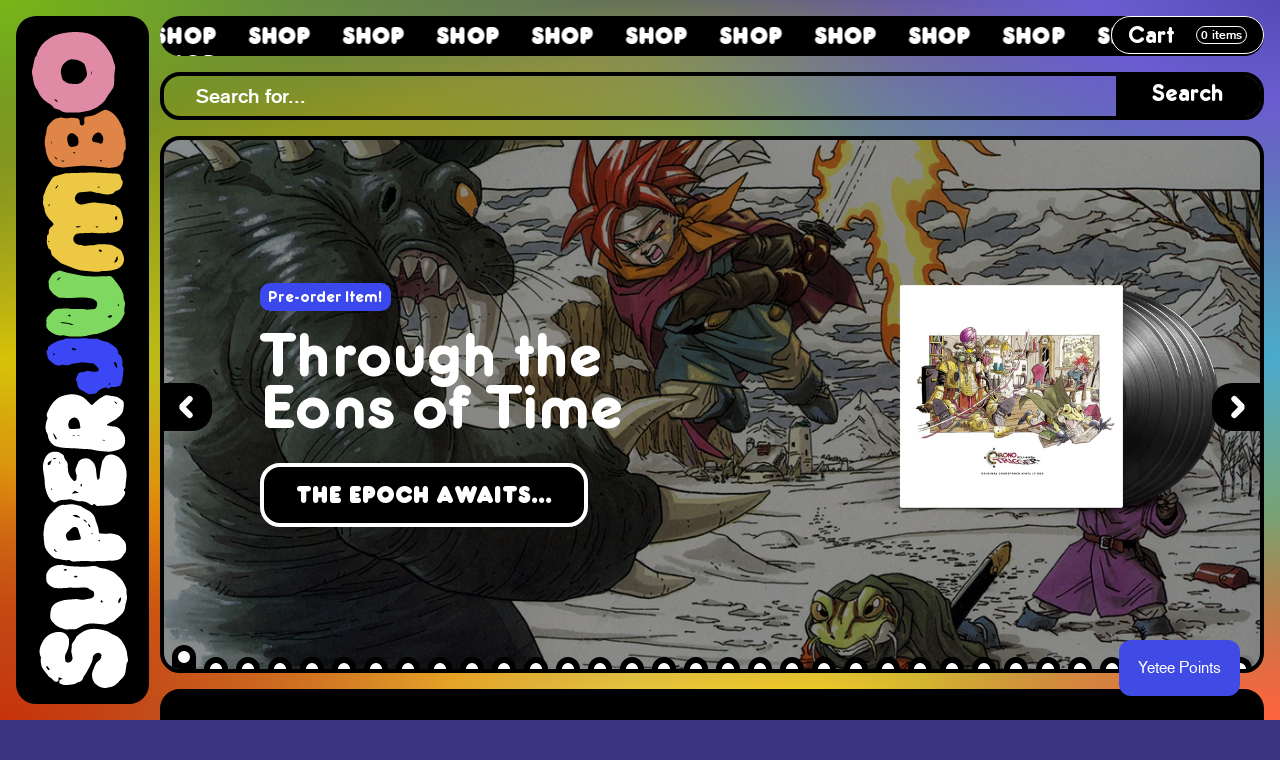

--- FILE ---
content_type: text/html; charset=utf-8
request_url: https://theyetee.com/collections/superjumbo-vinyl/artist_de-la-soul
body_size: 68576
content:
<!DOCTYPE html>
<html lang="en">
<head><meta charset="utf-8">
<meta name="viewport" content="width=device-width, initial-scale=1">
<meta http-equiv="X-UA-Compatible" content="IE=edge,chrome=1">
<meta name="referrer" content="no-referrer-when-downgrade">

<link rel="shortcut icon" href="//theyetee.com/cdn/shop/t/3/assets/core--favicon.ico?v=157981188379575633021558717261" type="image/png" />

<link rel="canonical" href="https://theyetee.com/collections/superjumbo-vinyl/artist_de-la-soul">

<title>SUPERJUMBO Records | The Yetee</title><meta name="description" content=""><meta property="og:type" content="product">
  <meta property="og:title" content="SUPERJUMBO Records">
  <meta property="og:url" content="https://theyetee.com/collections/superjumbo-vinyl/artist_de-la-soul">
  
    <meta property="og:image" content="https://theyetee.com/cdn/shop/collections/Superjumbo_Records_Collection_1024x.png?v=1709667391">
    <meta property="og:image:secure_url" content="https://theyetee.com/cdn/shop/collections/Superjumbo_Records_Collection_1024x.png?v=1709667391">
  
  <meta property="og:description" content="
"><meta property="og:site_name" content="The Yetee"><meta name="twitter:title" content="SUPERJUMBO Records">
  <meta name="twitter:description" content="
"><meta name="twitter:image" content="https://theyetee.com/cdn/shop/collections/Superjumbo_Records_Collection_1024x.png?v=1709667391">
    <meta name="twitter:image:width" content="1024">
    <meta name="twitter:image:height" content="1024">
  
<meta name="twitter:card" content="summary_large_image">

<meta name="p:domain_verify" content="10141277c939bd063ce8e79d75ad5e53"/>
<style>
  @font-face {
    font-family: 'Frankfurter';
    src: url('//theyetee.com/cdn/shop/t/3/assets/font--frankfurter-400.woff2?v=169828706096309265131707331010') format('woff2'),
        url('//theyetee.com/cdn/shop/t/3/assets/font--frankfurter-400.woff?v=149214269832683810511707331009') format('woff');
    font-weight: 400;
    font-style: normal;
    font-display: swap;
  }

  @font-face {
    font-family: 'Frankfurter';
    src: url('//theyetee.com/cdn/shop/t/3/assets/font--frankfurter-700.woff2?v=102674375156748916651707331008') format('woff2'),
        url('//theyetee.com/cdn/shop/t/3/assets/font--frankfurter-700.woff?v=155241637426928984521707331008') format('woff');
    font-weight: 700;
    font-style: normal;
    font-display: swap;
  }

  @font-face {
    font-family: 'Akzidenz Grotesk';
    src: url('//theyetee.com/cdn/shop/t/3/assets/font--akzidenz-grotesk-reg.woff2?v=86461058027401247931558376682') format('woff2'),
        url('//theyetee.com/cdn/shop/t/3/assets/font--akzidenz-grotesk-reg.woff?v=54545847476446163451558376682') format('woff');
    font-weight: 400;
    font-style: normal;
    font-display: swap;
  }

  @font-face {
    font-family: 'Akzidenz Grotesk';
    src: url('//theyetee.com/cdn/shop/t/3/assets/font--akzidenz-grotesk-bold.woff2?v=16771498013337676361558376682') format('woff2'),
        url('//theyetee.com/cdn/shop/t/3/assets/font--akzidenz-grotesk-bold.woff?v=183174016959111770391558376681') format('woff');
    font-weight: 700;
    font-style: normal;
    font-display: swap;
  }

  :root {
    --color-bg: #000;
    --color-primary: #3b48ed;
    --color-secondary: #16bfff;
    --color-logo-blue: #3b46f4;
    --color-logo-green: #7fd961;
    --color-logo-yellow: #ecc844;
    --color-logo-orange: #df8548;
    --color-logo-pink: #e08ba6;

    --border-radius-lrg: 20px;
    --border-radius-sml: 10px;
  }
</style>

<link href="//theyetee.com/cdn/shop/t/3/assets/theme--superjumbo.css?v=91144174800337961361764195885" rel="stylesheet" type="text/css" media="all" />

<script>window.performance && window.performance.mark && window.performance.mark('shopify.content_for_header.start');</script><meta name="facebook-domain-verification" content="516xvr5i2vap0zuc5migelpito3xio">
<meta id="shopify-digital-wallet" name="shopify-digital-wallet" content="/22920133/digital_wallets/dialog">
<meta name="shopify-checkout-api-token" content="1851419bd1fcfc63d7e5074d8ad2b5f7">
<meta id="in-context-paypal-metadata" data-shop-id="22920133" data-venmo-supported="true" data-environment="production" data-locale="en_US" data-paypal-v4="true" data-currency="USD">
<link rel="alternate" type="application/atom+xml" title="Feed" href="/collections/superjumbo-vinyl/artist_de-la-soul.atom" />
<link rel="alternate" type="application/json+oembed" href="https://theyetee.com/collections/superjumbo-vinyl/artist_de-la-soul.oembed">
<script async="async" src="/checkouts/internal/preloads.js?locale=en-US"></script>
<link rel="preconnect" href="https://shop.app" crossorigin="anonymous">
<script async="async" src="https://shop.app/checkouts/internal/preloads.js?locale=en-US&shop_id=22920133" crossorigin="anonymous"></script>
<script id="apple-pay-shop-capabilities" type="application/json">{"shopId":22920133,"countryCode":"US","currencyCode":"USD","merchantCapabilities":["supports3DS"],"merchantId":"gid:\/\/shopify\/Shop\/22920133","merchantName":"The Yetee","requiredBillingContactFields":["postalAddress","email","phone"],"requiredShippingContactFields":["postalAddress","email","phone"],"shippingType":"shipping","supportedNetworks":["visa","masterCard","amex","discover","elo","jcb"],"total":{"type":"pending","label":"The Yetee","amount":"1.00"},"shopifyPaymentsEnabled":true,"supportsSubscriptions":true}</script>
<script id="shopify-features" type="application/json">{"accessToken":"1851419bd1fcfc63d7e5074d8ad2b5f7","betas":["rich-media-storefront-analytics"],"domain":"theyetee.com","predictiveSearch":true,"shopId":22920133,"locale":"en"}</script>
<script>var Shopify = Shopify || {};
Shopify.shop = "theyetee.myshopify.com";
Shopify.locale = "en";
Shopify.currency = {"active":"USD","rate":"1.0"};
Shopify.country = "US";
Shopify.theme = {"name":"The Yetee","id":44947275887,"schema_name":null,"schema_version":null,"theme_store_id":null,"role":"main"};
Shopify.theme.handle = "null";
Shopify.theme.style = {"id":null,"handle":null};
Shopify.cdnHost = "theyetee.com/cdn";
Shopify.routes = Shopify.routes || {};
Shopify.routes.root = "/";</script>
<script type="module">!function(o){(o.Shopify=o.Shopify||{}).modules=!0}(window);</script>
<script>!function(o){function n(){var o=[];function n(){o.push(Array.prototype.slice.apply(arguments))}return n.q=o,n}var t=o.Shopify=o.Shopify||{};t.loadFeatures=n(),t.autoloadFeatures=n()}(window);</script>
<script>
  window.ShopifyPay = window.ShopifyPay || {};
  window.ShopifyPay.apiHost = "shop.app\/pay";
  window.ShopifyPay.redirectState = null;
</script>
<script id="shop-js-analytics" type="application/json">{"pageType":"collection"}</script>
<script defer="defer" async type="module" src="//theyetee.com/cdn/shopifycloud/shop-js/modules/v2/client.init-shop-cart-sync_BT-GjEfc.en.esm.js"></script>
<script defer="defer" async type="module" src="//theyetee.com/cdn/shopifycloud/shop-js/modules/v2/chunk.common_D58fp_Oc.esm.js"></script>
<script defer="defer" async type="module" src="//theyetee.com/cdn/shopifycloud/shop-js/modules/v2/chunk.modal_xMitdFEc.esm.js"></script>
<script type="module">
  await import("//theyetee.com/cdn/shopifycloud/shop-js/modules/v2/client.init-shop-cart-sync_BT-GjEfc.en.esm.js");
await import("//theyetee.com/cdn/shopifycloud/shop-js/modules/v2/chunk.common_D58fp_Oc.esm.js");
await import("//theyetee.com/cdn/shopifycloud/shop-js/modules/v2/chunk.modal_xMitdFEc.esm.js");

  window.Shopify.SignInWithShop?.initShopCartSync?.({"fedCMEnabled":true,"windoidEnabled":true});

</script>
<script>
  window.Shopify = window.Shopify || {};
  if (!window.Shopify.featureAssets) window.Shopify.featureAssets = {};
  window.Shopify.featureAssets['shop-js'] = {"shop-cart-sync":["modules/v2/client.shop-cart-sync_DZOKe7Ll.en.esm.js","modules/v2/chunk.common_D58fp_Oc.esm.js","modules/v2/chunk.modal_xMitdFEc.esm.js"],"init-fed-cm":["modules/v2/client.init-fed-cm_B6oLuCjv.en.esm.js","modules/v2/chunk.common_D58fp_Oc.esm.js","modules/v2/chunk.modal_xMitdFEc.esm.js"],"shop-cash-offers":["modules/v2/client.shop-cash-offers_D2sdYoxE.en.esm.js","modules/v2/chunk.common_D58fp_Oc.esm.js","modules/v2/chunk.modal_xMitdFEc.esm.js"],"shop-login-button":["modules/v2/client.shop-login-button_QeVjl5Y3.en.esm.js","modules/v2/chunk.common_D58fp_Oc.esm.js","modules/v2/chunk.modal_xMitdFEc.esm.js"],"pay-button":["modules/v2/client.pay-button_DXTOsIq6.en.esm.js","modules/v2/chunk.common_D58fp_Oc.esm.js","modules/v2/chunk.modal_xMitdFEc.esm.js"],"shop-button":["modules/v2/client.shop-button_DQZHx9pm.en.esm.js","modules/v2/chunk.common_D58fp_Oc.esm.js","modules/v2/chunk.modal_xMitdFEc.esm.js"],"avatar":["modules/v2/client.avatar_BTnouDA3.en.esm.js"],"init-windoid":["modules/v2/client.init-windoid_CR1B-cfM.en.esm.js","modules/v2/chunk.common_D58fp_Oc.esm.js","modules/v2/chunk.modal_xMitdFEc.esm.js"],"init-shop-for-new-customer-accounts":["modules/v2/client.init-shop-for-new-customer-accounts_C_vY_xzh.en.esm.js","modules/v2/client.shop-login-button_QeVjl5Y3.en.esm.js","modules/v2/chunk.common_D58fp_Oc.esm.js","modules/v2/chunk.modal_xMitdFEc.esm.js"],"init-shop-email-lookup-coordinator":["modules/v2/client.init-shop-email-lookup-coordinator_BI7n9ZSv.en.esm.js","modules/v2/chunk.common_D58fp_Oc.esm.js","modules/v2/chunk.modal_xMitdFEc.esm.js"],"init-shop-cart-sync":["modules/v2/client.init-shop-cart-sync_BT-GjEfc.en.esm.js","modules/v2/chunk.common_D58fp_Oc.esm.js","modules/v2/chunk.modal_xMitdFEc.esm.js"],"shop-toast-manager":["modules/v2/client.shop-toast-manager_DiYdP3xc.en.esm.js","modules/v2/chunk.common_D58fp_Oc.esm.js","modules/v2/chunk.modal_xMitdFEc.esm.js"],"init-customer-accounts":["modules/v2/client.init-customer-accounts_D9ZNqS-Q.en.esm.js","modules/v2/client.shop-login-button_QeVjl5Y3.en.esm.js","modules/v2/chunk.common_D58fp_Oc.esm.js","modules/v2/chunk.modal_xMitdFEc.esm.js"],"init-customer-accounts-sign-up":["modules/v2/client.init-customer-accounts-sign-up_iGw4briv.en.esm.js","modules/v2/client.shop-login-button_QeVjl5Y3.en.esm.js","modules/v2/chunk.common_D58fp_Oc.esm.js","modules/v2/chunk.modal_xMitdFEc.esm.js"],"shop-follow-button":["modules/v2/client.shop-follow-button_CqMgW2wH.en.esm.js","modules/v2/chunk.common_D58fp_Oc.esm.js","modules/v2/chunk.modal_xMitdFEc.esm.js"],"checkout-modal":["modules/v2/client.checkout-modal_xHeaAweL.en.esm.js","modules/v2/chunk.common_D58fp_Oc.esm.js","modules/v2/chunk.modal_xMitdFEc.esm.js"],"shop-login":["modules/v2/client.shop-login_D91U-Q7h.en.esm.js","modules/v2/chunk.common_D58fp_Oc.esm.js","modules/v2/chunk.modal_xMitdFEc.esm.js"],"lead-capture":["modules/v2/client.lead-capture_BJmE1dJe.en.esm.js","modules/v2/chunk.common_D58fp_Oc.esm.js","modules/v2/chunk.modal_xMitdFEc.esm.js"],"payment-terms":["modules/v2/client.payment-terms_Ci9AEqFq.en.esm.js","modules/v2/chunk.common_D58fp_Oc.esm.js","modules/v2/chunk.modal_xMitdFEc.esm.js"]};
</script>
<script>(function() {
  var isLoaded = false;
  function asyncLoad() {
    if (isLoaded) return;
    isLoaded = true;
    var urls = ["https:\/\/formbuilder.hulkapps.com\/skeletopapp.js?shop=theyetee.myshopify.com","https:\/\/cookiebar.hulkapps.com\/hulk_cookie_bar.js?shop=theyetee.myshopify.com","\/\/cdn.shopify.com\/proxy\/410d1ee03b1a8e4972684c51451647adeaa4a97ec890b0f3ae7e2572a803319c\/static.cdn.printful.com\/static\/js\/external\/shopify-product-customizer.js?v=0.28\u0026shop=theyetee.myshopify.com\u0026sp-cache-control=cHVibGljLCBtYXgtYWdlPTkwMA","https:\/\/static.rechargecdn.com\/assets\/js\/widget.min.js?shop=theyetee.myshopify.com","https:\/\/omnisnippet1.com\/platforms\/shopify.js?source=scriptTag\u0026v=2025-09-09T20\u0026shop=theyetee.myshopify.com"];
    for (var i = 0; i < urls.length; i++) {
      var s = document.createElement('script');
      s.type = 'text/javascript';
      s.async = true;
      s.src = urls[i];
      var x = document.getElementsByTagName('script')[0];
      x.parentNode.insertBefore(s, x);
    }
  };
  if(window.attachEvent) {
    window.attachEvent('onload', asyncLoad);
  } else {
    window.addEventListener('load', asyncLoad, false);
  }
})();</script>
<script id="__st">var __st={"a":22920133,"offset":-21600,"reqid":"a23b71a0-d766-4817-b469-2ce548a8ea99-1769153220","pageurl":"theyetee.com\/collections\/superjumbo-vinyl\/artist_de-la-soul","u":"3f1a06433192","p":"collection","rtyp":"collection","rid":284002582639};</script>
<script>window.ShopifyPaypalV4VisibilityTracking = true;</script>
<script id="captcha-bootstrap">!function(){'use strict';const t='contact',e='account',n='new_comment',o=[[t,t],['blogs',n],['comments',n],[t,'customer']],c=[[e,'customer_login'],[e,'guest_login'],[e,'recover_customer_password'],[e,'create_customer']],r=t=>t.map((([t,e])=>`form[action*='/${t}']:not([data-nocaptcha='true']) input[name='form_type'][value='${e}']`)).join(','),a=t=>()=>t?[...document.querySelectorAll(t)].map((t=>t.form)):[];function s(){const t=[...o],e=r(t);return a(e)}const i='password',u='form_key',d=['recaptcha-v3-token','g-recaptcha-response','h-captcha-response',i],f=()=>{try{return window.sessionStorage}catch{return}},m='__shopify_v',_=t=>t.elements[u];function p(t,e,n=!1){try{const o=window.sessionStorage,c=JSON.parse(o.getItem(e)),{data:r}=function(t){const{data:e,action:n}=t;return t[m]||n?{data:e,action:n}:{data:t,action:n}}(c);for(const[e,n]of Object.entries(r))t.elements[e]&&(t.elements[e].value=n);n&&o.removeItem(e)}catch(o){console.error('form repopulation failed',{error:o})}}const l='form_type',E='cptcha';function T(t){t.dataset[E]=!0}const w=window,h=w.document,L='Shopify',v='ce_forms',y='captcha';let A=!1;((t,e)=>{const n=(g='f06e6c50-85a8-45c8-87d0-21a2b65856fe',I='https://cdn.shopify.com/shopifycloud/storefront-forms-hcaptcha/ce_storefront_forms_captcha_hcaptcha.v1.5.2.iife.js',D={infoText:'Protected by hCaptcha',privacyText:'Privacy',termsText:'Terms'},(t,e,n)=>{const o=w[L][v],c=o.bindForm;if(c)return c(t,g,e,D).then(n);var r;o.q.push([[t,g,e,D],n]),r=I,A||(h.body.append(Object.assign(h.createElement('script'),{id:'captcha-provider',async:!0,src:r})),A=!0)});var g,I,D;w[L]=w[L]||{},w[L][v]=w[L][v]||{},w[L][v].q=[],w[L][y]=w[L][y]||{},w[L][y].protect=function(t,e){n(t,void 0,e),T(t)},Object.freeze(w[L][y]),function(t,e,n,w,h,L){const[v,y,A,g]=function(t,e,n){const i=e?o:[],u=t?c:[],d=[...i,...u],f=r(d),m=r(i),_=r(d.filter((([t,e])=>n.includes(e))));return[a(f),a(m),a(_),s()]}(w,h,L),I=t=>{const e=t.target;return e instanceof HTMLFormElement?e:e&&e.form},D=t=>v().includes(t);t.addEventListener('submit',(t=>{const e=I(t);if(!e)return;const n=D(e)&&!e.dataset.hcaptchaBound&&!e.dataset.recaptchaBound,o=_(e),c=g().includes(e)&&(!o||!o.value);(n||c)&&t.preventDefault(),c&&!n&&(function(t){try{if(!f())return;!function(t){const e=f();if(!e)return;const n=_(t);if(!n)return;const o=n.value;o&&e.removeItem(o)}(t);const e=Array.from(Array(32),(()=>Math.random().toString(36)[2])).join('');!function(t,e){_(t)||t.append(Object.assign(document.createElement('input'),{type:'hidden',name:u})),t.elements[u].value=e}(t,e),function(t,e){const n=f();if(!n)return;const o=[...t.querySelectorAll(`input[type='${i}']`)].map((({name:t})=>t)),c=[...d,...o],r={};for(const[a,s]of new FormData(t).entries())c.includes(a)||(r[a]=s);n.setItem(e,JSON.stringify({[m]:1,action:t.action,data:r}))}(t,e)}catch(e){console.error('failed to persist form',e)}}(e),e.submit())}));const S=(t,e)=>{t&&!t.dataset[E]&&(n(t,e.some((e=>e===t))),T(t))};for(const o of['focusin','change'])t.addEventListener(o,(t=>{const e=I(t);D(e)&&S(e,y())}));const B=e.get('form_key'),M=e.get(l),P=B&&M;t.addEventListener('DOMContentLoaded',(()=>{const t=y();if(P)for(const e of t)e.elements[l].value===M&&p(e,B);[...new Set([...A(),...v().filter((t=>'true'===t.dataset.shopifyCaptcha))])].forEach((e=>S(e,t)))}))}(h,new URLSearchParams(w.location.search),n,t,e,['guest_login'])})(!0,!0)}();</script>
<script integrity="sha256-4kQ18oKyAcykRKYeNunJcIwy7WH5gtpwJnB7kiuLZ1E=" data-source-attribution="shopify.loadfeatures" defer="defer" src="//theyetee.com/cdn/shopifycloud/storefront/assets/storefront/load_feature-a0a9edcb.js" crossorigin="anonymous"></script>
<script crossorigin="anonymous" defer="defer" src="//theyetee.com/cdn/shopifycloud/storefront/assets/shopify_pay/storefront-65b4c6d7.js?v=20250812"></script>
<script data-source-attribution="shopify.dynamic_checkout.dynamic.init">var Shopify=Shopify||{};Shopify.PaymentButton=Shopify.PaymentButton||{isStorefrontPortableWallets:!0,init:function(){window.Shopify.PaymentButton.init=function(){};var t=document.createElement("script");t.src="https://theyetee.com/cdn/shopifycloud/portable-wallets/latest/portable-wallets.en.js",t.type="module",document.head.appendChild(t)}};
</script>
<script data-source-attribution="shopify.dynamic_checkout.buyer_consent">
  function portableWalletsHideBuyerConsent(e){var t=document.getElementById("shopify-buyer-consent"),n=document.getElementById("shopify-subscription-policy-button");t&&n&&(t.classList.add("hidden"),t.setAttribute("aria-hidden","true"),n.removeEventListener("click",e))}function portableWalletsShowBuyerConsent(e){var t=document.getElementById("shopify-buyer-consent"),n=document.getElementById("shopify-subscription-policy-button");t&&n&&(t.classList.remove("hidden"),t.removeAttribute("aria-hidden"),n.addEventListener("click",e))}window.Shopify?.PaymentButton&&(window.Shopify.PaymentButton.hideBuyerConsent=portableWalletsHideBuyerConsent,window.Shopify.PaymentButton.showBuyerConsent=portableWalletsShowBuyerConsent);
</script>
<script data-source-attribution="shopify.dynamic_checkout.cart.bootstrap">document.addEventListener("DOMContentLoaded",(function(){function t(){return document.querySelector("shopify-accelerated-checkout-cart, shopify-accelerated-checkout")}if(t())Shopify.PaymentButton.init();else{new MutationObserver((function(e,n){t()&&(Shopify.PaymentButton.init(),n.disconnect())})).observe(document.body,{childList:!0,subtree:!0})}}));
</script>
<link id="shopify-accelerated-checkout-styles" rel="stylesheet" media="screen" href="https://theyetee.com/cdn/shopifycloud/portable-wallets/latest/accelerated-checkout-backwards-compat.css" crossorigin="anonymous">
<style id="shopify-accelerated-checkout-cart">
        #shopify-buyer-consent {
  margin-top: 1em;
  display: inline-block;
  width: 100%;
}

#shopify-buyer-consent.hidden {
  display: none;
}

#shopify-subscription-policy-button {
  background: none;
  border: none;
  padding: 0;
  text-decoration: underline;
  font-size: inherit;
  cursor: pointer;
}

#shopify-subscription-policy-button::before {
  box-shadow: none;
}

      </style>

<script>window.performance && window.performance.mark && window.performance.mark('shopify.content_for_header.end');</script>

<link href="https://monorail-edge.shopifysvc.com" rel="dns-prefetch">
<script>(function(){if ("sendBeacon" in navigator && "performance" in window) {try {var session_token_from_headers = performance.getEntriesByType('navigation')[0].serverTiming.find(x => x.name == '_s').description;} catch {var session_token_from_headers = undefined;}var session_cookie_matches = document.cookie.match(/_shopify_s=([^;]*)/);var session_token_from_cookie = session_cookie_matches && session_cookie_matches.length === 2 ? session_cookie_matches[1] : "";var session_token = session_token_from_headers || session_token_from_cookie || "";function handle_abandonment_event(e) {var entries = performance.getEntries().filter(function(entry) {return /monorail-edge.shopifysvc.com/.test(entry.name);});if (!window.abandonment_tracked && entries.length === 0) {window.abandonment_tracked = true;var currentMs = Date.now();var navigation_start = performance.timing.navigationStart;var payload = {shop_id: 22920133,url: window.location.href,navigation_start,duration: currentMs - navigation_start,session_token,page_type: "collection"};window.navigator.sendBeacon("https://monorail-edge.shopifysvc.com/v1/produce", JSON.stringify({schema_id: "online_store_buyer_site_abandonment/1.1",payload: payload,metadata: {event_created_at_ms: currentMs,event_sent_at_ms: currentMs}}));}}window.addEventListener('pagehide', handle_abandonment_event);}}());</script>
<script id="web-pixels-manager-setup">(function e(e,d,r,n,o){if(void 0===o&&(o={}),!Boolean(null===(a=null===(i=window.Shopify)||void 0===i?void 0:i.analytics)||void 0===a?void 0:a.replayQueue)){var i,a;window.Shopify=window.Shopify||{};var t=window.Shopify;t.analytics=t.analytics||{};var s=t.analytics;s.replayQueue=[],s.publish=function(e,d,r){return s.replayQueue.push([e,d,r]),!0};try{self.performance.mark("wpm:start")}catch(e){}var l=function(){var e={modern:/Edge?\/(1{2}[4-9]|1[2-9]\d|[2-9]\d{2}|\d{4,})\.\d+(\.\d+|)|Firefox\/(1{2}[4-9]|1[2-9]\d|[2-9]\d{2}|\d{4,})\.\d+(\.\d+|)|Chrom(ium|e)\/(9{2}|\d{3,})\.\d+(\.\d+|)|(Maci|X1{2}).+ Version\/(15\.\d+|(1[6-9]|[2-9]\d|\d{3,})\.\d+)([,.]\d+|)( \(\w+\)|)( Mobile\/\w+|) Safari\/|Chrome.+OPR\/(9{2}|\d{3,})\.\d+\.\d+|(CPU[ +]OS|iPhone[ +]OS|CPU[ +]iPhone|CPU IPhone OS|CPU iPad OS)[ +]+(15[._]\d+|(1[6-9]|[2-9]\d|\d{3,})[._]\d+)([._]\d+|)|Android:?[ /-](13[3-9]|1[4-9]\d|[2-9]\d{2}|\d{4,})(\.\d+|)(\.\d+|)|Android.+Firefox\/(13[5-9]|1[4-9]\d|[2-9]\d{2}|\d{4,})\.\d+(\.\d+|)|Android.+Chrom(ium|e)\/(13[3-9]|1[4-9]\d|[2-9]\d{2}|\d{4,})\.\d+(\.\d+|)|SamsungBrowser\/([2-9]\d|\d{3,})\.\d+/,legacy:/Edge?\/(1[6-9]|[2-9]\d|\d{3,})\.\d+(\.\d+|)|Firefox\/(5[4-9]|[6-9]\d|\d{3,})\.\d+(\.\d+|)|Chrom(ium|e)\/(5[1-9]|[6-9]\d|\d{3,})\.\d+(\.\d+|)([\d.]+$|.*Safari\/(?![\d.]+ Edge\/[\d.]+$))|(Maci|X1{2}).+ Version\/(10\.\d+|(1[1-9]|[2-9]\d|\d{3,})\.\d+)([,.]\d+|)( \(\w+\)|)( Mobile\/\w+|) Safari\/|Chrome.+OPR\/(3[89]|[4-9]\d|\d{3,})\.\d+\.\d+|(CPU[ +]OS|iPhone[ +]OS|CPU[ +]iPhone|CPU IPhone OS|CPU iPad OS)[ +]+(10[._]\d+|(1[1-9]|[2-9]\d|\d{3,})[._]\d+)([._]\d+|)|Android:?[ /-](13[3-9]|1[4-9]\d|[2-9]\d{2}|\d{4,})(\.\d+|)(\.\d+|)|Mobile Safari.+OPR\/([89]\d|\d{3,})\.\d+\.\d+|Android.+Firefox\/(13[5-9]|1[4-9]\d|[2-9]\d{2}|\d{4,})\.\d+(\.\d+|)|Android.+Chrom(ium|e)\/(13[3-9]|1[4-9]\d|[2-9]\d{2}|\d{4,})\.\d+(\.\d+|)|Android.+(UC? ?Browser|UCWEB|U3)[ /]?(15\.([5-9]|\d{2,})|(1[6-9]|[2-9]\d|\d{3,})\.\d+)\.\d+|SamsungBrowser\/(5\.\d+|([6-9]|\d{2,})\.\d+)|Android.+MQ{2}Browser\/(14(\.(9|\d{2,})|)|(1[5-9]|[2-9]\d|\d{3,})(\.\d+|))(\.\d+|)|K[Aa][Ii]OS\/(3\.\d+|([4-9]|\d{2,})\.\d+)(\.\d+|)/},d=e.modern,r=e.legacy,n=navigator.userAgent;return n.match(d)?"modern":n.match(r)?"legacy":"unknown"}(),u="modern"===l?"modern":"legacy",c=(null!=n?n:{modern:"",legacy:""})[u],f=function(e){return[e.baseUrl,"/wpm","/b",e.hashVersion,"modern"===e.buildTarget?"m":"l",".js"].join("")}({baseUrl:d,hashVersion:r,buildTarget:u}),m=function(e){var d=e.version,r=e.bundleTarget,n=e.surface,o=e.pageUrl,i=e.monorailEndpoint;return{emit:function(e){var a=e.status,t=e.errorMsg,s=(new Date).getTime(),l=JSON.stringify({metadata:{event_sent_at_ms:s},events:[{schema_id:"web_pixels_manager_load/3.1",payload:{version:d,bundle_target:r,page_url:o,status:a,surface:n,error_msg:t},metadata:{event_created_at_ms:s}}]});if(!i)return console&&console.warn&&console.warn("[Web Pixels Manager] No Monorail endpoint provided, skipping logging."),!1;try{return self.navigator.sendBeacon.bind(self.navigator)(i,l)}catch(e){}var u=new XMLHttpRequest;try{return u.open("POST",i,!0),u.setRequestHeader("Content-Type","text/plain"),u.send(l),!0}catch(e){return console&&console.warn&&console.warn("[Web Pixels Manager] Got an unhandled error while logging to Monorail."),!1}}}}({version:r,bundleTarget:l,surface:e.surface,pageUrl:self.location.href,monorailEndpoint:e.monorailEndpoint});try{o.browserTarget=l,function(e){var d=e.src,r=e.async,n=void 0===r||r,o=e.onload,i=e.onerror,a=e.sri,t=e.scriptDataAttributes,s=void 0===t?{}:t,l=document.createElement("script"),u=document.querySelector("head"),c=document.querySelector("body");if(l.async=n,l.src=d,a&&(l.integrity=a,l.crossOrigin="anonymous"),s)for(var f in s)if(Object.prototype.hasOwnProperty.call(s,f))try{l.dataset[f]=s[f]}catch(e){}if(o&&l.addEventListener("load",o),i&&l.addEventListener("error",i),u)u.appendChild(l);else{if(!c)throw new Error("Did not find a head or body element to append the script");c.appendChild(l)}}({src:f,async:!0,onload:function(){if(!function(){var e,d;return Boolean(null===(d=null===(e=window.Shopify)||void 0===e?void 0:e.analytics)||void 0===d?void 0:d.initialized)}()){var d=window.webPixelsManager.init(e)||void 0;if(d){var r=window.Shopify.analytics;r.replayQueue.forEach((function(e){var r=e[0],n=e[1],o=e[2];d.publishCustomEvent(r,n,o)})),r.replayQueue=[],r.publish=d.publishCustomEvent,r.visitor=d.visitor,r.initialized=!0}}},onerror:function(){return m.emit({status:"failed",errorMsg:"".concat(f," has failed to load")})},sri:function(e){var d=/^sha384-[A-Za-z0-9+/=]+$/;return"string"==typeof e&&d.test(e)}(c)?c:"",scriptDataAttributes:o}),m.emit({status:"loading"})}catch(e){m.emit({status:"failed",errorMsg:(null==e?void 0:e.message)||"Unknown error"})}}})({shopId: 22920133,storefrontBaseUrl: "https://theyetee.com",extensionsBaseUrl: "https://extensions.shopifycdn.com/cdn/shopifycloud/web-pixels-manager",monorailEndpoint: "https://monorail-edge.shopifysvc.com/unstable/produce_batch",surface: "storefront-renderer",enabledBetaFlags: ["2dca8a86"],webPixelsConfigList: [{"id":"1222803567","configuration":"{\"shop\":\"theyetee.myshopify.com\"}","eventPayloadVersion":"v1","runtimeContext":"STRICT","scriptVersion":"933d4caa1e2cc643aeb46e3c5f7a4c7d","type":"APP","apiClientId":18394152961,"privacyPurposes":["ANALYTICS"],"dataSharingAdjustments":{"protectedCustomerApprovalScopes":["read_customer_email","read_customer_name","read_customer_personal_data","read_customer_phone"]}},{"id":"1181876335","configuration":"{\"apiURL\":\"https:\/\/api.omnisend.com\",\"appURL\":\"https:\/\/app.omnisend.com\",\"brandID\":\"68c087a8cfa3b70cffc69af7\",\"trackingURL\":\"https:\/\/wt.omnisendlink.com\"}","eventPayloadVersion":"v1","runtimeContext":"STRICT","scriptVersion":"aa9feb15e63a302383aa48b053211bbb","type":"APP","apiClientId":186001,"privacyPurposes":["ANALYTICS","MARKETING","SALE_OF_DATA"],"dataSharingAdjustments":{"protectedCustomerApprovalScopes":["read_customer_address","read_customer_email","read_customer_name","read_customer_personal_data","read_customer_phone"]}},{"id":"903544943","configuration":"{\"config\":\"{\\\"google_tag_ids\\\":[\\\"G-EKK02D3VZ0\\\",\\\"AW-1012683857\\\",\\\"GT-TNSBH8WG\\\"],\\\"target_country\\\":\\\"ZZ\\\",\\\"gtag_events\\\":[{\\\"type\\\":\\\"begin_checkout\\\",\\\"action_label\\\":[\\\"G-EKK02D3VZ0\\\",\\\"AW-1012683857\\\/Zm4XCM2ApfUaENGo8eID\\\"]},{\\\"type\\\":\\\"search\\\",\\\"action_label\\\":[\\\"G-EKK02D3VZ0\\\",\\\"AW-1012683857\\\/axp8CNmApfUaENGo8eID\\\"]},{\\\"type\\\":\\\"view_item\\\",\\\"action_label\\\":[\\\"G-EKK02D3VZ0\\\",\\\"AW-1012683857\\\/7trlCNaApfUaENGo8eID\\\",\\\"MC-8PXX7G1DFV\\\"]},{\\\"type\\\":\\\"purchase\\\",\\\"action_label\\\":[\\\"G-EKK02D3VZ0\\\",\\\"AW-1012683857\\\/ctQZCMqApfUaENGo8eID\\\",\\\"MC-8PXX7G1DFV\\\"]},{\\\"type\\\":\\\"page_view\\\",\\\"action_label\\\":[\\\"G-EKK02D3VZ0\\\",\\\"AW-1012683857\\\/picPCNOApfUaENGo8eID\\\",\\\"MC-8PXX7G1DFV\\\"]},{\\\"type\\\":\\\"add_payment_info\\\",\\\"action_label\\\":[\\\"G-EKK02D3VZ0\\\",\\\"AW-1012683857\\\/CMC4CNyApfUaENGo8eID\\\"]},{\\\"type\\\":\\\"add_to_cart\\\",\\\"action_label\\\":[\\\"G-EKK02D3VZ0\\\",\\\"AW-1012683857\\\/yKB0CNCApfUaENGo8eID\\\"]}],\\\"enable_monitoring_mode\\\":false}\"}","eventPayloadVersion":"v1","runtimeContext":"OPEN","scriptVersion":"b2a88bafab3e21179ed38636efcd8a93","type":"APP","apiClientId":1780363,"privacyPurposes":[],"dataSharingAdjustments":{"protectedCustomerApprovalScopes":["read_customer_address","read_customer_email","read_customer_name","read_customer_personal_data","read_customer_phone"]}},{"id":"34504815","configuration":"{\"storeIdentity\":\"theyetee.myshopify.com\",\"baseURL\":\"https:\\\/\\\/api.printful.com\\\/shopify-pixels\"}","eventPayloadVersion":"v1","runtimeContext":"STRICT","scriptVersion":"74f275712857ab41bea9d998dcb2f9da","type":"APP","apiClientId":156624,"privacyPurposes":["ANALYTICS","MARKETING","SALE_OF_DATA"],"dataSharingAdjustments":{"protectedCustomerApprovalScopes":["read_customer_address","read_customer_email","read_customer_name","read_customer_personal_data","read_customer_phone"]}},{"id":"3211375","configuration":"{\"myshopifyDomain\":\"theyetee.myshopify.com\"}","eventPayloadVersion":"v1","runtimeContext":"STRICT","scriptVersion":"23b97d18e2aa74363140dc29c9284e87","type":"APP","apiClientId":2775569,"privacyPurposes":["ANALYTICS","MARKETING","SALE_OF_DATA"],"dataSharingAdjustments":{"protectedCustomerApprovalScopes":["read_customer_address","read_customer_email","read_customer_name","read_customer_phone","read_customer_personal_data"]}},{"id":"shopify-app-pixel","configuration":"{}","eventPayloadVersion":"v1","runtimeContext":"STRICT","scriptVersion":"0450","apiClientId":"shopify-pixel","type":"APP","privacyPurposes":["ANALYTICS","MARKETING"]},{"id":"shopify-custom-pixel","eventPayloadVersion":"v1","runtimeContext":"LAX","scriptVersion":"0450","apiClientId":"shopify-pixel","type":"CUSTOM","privacyPurposes":["ANALYTICS","MARKETING"]}],isMerchantRequest: false,initData: {"shop":{"name":"The Yetee","paymentSettings":{"currencyCode":"USD"},"myshopifyDomain":"theyetee.myshopify.com","countryCode":"US","storefrontUrl":"https:\/\/theyetee.com"},"customer":null,"cart":null,"checkout":null,"productVariants":[],"purchasingCompany":null},},"https://theyetee.com/cdn","fcfee988w5aeb613cpc8e4bc33m6693e112",{"modern":"","legacy":""},{"shopId":"22920133","storefrontBaseUrl":"https:\/\/theyetee.com","extensionBaseUrl":"https:\/\/extensions.shopifycdn.com\/cdn\/shopifycloud\/web-pixels-manager","surface":"storefront-renderer","enabledBetaFlags":"[\"2dca8a86\"]","isMerchantRequest":"false","hashVersion":"fcfee988w5aeb613cpc8e4bc33m6693e112","publish":"custom","events":"[[\"page_viewed\",{}],[\"collection_viewed\",{\"collection\":{\"id\":\"284002582639\",\"title\":\"SUPERJUMBO Records\",\"productVariants\":[{\"price\":{\"amount\":30.0,\"currencyCode\":\"USD\"},\"product\":{\"title\":\"Clear Lake Audiotorium (Sea Green Vinyl)\",\"vendor\":\"SUPERJUMBO\",\"id\":\"7752717926511\",\"untranslatedTitle\":\"Clear Lake Audiotorium (Sea Green Vinyl)\",\"url\":\"\/products\/clear-lake-audiotorium-sea-green-vinyl\",\"type\":\"12 Inch Vinyl Record\"},\"id\":\"42863771484271\",\"image\":{\"src\":\"\/\/theyetee.com\/cdn\/shop\/files\/4393070-3328356.jpg?v=1741103389\"},\"sku\":\"840401712061\",\"title\":\"Default Title\",\"untranslatedTitle\":\"Default Title\"},{\"price\":{\"amount\":35.0,\"currencyCode\":\"USD\"},\"product\":{\"title\":\"Live at Tramps, NYC, 1996 RSD'24\",\"vendor\":\"SUPERJUMBO\",\"id\":\"7333669011567\",\"untranslatedTitle\":\"Live at Tramps, NYC, 1996 RSD'24\",\"url\":\"\/products\/live-at-tramps-nyc-1996-rsd24\",\"type\":\"12 Inch Vinyl Record\"},\"id\":\"41733887885423\",\"image\":{\"src\":\"\/\/theyetee.com\/cdn\/shop\/files\/4285302-3097659.jpg?v=1712779244\"},\"sku\":\"840401700648\",\"title\":\"Default Title\",\"untranslatedTitle\":\"Default Title\"},{\"price\":{\"amount\":61.99,\"currencyCode\":\"USD\"},\"product\":{\"title\":\"3 Feet High \u0026 Rising 7\\\" Boxset (RSD BF)\",\"vendor\":\"SUPERJUMBO\",\"id\":\"7186621661295\",\"untranslatedTitle\":\"3 Feet High \u0026 Rising 7\\\" Boxset (RSD BF)\",\"url\":\"\/products\/3-feet-high-and-rising-rsd\",\"type\":\"Vinyl Record Box Set\"},\"id\":\"41236203929711\",\"image\":{\"src\":\"\/\/theyetee.com\/cdn\/shop\/products\/4247313-3040569.jpg?v=1700361829\"},\"sku\":\"810098507394\",\"title\":\"Default Title\",\"untranslatedTitle\":\"Default Title\"},{\"price\":{\"amount\":35.0,\"currencyCode\":\"USD\"},\"product\":{\"title\":\"AOI: Bionix\",\"vendor\":\"SUPERJUMBO\",\"id\":\"7122851332207\",\"untranslatedTitle\":\"AOI: Bionix\",\"url\":\"\/products\/aoi-bionix\",\"type\":\"12 Inch Vinyl Record\"},\"id\":\"41101004636271\",\"image\":{\"src\":\"\/\/theyetee.com\/cdn\/shop\/files\/ab67616d0000b273bc73ac82be91683ebae9e196.jpg?v=1692834133\"},\"sku\":\"810098503051\",\"title\":\"Default Title\",\"untranslatedTitle\":\"Default Title\"},{\"price\":{\"amount\":25.99,\"currencyCode\":\"USD\"},\"product\":{\"title\":\"Art Official Intelligence\",\"vendor\":\"SUPERJUMBO\",\"id\":\"7122213011567\",\"untranslatedTitle\":\"Art Official Intelligence\",\"url\":\"\/products\/art-official-intelligence\",\"type\":\"12 Inch Vinyl Record\"},\"id\":\"41099263508591\",\"image\":{\"src\":\"\/\/theyetee.com\/cdn\/shop\/files\/ab67616d0000b273423b3bb3836aea874f38b43b.jpg?v=1691622157\"},\"sku\":\"810098503037\",\"title\":\"Default Title\",\"untranslatedTitle\":\"Default Title\"}]}}]]"});</script><script>
  window.ShopifyAnalytics = window.ShopifyAnalytics || {};
  window.ShopifyAnalytics.meta = window.ShopifyAnalytics.meta || {};
  window.ShopifyAnalytics.meta.currency = 'USD';
  var meta = {"products":[{"id":7752717926511,"gid":"gid:\/\/shopify\/Product\/7752717926511","vendor":"SUPERJUMBO","type":"12 Inch Vinyl Record","handle":"clear-lake-audiotorium-sea-green-vinyl","variants":[{"id":42863771484271,"price":3000,"name":"Clear Lake Audiotorium (Sea Green Vinyl)","public_title":null,"sku":"840401712061"}],"remote":false},{"id":7333669011567,"gid":"gid:\/\/shopify\/Product\/7333669011567","vendor":"SUPERJUMBO","type":"12 Inch Vinyl Record","handle":"live-at-tramps-nyc-1996-rsd24","variants":[{"id":41733887885423,"price":3500,"name":"Live at Tramps, NYC, 1996 RSD'24","public_title":null,"sku":"840401700648"}],"remote":false},{"id":7186621661295,"gid":"gid:\/\/shopify\/Product\/7186621661295","vendor":"SUPERJUMBO","type":"Vinyl Record Box Set","handle":"3-feet-high-and-rising-rsd","variants":[{"id":41236203929711,"price":6199,"name":"3 Feet High \u0026 Rising 7\" Boxset (RSD BF)","public_title":null,"sku":"810098507394"}],"remote":false},{"id":7122851332207,"gid":"gid:\/\/shopify\/Product\/7122851332207","vendor":"SUPERJUMBO","type":"12 Inch Vinyl Record","handle":"aoi-bionix","variants":[{"id":41101004636271,"price":3500,"name":"AOI: Bionix","public_title":null,"sku":"810098503051"}],"remote":false},{"id":7122213011567,"gid":"gid:\/\/shopify\/Product\/7122213011567","vendor":"SUPERJUMBO","type":"12 Inch Vinyl Record","handle":"art-official-intelligence","variants":[{"id":41099263508591,"price":2599,"name":"Art Official Intelligence","public_title":null,"sku":"810098503037"}],"remote":false}],"page":{"pageType":"collection","resourceType":"collection","resourceId":284002582639,"requestId":"a23b71a0-d766-4817-b469-2ce548a8ea99-1769153220"}};
  for (var attr in meta) {
    window.ShopifyAnalytics.meta[attr] = meta[attr];
  }
</script>
<script class="analytics">
  (function () {
    var customDocumentWrite = function(content) {
      var jquery = null;

      if (window.jQuery) {
        jquery = window.jQuery;
      } else if (window.Checkout && window.Checkout.$) {
        jquery = window.Checkout.$;
      }

      if (jquery) {
        jquery('body').append(content);
      }
    };

    var hasLoggedConversion = function(token) {
      if (token) {
        return document.cookie.indexOf('loggedConversion=' + token) !== -1;
      }
      return false;
    }

    var setCookieIfConversion = function(token) {
      if (token) {
        var twoMonthsFromNow = new Date(Date.now());
        twoMonthsFromNow.setMonth(twoMonthsFromNow.getMonth() + 2);

        document.cookie = 'loggedConversion=' + token + '; expires=' + twoMonthsFromNow;
      }
    }

    var trekkie = window.ShopifyAnalytics.lib = window.trekkie = window.trekkie || [];
    if (trekkie.integrations) {
      return;
    }
    trekkie.methods = [
      'identify',
      'page',
      'ready',
      'track',
      'trackForm',
      'trackLink'
    ];
    trekkie.factory = function(method) {
      return function() {
        var args = Array.prototype.slice.call(arguments);
        args.unshift(method);
        trekkie.push(args);
        return trekkie;
      };
    };
    for (var i = 0; i < trekkie.methods.length; i++) {
      var key = trekkie.methods[i];
      trekkie[key] = trekkie.factory(key);
    }
    trekkie.load = function(config) {
      trekkie.config = config || {};
      trekkie.config.initialDocumentCookie = document.cookie;
      var first = document.getElementsByTagName('script')[0];
      var script = document.createElement('script');
      script.type = 'text/javascript';
      script.onerror = function(e) {
        var scriptFallback = document.createElement('script');
        scriptFallback.type = 'text/javascript';
        scriptFallback.onerror = function(error) {
                var Monorail = {
      produce: function produce(monorailDomain, schemaId, payload) {
        var currentMs = new Date().getTime();
        var event = {
          schema_id: schemaId,
          payload: payload,
          metadata: {
            event_created_at_ms: currentMs,
            event_sent_at_ms: currentMs
          }
        };
        return Monorail.sendRequest("https://" + monorailDomain + "/v1/produce", JSON.stringify(event));
      },
      sendRequest: function sendRequest(endpointUrl, payload) {
        // Try the sendBeacon API
        if (window && window.navigator && typeof window.navigator.sendBeacon === 'function' && typeof window.Blob === 'function' && !Monorail.isIos12()) {
          var blobData = new window.Blob([payload], {
            type: 'text/plain'
          });

          if (window.navigator.sendBeacon(endpointUrl, blobData)) {
            return true;
          } // sendBeacon was not successful

        } // XHR beacon

        var xhr = new XMLHttpRequest();

        try {
          xhr.open('POST', endpointUrl);
          xhr.setRequestHeader('Content-Type', 'text/plain');
          xhr.send(payload);
        } catch (e) {
          console.log(e);
        }

        return false;
      },
      isIos12: function isIos12() {
        return window.navigator.userAgent.lastIndexOf('iPhone; CPU iPhone OS 12_') !== -1 || window.navigator.userAgent.lastIndexOf('iPad; CPU OS 12_') !== -1;
      }
    };
    Monorail.produce('monorail-edge.shopifysvc.com',
      'trekkie_storefront_load_errors/1.1',
      {shop_id: 22920133,
      theme_id: 44947275887,
      app_name: "storefront",
      context_url: window.location.href,
      source_url: "//theyetee.com/cdn/s/trekkie.storefront.8d95595f799fbf7e1d32231b9a28fd43b70c67d3.min.js"});

        };
        scriptFallback.async = true;
        scriptFallback.src = '//theyetee.com/cdn/s/trekkie.storefront.8d95595f799fbf7e1d32231b9a28fd43b70c67d3.min.js';
        first.parentNode.insertBefore(scriptFallback, first);
      };
      script.async = true;
      script.src = '//theyetee.com/cdn/s/trekkie.storefront.8d95595f799fbf7e1d32231b9a28fd43b70c67d3.min.js';
      first.parentNode.insertBefore(script, first);
    };
    trekkie.load(
      {"Trekkie":{"appName":"storefront","development":false,"defaultAttributes":{"shopId":22920133,"isMerchantRequest":null,"themeId":44947275887,"themeCityHash":"16414915225678358058","contentLanguage":"en","currency":"USD"},"isServerSideCookieWritingEnabled":true,"monorailRegion":"shop_domain","enabledBetaFlags":["65f19447"]},"Session Attribution":{},"S2S":{"facebookCapiEnabled":false,"source":"trekkie-storefront-renderer","apiClientId":580111}}
    );

    var loaded = false;
    trekkie.ready(function() {
      if (loaded) return;
      loaded = true;

      window.ShopifyAnalytics.lib = window.trekkie;

      var originalDocumentWrite = document.write;
      document.write = customDocumentWrite;
      try { window.ShopifyAnalytics.merchantGoogleAnalytics.call(this); } catch(error) {};
      document.write = originalDocumentWrite;

      window.ShopifyAnalytics.lib.page(null,{"pageType":"collection","resourceType":"collection","resourceId":284002582639,"requestId":"a23b71a0-d766-4817-b469-2ce548a8ea99-1769153220","shopifyEmitted":true});

      var match = window.location.pathname.match(/checkouts\/(.+)\/(thank_you|post_purchase)/)
      var token = match? match[1]: undefined;
      if (!hasLoggedConversion(token)) {
        setCookieIfConversion(token);
        window.ShopifyAnalytics.lib.track("Viewed Product Category",{"currency":"USD","category":"Collection: superjumbo-vinyl","collectionName":"superjumbo-vinyl","collectionId":284002582639,"nonInteraction":true},undefined,undefined,{"shopifyEmitted":true});
      }
    });


        var eventsListenerScript = document.createElement('script');
        eventsListenerScript.async = true;
        eventsListenerScript.src = "//theyetee.com/cdn/shopifycloud/storefront/assets/shop_events_listener-3da45d37.js";
        document.getElementsByTagName('head')[0].appendChild(eventsListenerScript);

})();</script>
  <script>
  if (!window.ga || (window.ga && typeof window.ga !== 'function')) {
    window.ga = function ga() {
      (window.ga.q = window.ga.q || []).push(arguments);
      if (window.Shopify && window.Shopify.analytics && typeof window.Shopify.analytics.publish === 'function') {
        window.Shopify.analytics.publish("ga_stub_called", {}, {sendTo: "google_osp_migration"});
      }
      console.error("Shopify's Google Analytics stub called with:", Array.from(arguments), "\nSee https://help.shopify.com/manual/promoting-marketing/pixels/pixel-migration#google for more information.");
    };
    if (window.Shopify && window.Shopify.analytics && typeof window.Shopify.analytics.publish === 'function') {
      window.Shopify.analytics.publish("ga_stub_initialized", {}, {sendTo: "google_osp_migration"});
    }
  }
</script>
<script
  defer
  src="https://theyetee.com/cdn/shopifycloud/perf-kit/shopify-perf-kit-3.0.4.min.js"
  data-application="storefront-renderer"
  data-shop-id="22920133"
  data-render-region="gcp-us-central1"
  data-page-type="collection"
  data-theme-instance-id="44947275887"
  data-theme-name=""
  data-theme-version=""
  data-monorail-region="shop_domain"
  data-resource-timing-sampling-rate="10"
  data-shs="true"
  data-shs-beacon="true"
  data-shs-export-with-fetch="true"
  data-shs-logs-sample-rate="1"
  data-shs-beacon-endpoint="https://theyetee.com/api/collect"
></script>
</head>

<body>

<div class="block_logo-vertical">
  <a class="block_logo-vertical--bg" href="/collections/superjumbo-vinyl">
    <svg class="logo--vertical" xmlns="http://www.w3.org/2000/svg" width="74.56" height="507.51" viewBox="0 0 74.56 507.51">
  <path style="fill: #fff; stroke: none;" d="M23.77,500.4c-.88-.4-1.76-.81-2.66-1.17-.12-.05-.37.18-.53.33-.06.06-.04.23-.03.35.07,1,.3,2.13-.88,2.61-1.3.53-2.39-.24-3.2-1.1-.88-.93-1.65-1.88-2.93-2.33-.44-.16-.7-.83-1.04-1.26-.97-1.2-1.98-2.37-2.9-3.6-.74-1.01-1.59-2.02-2.01-3.17-.72-1.99-.99-4.11-.71-6.26.05-.43.11-.94-.07-1.29-1.66-3.29-.91-6.62.36-9.63,2.3-5.42,6.32-9.09,12.46-9.68,3.04-.29,5.96.24,7.85,3.01.63.92,1.21,2.07,1.28,3.15.18,2.93-.25,5.82-1.52,8.52-.55,1.18-1.29,2.35-1.5,3.6-.22,1.38,0,2.85.19,4.25.05.36.7.75,1.16.92,2.1.79,4.68-1.24,4.4-3.48-.17-1.37-.57-2.72-.83-4.08-.09-.49-.14-1.02-.1-1.52.09-1.14.41-2.29.33-3.42-.12-1.61.64-2.72,1.57-3.85.53-.65.89-1.45,1.34-2.17.43-.69.78-1.49,1.36-2.03.86-.81,1.89-1.46,2.85-2.16,4.24-3.05,9-3.71,14.02-2.89,2.07.34,4.11.93,6.15,1.45.49.13.93.44,1.38.69,1.43.79,2.78,1.82,4.3,2.34,3.43,1.17,5.48,3.67,7.19,6.65,1.58,2.74,2.73,5.59,2.92,8.78.05.79.25,1.58.4,2.36.24,1.33.36,2.62-.6,3.76-.19.22-.25.58-.3.89-.34,2.24-.58,4.5-.99,6.73-.43,2.33-1.97,3.95-3.7,5.44-.65.56-1.12,1.34-1.74,1.94-1.72,1.66-3.48,3.29-5.98,3.69-.63.1-1.29.1-1.89.31-3.12,1.09-5.9.02-8.41-1.59-3.3-2.12-4.47-5.5-4.07-9.24.19-1.8,1.26-3.49,1.81-5.26.62-1.96,1.82-3.43,3.43-4.64.48-.36,1.1-.71,1.3-1.21.4-.99.81-2.1.71-3.12-.06-.6-.98-1.36-1.68-1.61-1.51-.55-4.04.82-4.68,2.34-.2.48-.43.99-.43,1.49.03,2.36-1.28,4.24-2.21,6.24-.88,1.9-1.94,3.72-2.96,5.56-.27.48-.71.86-1,1.34-.52.87-1.12,1.73-1.42,2.68-.5,1.58-1.47,2.47-3.08,2.78-.86.17-1.66.66-2.47,1.04-.36.17-.65.56-1.01.61-2.37.33-4.74.77-7.12.8-1.29.02-2.61-.62-3.87-1.08-.94-.34-.94-1.22-.77-2.04.17-.79.54-1.43,1.53-1.35.3.02.6,0,.89,0l.11-.4ZM14,493.25c-.86-1.07-1.34-1.91-2.05-2.47-.48-.38-1.13.12-.87.72.33.77.93,1.44,1.51,2.06.13.13.68-.14,1.41-.31Z"/>
  <path style="fill: #fff; stroke: none;" d="M23.95,412.32c.91.22,1.81.54,2.74.65,2.17.24,4.35.43,6.53.53,2.58.12,5.17.17,7.75.16,1.86,0,3.68-.07,5.55-.49,1.47-.33,3.4-.01,4.73.72,1.53.85,3.13,1.02,4.66,1.19,1.58.18,2.88.83,4.27,1.37,1.15.45,2.3.93,3.36,1.56.83.5,1.52,1.24,2.25,1.89.29.26.47.68.79.89,2.84,1.9,4.43,4.67,5.77,7.72.76,1.73,1.49,3.35,1,5.27-.07.29,0,.65.09.95.89,2.69,0,5.19-.72,7.73-.27.95-.35,1.96-.51,2.94-.37,2.29-1.45,4.01-3.22,5.65-1.45,1.34-2.96,2.62-4.4,3.96-1.02.94-1.95,1.62-3.33,1.87-.9.16-1.72.78-2.61,1.07-.75.24-1.56.46-2.33.41-2.53-.17-5.04-.52-7.57-.69-1.46-.1-2.95-.1-4.41.07-2.26.27-4.41.89-6.37,2.17-2.07,1.35-4.2,2.56-6.87,2.17-.96-.14-1.98.06-2.97.09-.75.02-1.57.22-2.25,0-3.04-1.02-6.2-1.72-8.53-4.31-1.07-1.19-2.29-2.25-2.87-3.75-.3-.77-.32-1.68-.31-2.53,0-1.11.14-2.22.27-3.32.43-3.6,2.38-5.98,5.74-7.3,2.91-1.14,5.89-1.85,9.05-1.87,1.7-.01,3.4-.42,5.1-.41,1.37,0,2.73.45,4.1.57.79.07,1.62-.06,2.42-.17.74-.1,1.46-.33,2.19-.46.59-.1,1.2-.09,1.77-.22,3.27-.77,4.07-2.15,3.07-5.39-.11-.35-.62-.63-1.01-.84-.59-.32-1.37-.4-1.81-.85-1.7-1.69-3.77-1.69-5.92-1.58-2.34.12-4.68.28-7.02.21-1.65-.05-3.3-.51-4.91.23-.17.08-.39.03-.59.03-2.85,0-5.71.2-8.53-.07-1.41-.14-2.85-.95-4.09-1.75-2.39-1.53-3.34-3.87-3.02-6.69.12-1.07,0-2.3.5-3.15.89-1.54,1.92-3.26,3.35-4.17,2.01-1.27,4.37-2.13,6.9-2.06.73.02,1.46-.11,2.19-.17.01.06.02.11.03.17ZM67.43,442.16c1.85-2.11,2.16-3.3,1.33-4.99-1.74,2.01-2.23,3.78-1.33,4.99ZM35.42,421.25c-.81-.79-1.71-.68-2.63-.34-.09.03-.14.52-.03.67.43.61,1.72.56,2.57-.07.03-.02.03-.07.09-.26ZM24.45,416.16c.7.41,1.09.82,1.36.76.47-.11.86-.52,1.29-.8-.32-.29-.65-.81-.97-.8-.45.01-.89.42-1.68.85ZM52.96,440.37c.61.53.99.91,1.44,1.2.04.03.69-.6.64-.74-.21-.5-.6-.92-.93-1.36-.3.23-.59.47-1.14.91Z"/>
  <path style="fill: #fff; stroke: none;" d="M73.07,398.79c.27,2.13-.23,3.98-1.83,5.47-.28.26-.43.67-.64,1.01-.97,1.62-2.31,2.7-4.18,3.14-1.75.42-3.46.77-5.3.55-1.32-.16-2.69.25-4.04.29-2.73.08-5.5-.19-8.19.19-2.59.36-5.06-.24-7.57-.26-2.54-.02-5.08.3-7.63.43-1.42.07-2.83.21-4.08-.88-.4-.35-1.28-.36-1.87-.22-.96.23-1.81.07-2.76-.02-1.7-.15-3.28-.79-4.92-.95-2.3-.22-4.04-1.24-5.54-2.85-1.08-1.16-2.26-2.27-3.08-3.6-.82-1.33-1.56-2.85-1.8-4.37-.45-2.86-.59-5.78-.7-8.68-.05-1.26.27-2.53.42-3.8.14-1.14.09-2.35.45-3.42.57-1.67,1.42-3.25,2.16-4.87.06-.14.25-.22.32-.35,1.44-2.59,3.71-4.48,5.77-6.47,1.84-1.78,3.89-3.68,6.97-3.28,1.23.16,2.52-.34,3.79-.39,1.42-.06,2.87-.09,4.26.13,1.71.28,3.38.81,5.04,1.32.42.13.73.6,1.14.85.75.47,1.53.89,2.31,1.32,1.21.68,2.56,1.19,3.61,2.05,1.82,1.48,3.44,3.12,3.97,5.65.39,1.92,1.36,3.72,1.92,5.61.44,1.48.71,3.01.94,4.54.13.84.35,1.23,1.28,1.09.61-.09,1.25.04,1.88.07,1.07.04,2.18.26,3.21.07,3-.55,5.8.2,8.56,1.13.86.29,1.56,1.11,2.26,1.77.63.59,1.12,1.32,1.75,1.91,1.69,1.6,2.4,3.54,2.1,5.83ZM29.1,393.53c2.83-.26,5.05-.45,7.25-.68,1.42-.15,1.82-.54,1.46-1.95-.51-2.03-1.36-3.97-1.89-6-.56-2.18-3.42-2.43-4.69-1.32-1.1.96-2.05,2.11-3.21,3-1.55,1.18-1.87,2.56-1.41,4.4.49,1.95,1.06,2.56,2.47,2.56ZM37.61,375.88c-1.44-2.09-4.01-2.91-6.09-1.89,1.86,1.4,3.91,1.59,6.09,1.89ZM39.97,377.1c.57,1.7,2,1.96,3.06,2.66-.82-.98-1.18-2.51-3.06-2.66ZM19.69,402.16c-.83-.77-1.67-1.54-2.7-2.49,0,1.62,1.03,2.6,2.7,2.49ZM43.96,380.5c-.17.11-.34.22-.51.33.31.65.58,1.32.95,1.93.12.2.51.25.78.36.04-.32.23-.73.1-.95-.37-.6-.86-1.12-1.31-1.68ZM52.17,392.8c-.29.34-.63.57-.61.74.03.22.36.54.57.55.24.01.5-.27.76-.42-.2-.24-.4-.48-.72-.87ZM47.31,388.26c-.26-.31-.42-.49-.59-.68-.17.16-.47.32-.49.49-.01.2.19.51.38.59.12.05.38-.21.69-.4Z"/>
  <path style="fill: #fff; stroke: none;" d="M34.9,343.58c-.34-1.05-.75-2.08-.99-3.15-.16-.71-.31-1.55-.09-2.21.61-1.85,1.41-3.64,2.13-5.46.04-.11.11-.21.18-.31,1.7-2.66,6.4-3.42,9.02-1.71,2.75,1.79,4.08,4.28,4.47,7.41.28,2.26.48,4.53.8,6.78.08.58.45,1.12.68,1.67.5-.52,1-1.03,1.48-1.57.09-.1.09-.31.08-.46-.24-4.05,1.17-7.87,1.72-11.81.13-.91.88-1.74,1.35-2.59.06-.1.2-.16.25-.26.75-1.91,2.39-2.55,4.19-2.97,1.78-.42,3.43.21,5,.85,2.02.83,3.74,2.11,4.88,4.07.7,1.2,1.76,2.26,2.2,3.55,1.14,3.34,1.64,6.79.99,10.35-.33,1.8-.41,3.64-.57,5.47-.08.97-.12,1.91-1.12,2.5-.18.1-.26.85-.12.95,1.49,1.11.9,2.44.34,3.67-.43.93-1.13,1.73-1.71,2.59-2.89,4.28-7.26,5.25-12,5.42-2.31.08-4.61.15-6.91.31-.84.06-1.32-.28-1.81-.88-.78-.95-1.26-.89-2.06.02-.18.2-.63.32-.88.24-.49-.14-.98-.39-1.38-.7-2.56-2.01-5.49-2.62-8.66-2.36-.46.04-.94-.09-1.4-.2-1.73-.42-3.46-.87-5.19-1.3-.19-.05-.41-.08-.59-.04-3.46.9-7.29-.1-10.5,2.13-.85.6-1.81.35-2.58-.24-1.59-1.22-2.82-2.65-3.73-4.54-1.73-3.63-2.5-7.44-2.53-11.37-.02-2.47-.68-4.78-1.01-7.17-.25-1.77-.57-3.63-.27-5.34.52-2.98,1.36-6.02,3.62-8.19,1.84-1.76,4.28-2.22,6.88-2.04,1.93.13,3.32,1.28,4.85,2.13.54.3.93,1.19,1.04,1.86.19,1.16.6,2.03,1.48,2.88,1.36,1.31,1.43,3.15,1.37,4.92-.14,4.05,1.21,7.5,4.07,10.34.99.98,2.16.62,2.57-.72.11-.38.13-.79.15-1.18.02-.4,0-.8,0-1.2.12-.04.23-.08.35-.12ZM15.27,331.62c-.09-.06-.18-.12-.27-.18-.81.47-1.68.86-2.4,1.44-.31.26-.45.92-.4,1.37.04.34.51.9.78.89.37,0,.88-.37,1.07-.73.48-.89.82-1.86,1.22-2.8ZM31,356.87c.02.09.03.18.05.27,1.61-.19,3.23-.39,4.84-.58.02-.11.04-.22.07-.33-.75-.42-1.49-.85-2.25-1.23-.18-.09-.53-.1-.67.01-.7.59-1.36,1.24-2.04,1.86ZM38.81,349.77c-.24-.07-.48-.14-.71-.22-.2.56-.46,1.1-.56,1.68-.02.09.6.31.93.46.12-.64.23-1.28.35-1.92ZM16.01,330.54c1.16-.18,1.99-.31,3.06-.48-1.2-.82-2.06-.69-3.06.48ZM21.48,332.47c-.17.04-.33.09-.5.13l.64,1.46c.15-.06.29-.12.44-.19-.19-.47-.39-.94-.58-1.41ZM15.37,352.99c-.18.06-.36.12-.54.18.15.41.31.82.46,1.23.16-.06.32-.11.48-.17-.14-.41-.27-.83-.41-1.24Z"/>
  <path style="fill: #fff; stroke: none;" d="M58.31,304.25c1.37.31,2.75.92,4.11.87,2.79-.1,4.94.76,6.68,2.97,1.86,2.36,3.43,4.86,3.26,7.94-.24,4.43-1.76,6.08-6.36,7.46-2.46.74-4.93,1.37-7.53,1.14-3.09-.27-6.24-.33-9.25-1.01-2.08-.47-4.08-.93-6.24-.94-2.92,0-5.84-.34-8.76-.54-5.27-.36-10.62.06-15.76-1.64-2.7-.89-5.73-4.72-5.97-7.54-.07-.77-.23-1.63-.64-2.26-1.64-2.53-1.42-5.27-1.03-8.01.17-1.18.81-2.29,1.15-3.45.11-.37.1-.91-.1-1.22-.67-1.07-.58-2.13-.14-3.21,1.31-3.23,2.99-6.32,5.3-8.86,1.59-1.75,3.71-3.38,5.91-4.12,4.36-1.47,8.93-2.27,13.55-.71,2.01.68,3.81,1.57,5.28,3.14,1.25,1.34,2.6,2.58,3.89,3.89.53.54.97.53,1.53.01,1.68-1.52,3.31-3.13,5.13-4.46,1.5-1.09,3.25-1.84,4.91-2.72.16-.08.4-.07.59-.04,2.55.4,5.11.8,7.65,1.22.38.06.78.2,1.11.4,1.27.8,2.61,1.53,3.73,2.51.58.5,1.04,1.47,1.05,2.23.02,1.62-.21,3.26-.48,4.87-.52,3.18-2.86,5.11-5.15,6.97-1.34,1.09-3,1.77-4.51,2.65-1.01.59-2,1.19-3,1.79.04.23.07.46.11.69ZM28.18,304.08c-.04,1.9,1.01,3.24,2.48,3.15,2.01-.12,4.03-.21,6.04-.42.35-.04.99-.65.93-.84-.61-2.1-.28-4.42-1.95-6.28-.99-1.1-1.93-1.56-3.29-1.36-2.45.37-4.15,2.7-4.2,5.74ZM16.63,310.26c-.09.55-.18.71-.13.83.44,1.15.89,2.3,1.37,3.44.09.21.26.45.46.53.26.11.58.07.87.1.01-.26.12-.57.01-.77-.39-.79-.82-1.55-1.28-2.3-.33-.54-.74-1.04-1.3-1.82ZM63.69,285.8c.74.82,1.36,1.52,2.09,2.33.3-1.45-.45-2.24-2.09-2.33ZM35.41,312.06c0,.12-.01.24-.02.36h1.42c0-.12,0-.24,0-.36h-1.41ZM56.53,316.24c.03-.15.06-.3.09-.44-.57-.13-1.15-.26-1.72-.4-.03.17-.06.34-.1.5.58.11,1.16.22,1.74.34ZM31.6,312.13c.02.19.04.37.07.56.45-.05.91-.1,1.36-.15-.02-.17-.04-.34-.06-.51-.46.04-.91.07-1.37.11Z"/>
  <path style="fill: #3b46f4; stroke: none;" d="M59.78,276.18c-2.1-2.1-4.07-.76-5.91-.07-1.16.44-2.26,1.38-3.06,2.36-.95,1.16-1.96,1.6-3.41,1.49-.83-.07-1.68.21-2.52.3-.29.03-.63.04-.88-.09-1.86-.98-3.62-2.19-5.56-2.96-2.24-.88-3.31-3.31-3.32-5.46,0-.39.09-.91-.12-1.15-1.65-1.99-.2-3.71.48-5.43.52-1.31,1.6-2,3.12-1.98.82,0,1.7-.14,2.46-.46,2.23-.93,4.35-.22,6.55.14,1.11.18,2.36-.09,3.47-.41.89-.26,1.01-1.88.16-2.82-1.01-1.11-2.18-2.08-3.33-3.06-.24-.21-.67-.23-1.02-.27-1.94-.19-3.9-.3-5.83-.55-2.42-.31-4.76.05-7.1.57-.77.17-1.58.2-2.37.29-.32.04-.72-.05-.93.12-1.28,1.03-2.8,1.08-4.31,1.06-.68,0-1.36-.24-2.05-.3-.49-.05-1.08-.15-1.47.06-2.36,1.24-4.37.2-6.25-1.03-1.28-.84-2.37-2-3.49-3.08-.38-.37-.67-.91-.8-1.42-.39-1.51-.68-3.04-.99-4.56-.05-.22-.07-.6.05-.68,1-.67.99-1.72,1.13-2.74.04-.28.29-.58.53-.77,1.14-.87,2.2-1.95,3.49-2.49,2.1-.89,4.02-2.26,6.43-2.45.99-.08,1.93-.67,2.9-.99.36-.12.75-.24,1.13-.24,2.33.02,4.66.14,6.99.09,2.43-.05,4.85-.34,7.27-.35,1.34,0,2.68.45,4.02.52,1.34.07,2.69-.1,4.03-.13.54-.01,1.17-.1,1.61.14,2.45,1.32,5.11,1.93,7.79,2.49.26.06.53.17.76.31,1.69,1.13,3.4,2.22,5.03,3.43,1.35,1,2.35,2.3,2.4,4.08.03.93.31,1.55,1.16,2.04.54.31,1.08.93,1.27,1.52.62,1.94,1.46,3.88.75,6.01-.08.23-.02.61.13.79,1.01,1.2.9,2.64.79,4.01-.18,2.43-.41,4.86-.82,7.25-.21,1.24-.76,2.44-1.3,3.59-.21.46-.75.95-1.23,1.06-1.7.38-3.45.84-5.16.78-1.21-.04-2.11-.11-2.68,1.43ZM65.67,260.05c.13-.04.26-.09.39-.13.2-1.35-.08-2.68-.65-3.92-.16-.36-.7-.54-1.07-.8-.22.51-.75,1.16-.6,1.51.51,1.17,1.27,2.24,1.93,3.34ZM34.61,245.28c-1.04-.31-1.93-.6-2.83-.82-.22-.05-.6.07-.71.24-.11.18-.05.55.06.76.53,1.02,2.65,1.04,3.48-.19ZM17.86,249.41c-.42-.37-.65-.72-.96-.8-.15-.04-.64.44-.61.62.05.3.36.66.64.78.16.07.5-.31.92-.6ZM60.5,271.48c-.17.1-.35.19-.52.29-.14.32-.36.63-.4.96-.02.15.3.34.47.51.26-.29.63-.55.75-.89.08-.22-.19-.57-.31-.86Z"/>
  <path style="fill: #7fd961; stroke: none;" d="M22.05,214.16c.9-.12,1.8-.31,2.7-.33,1.31-.03,2.62.05,3.92.13.47.03.94.25,1.41.26,3.1.04,6.2.02,9.3.08.94.02,1.88.22,2.82.35.31.04.63.19.93.16,1.66-.13,3.32-.28,4.98-.44.23-.02.48-.08.69-.18,1.8-.84,2.55-4.79,1.02-6.05-1.02-.85-2.25-1.62-3.51-1.95-1.91-.5-3.93-.71-5.91-.81-2.53-.12-5.06.04-7.61.28-3.78.36-7.63-.04-11.45-.15-.38-.01-.82-.13-1.13-.35-1.87-1.31-4.04-2.26-5.23-4.42-.45-.83-1.42-1.47-1.6-2.32-.38-1.81-.45-3.7-.54-5.56-.02-.47.32-.97.55-1.43.42-.81.93-1.58,1.32-2.4.84-1.78,2.4-2.71,4.05-3.53.43-.21.93-.29,1.32-.55.83-.55,1.6-.44,2.5-.15,1.92.62,3.85,1.31,5.84,1.63,3.51.57,6.95,1.47,10.44,2.12,2.37.44,4.83.39,7.24.53,1.14.07,2.29.13,3.44.11,1.71-.03,3.42-.14,5.13-.2,1.95-.07,3.91-.17,5.86-.13.58.01,1.3.32,1.69.73.95,1,1.75,2.16,2.61,3.25.54.68,1.12,1.33,1.62,2.04,1.07,1.54,2.2,3.05,3.1,4.68.64,1.16.95,2.5,1.41,3.76.05.15.15.32.13.46-.33,1.91.58,3.58,1.01,5.35.15.61.18,1.28.1,1.9-.24,2.02-.91,4-.33,6.09.13.47-.11,1.12-.36,1.6-.85,1.62-1.61,3.32-2.72,4.75-1.2,1.55-2.57,3.12-4.19,4.17-4.44,2.9-9.44,4.6-14.53,6.02-.08.02-.16.06-.23.06-3.65-.16-6.98,1.68-10.56,1.75-4.49.1-9.01.63-13.46-.57-.68-.18-1.44-.34-2.12-.22-3.27.55-6.17-.68-8.7-2.33-2.37-1.54-4.55-3.67-3.77-7.13.08-.34-.04-.71-.06-1.07-.1-1.67-.02-3.22,1.42-4.47,1.1-.95,2.04-2.11,2.99-3.23,1.71-2.01,3.95-2.57,6.47-2.32ZM32.27,226.59c-1.01-1.27-9.19-2.62-10.3-1.76.58.21,1.02.48,1.48.51,2.29.18,4.59.25,6.76,1.21.51.23,1.21.03,2.06.03ZM62.26,219.39c-1.23-.54-2.53-.25-3.63,1,.72.26,1.32.67,1.91.65.95-.03,1.48-.74,1.72-1.65ZM28.96,218.59c-.42.3-.73.52-1.04.75.43.28.83.7,1.29.78.29.05.67-.43,1.01-.67-.38-.26-.77-.52-1.26-.85ZM19.4,191.87l.31.39c.84-.7,1.69-1.41,2.53-2.11-.1-.12-.21-.25-.31-.37-1.23.22-1.87,1.17-2.53,2.1ZM67.54,210.22c-1.25.9-1.29,1.25-.31,2.23.11-.79.19-1.36.31-2.23Z"/>
  <path style="fill: #ecc844; stroke: none;" d="M70.68,146.36c.27,2.67-.79,4.85-2.45,6.81-.03.03-.05.06-.08.09-.88.99-6.97,2.58-8.21,2.1-.85-.33-1.55-.15-2.39.12-1.05.33-2.24.29-3.37.31-1.14.01-2.29-.11-3.43-.17-1.43-.08-2.86-.26-4.29-.24-2.22.02-4.45.16-6.67.25-.95.04-1.9.16-2.85.16-1.65,0-3.11.4-4.04,1.87-.98,1.54-1.16,3.2-.11,4.75,1.07,1.58,2.71,2.24,4.59,2.36.77.05,1.58.12,2.27.43,1.33.6,2.58.16,3.87-.02,1.05-.14,2.11-.14,3.17-.21.47-.03.97.02,1.42-.1,2.97-.8,5.96-.86,9.01-.63,2.08.16,4.18.1,6.07,1.07,1.87.96,3.68,2.07,5.47,3.18.41.26.76.74.96,1.19.55,1.23,1.08,2.48,1.49,3.76,1.45,4.5-1.39,9.08-6.29,10.22-1.51.35-3.01.84-4.54,1.04-1.56.21-3.16.12-4.74.2-.69.03-1.41.04-2.07.24-2.54.79-5.06.3-7.6.06-2.65-.26-5.33-.37-7.95-.78-1.75-.28-3.48-.88-5.15-1.49-2.91-1.07-5.78-2.26-8.65-3.42-.74-.3-1.53-.58-2.13-1.08-2.14-1.77-4.3-3.55-6.27-5.51-.62-.61-.81-1.78-.93-2.73-.11-.92-.41-1.58-1.17-2.09-.38-.26-.86-.59-.99-.99-.7-2.15-1.55-4.3-1-6.66.1-.42.12-.88.06-1.31-.17-1.07-.02-1.94.94-2.64.3-.22.47-.84.43-1.26-.19-1.91.66-3.42,2.01-4.53,2.35-1.93,2-2.29-.08-4.27-2.14-2.03-3.79-4.3-4.82-7.03-.27-.73-.27-1.56-.41-2.34-.08-.46-.08-.97-.29-1.37-.92-1.78-1.19-3.61-.76-5.57.1-.46.17-.97.09-1.42-.31-1.62.31-2.96,1.06-4.32.37-.67.46-1.49.74-2.22.36-.94.68-1.92,1.18-2.79.92-1.61,2.01-3.13,2.93-4.74.88-1.53,1.84-2.8,3.75-3.23,2.29-.51,4.49-1.39,6.77-1.96,1.08-.27,2.25-.2,3.39-.24,1.95-.07,3.9-.09,5.84-.15,3.66-.11,7.31-.27,10.97-.33,2.19-.03,4.38.05,6.56.15,4.74.22,9.47.48,14.21.73,1.6.09,2.66,1.23,2.81,2.85.05.57.18,1.28.55,1.64.98.95,1.02,2.05.79,3.21-.37,1.86-1.25,3.48-2.7,4.69-.51.42-1.29.5-1.93.78-.46.2-1.08.35-1.32.72-.85,1.37-2.06,1.71-3.59,1.97-3.07.54-5.94-.04-8.83-.89-.6-.17-1.29,0-1.9-.14-.98-.22-1.93-.6-2.91-.84-.69-.17-1.41-.24-2.13-.3-.3-.02-.62.13-.93.15-2.3.2-4.61.34-6.91.6-1.35.15-2.24.98-3.01,2.12-1.3,1.94-1.29,3.66.22,5.44,1.53,1.79,3.46,2.16,5.63,1.67,2.95-.67,5.9-1.46,8.96-1.35,1.23.04,2.44.34,3.67.46,2.19.22,4.43.21,6.57.66,1.59.34,3.11.97,4.78.77.12-.01.27-.02.35.05,1.52,1.23,3.66,2.19,4.4,3.79,1.22,2.66,1.54,5.73,2.24,8.63-.12.02-.24.04-.36.06ZM63.73,178.5c2.45-.12,3.77-3.34,2.43-5.13-.8,1.69-1.6,3.38-2.43,5.13ZM65.5,145.79c.29-.82.62-1.61.82-2.43.05-.21-.27-.66-.52-.76-.26-.11-.75-.04-.95.14-.78.71-.44,2.43.65,3.05ZM51.9,168.73c-.02.15-.05.31-.07.46.51.36.98.85,1.55,1.01.27.07.71-.5,1.07-.78-.47-.42-.89-.94-1.44-1.2-.24-.11-.74.32-1.12.51ZM37.7,150.83l-.02-.62c-.99,0-1.98-.03-2.97.03-.21.01-.41.36-.61.55.25.16.51.46.74.44.96-.08,1.91-.25,2.87-.4ZM20.24,118.74c-.15-.11-.29-.22-.44-.33-.58.82-1.16,1.63-1.74,2.45.14.1.27.19.41.29,1.14-.39,1.16-1.62,1.76-2.41ZM51.37,150.91c.01-.13.03-.26.04-.39-.69-.07-1.39-.15-2.08-.22.57,1.16,1.27,1.17,2.04.62ZM51.22,119.57c-.03.23-.06.46-.09.69.47.03.94.07,1.4.08.01,0,.07-.47.05-.48-.45-.12-.91-.2-1.36-.29ZM13.81,133.33c-.2-.07-.4-.15-.6-.22-.17.53-.33,1.05-.5,1.58.17.06.34.12.52.18.19-.51.39-1.02.58-1.54ZM13.07,161.44c-.21.34-.42.53-.4.68.03.18.26.33.4.49.15-.14.44-.29.43-.42-.02-.21-.22-.41-.44-.75Z"/>
  <path style="fill: #df8548; stroke: none;" d="M60.15,105.2c-3.15-.36-6.48-.74-9.8-1.12-.55-.06-1.1-.12-1.65-.15-2.78-.16-5.55-.31-8.33-.45-.7-.03-1.42-.03-2.12.02-1.86.15-3.72.33-5.57.51-2.22.21-4.45.39-6.66.67-2.84.35-5.59-.12-8.22-1.09-.96-.35-1.71-1.33-2.52-2.06-.41-.37-.74-.82-1.1-1.24-.31-.36-.75-.66-.93-1.08-1.23-2.93-2.73-5.78-2.7-9.11,0-.93-.59-1.87-.57-2.8.05-2.5-.19-5.02.65-7.47.4-1.15.57-2.42.63-3.64.15-3.05,2.07-5.01,4.06-6.93.74-.72,1.55-1.42,2.44-1.92.73-.41,1.62-.55,2.45-.76.68-.17,1.38-.28,2.07-.39.3-.05.63-.1.91-.01,2.22.71,4.43.74,6.7.24.75-.17,1.58-.07,2.37,0,1.2.11,2.46.14,3.56.55.57.21.92,1.16,1.23,1.83.15.32-.06.78-.07,1.18-.02,1.28.87,2.37,1.9,2.35.99-.02,1.85-1.06,1.83-2.29-.01-.8-.11-1.59-.2-2.39-.15-1.27.71-2.16,1.99-2.28,2.69-.24,5.35-.55,7.75-2.02,1.72-1.06,3.58-1.89,5.37-2.83.92-.48,1.74-.36,2.73-.04,4.25,1.36,6.95,4.47,9.15,8.05,1.33,2.16,2.29,4.55,3.41,6.84.1.21.21.47.17.69-.31,1.99.49,3.72,1.17,5.49.24.62.31,1.33.35,2,.11,1.86.17,3.72.25,5.59.05,1.03-.16,1.91-.92,2.74-.98,1.07-.99,2.43-.81,3.84.1.81-.1,1.68-.27,2.51-.09.45-.46.85-.61,1.3-1.1,3.23-3.4,4.85-6.73,5.17-1.07.1-2.13.31-3.38.5ZM36.04,84.43c-.01-.2-.04-.4-.03-.6.16-2.38-1.25-3.67-3.09-4.83-1.13-.71-2.11-1.03-3.33-.4-1.32.67-2.13,1.71-2.17,3.2-.03,1.15,0,2.34.26,3.46.38,1.58.84,3.3,2.78,3.65.77.14,1.63-.18,2.43-.33,2.66-.51,3.34-1.41,3.14-4.14ZM53.34,86.39c.94,0,1.47-.35,1.58-1.32.06-.55.34-1.08.37-1.62.03-.75.02-1.54-.17-2.26-.16-.6-.61-1.12-.9-1.68-1.01-1.95-3.09-2.4-4.79-1.02-.56.45-1.24.86-1.58,1.45-.54.93-1.08,1.97-1.21,3.01-.18,1.4.96,2.28,2.36,2.3.77.02,1.54.29,2.3.49.69.18,1.36.43,2.04.65ZM22.72,99.34c.68,1.26,1.42,1.34,2.5.28-1.01-.11-1.76-.19-2.5-.28ZM19.1,98.7l.55-.55-1.93-1.73c-.12.11-.24.23-.35.34.58.65,1.15,1.29,1.73,1.94ZM54.36,99.81c0-.11-.01-.22-.02-.33-.33-.12-.67-.34-1-.32-.27.02-.51.34-.76.52.31.17.61.45.93.48.27.03.56-.23.85-.36ZM31.91,93.41c.41.29.72.64.85.58.27-.12.52-.43.6-.71.04-.13-.38-.56-.55-.53-.26.04-.49.34-.9.66ZM15.1,86.18c.18,0,.37-.02.55-.03-.04-.47-.08-.94-.11-1.41-.15,0-.29.02-.44.03v1.41Z"/>
  <path style="fill: #e08ba6; stroke: none;" d="M33.84,62.32c-2.65,0-4.56.04-6.47-.01-2.11-.05-4.05-.55-5.79-1.92-.75-.59-1.95-.59-2.92-.93-.62-.22-1.44-.41-1.74-.88-1.3-2.09-3.47-3-5.37-4.3-3.06-2.1-5.59-4.69-6.84-8.31-.12-.33-.27-.68-.49-.95-1.63-2.02-2.69-4.27-3.07-6.87-.32-2.17-.8-4.31-1.16-6.47-.09-.54-.1-1.13.02-1.66.72-3.31,1.48-6.61,2.23-9.92.04-.19.08-.46.21-.55,1.54-1.07,1.31-2.94,2.01-4.31,1.48-2.9,3.09-5.81,5.82-7.91,2.51-1.94,5-3.89,8.03-4.91,1.87-.63,3.81-1.14,5.76-1.48,2.43-.43,4.89-.77,7.35-.88,2.4-.11,4.82-.03,7.21.23,2.18.24,4.41.58,6.44,1.33,2.21.82,4.45,1.89,6.28,3.35,4.34,3.48,7.58,7.94,10.28,12.78.72,1.29,1.04,2.82,1.52,4.24.35,1.02.6,2.06,1,3.06.74,1.85.49,3.67.1,5.53-.2.96-.23,1.95-.3,2.94-.05.67,0,1.35-.03,2.03-.04,1.39-.02,2.8-.18,4.18-.14,1.21-.25,2.53-.8,3.57-.88,1.67-2.11,3.16-3.2,4.72-.18.26-.44.47-.6.74-.9,1.49-1.67,3.08-2.71,4.45-.82,1.09-1.97,1.93-3,2.85-.23.21-.65.22-.84.45-1.48,1.77-3.59,2.46-5.61,3.31-.51.22-.97.63-1.49.73-4.09.76-8.12,2.02-11.62,1.75ZM30.99,21.15c-.2,0-.4-.03-.6,0-1.92.31-3.45,1.27-4.88,2.59-2.43,2.24-3.4,4.99-3.02,8.18.2,1.63.78,3.23,1.25,4.82.1.35.43.7.75.89,1.38.83,2.58,2.03,4.32,2.17,1.21.1,2.4.35,3.61.44,3.06.24,5.85-.27,7.81-2.96.31-.42.66-.8.99-1.2,1.12-1.36,1.72-2.91,1.37-4.67-.38-1.91-.81-3.83-1.41-5.69-.22-.69-.87-1.32-1.47-1.8-2.54-2.03-5.51-2.8-8.73-2.77ZM17.12,52.51c.95.63,1.78,1.17,2.84,1.87-.48-1.98-1.4-2.58-2.84-1.87ZM46.42,30.6c-.14,0-.27.01-.41.02v2.01c.17,0,.34-.01.52-.02-.04-.67-.07-1.34-.11-2.01Z"/>
</svg>
  </a>
</div>

<a class="module_cart--trigger js--cart-toggle" href="#" title="Cart">
  <span class="label">Cart</span>
  <span class="count">
    <span data-ajax-cart-bind-state="cart.item_count">0</span> items
  </span>
</a>

<section class="module_cart">
  <div id="shopify-section-theme--superjumbo-cart-items" class="shopify-section"><form action="/cart" method="post" class="module_cart--form">
  
  <div class="module_cart--section" data-ajax-cart-section>
    
    <section class="module_cart--items" data-ajax-cart-section-scroll>

      

    </section><footer class="module_cart--footer">
        <div class="module_cart--footer-checkout">
          <a class="btn btn03" href="/collections/superjumbo">
            Shop
          </a>
        </div>
      </footer></div>

</form>

</div>
  <div id="shopify-section-theme--superjumbo-cart-promotions" class="shopify-section"><section class="module_cart-promotions">

  <header class="module_cart-promotions--header">
    Before you check out!
  </header><a class="module_cart-promotions--item is--green" href="/products/superjumbo-gift-card-1?view=theme--superjumbo">

      <figure class="module_cart-promotions--item-image"><img src="//theyetee.com/cdn/shop/files/SJGiftCard.png?crop=center&height=150&v=1734542535&width=150" alt="Superjumbo Records Gift Card"></figure>

      <div class="module_cart-promotions--item-content">

        <div class="module_cart-recommendation--item-text">Give the Gift of Vinyl!
</div>

      </div>
    </a>
<a class="module_cart-promotions--item is--yellow" href="/products/superjumbo-hot-dog-scarf?view=theme--superjumbo">

      <figure class="module_cart-promotions--item-image"><img src="//theyetee.com/cdn/shop/files/SuperjumboScarf1.png?crop=center&height=150&v=1728049453&width=150" alt="Superjumbo Hot Dog Scarf"></figure>

      <div class="module_cart-promotions--item-content">

        <div class="module_cart-recommendation--item-text">Get that dog on you!
</div>

      </div>
    </a>
</section></div>
</section>

<main class="layout_main">
  <aside class="layout_main--logo">
    <svg class="logo--vertical" xmlns="http://www.w3.org/2000/svg" width="74.56" height="507.51" viewBox="0 0 74.56 507.51">
  <path style="fill: #fff; stroke: none;" d="M23.77,500.4c-.88-.4-1.76-.81-2.66-1.17-.12-.05-.37.18-.53.33-.06.06-.04.23-.03.35.07,1,.3,2.13-.88,2.61-1.3.53-2.39-.24-3.2-1.1-.88-.93-1.65-1.88-2.93-2.33-.44-.16-.7-.83-1.04-1.26-.97-1.2-1.98-2.37-2.9-3.6-.74-1.01-1.59-2.02-2.01-3.17-.72-1.99-.99-4.11-.71-6.26.05-.43.11-.94-.07-1.29-1.66-3.29-.91-6.62.36-9.63,2.3-5.42,6.32-9.09,12.46-9.68,3.04-.29,5.96.24,7.85,3.01.63.92,1.21,2.07,1.28,3.15.18,2.93-.25,5.82-1.52,8.52-.55,1.18-1.29,2.35-1.5,3.6-.22,1.38,0,2.85.19,4.25.05.36.7.75,1.16.92,2.1.79,4.68-1.24,4.4-3.48-.17-1.37-.57-2.72-.83-4.08-.09-.49-.14-1.02-.1-1.52.09-1.14.41-2.29.33-3.42-.12-1.61.64-2.72,1.57-3.85.53-.65.89-1.45,1.34-2.17.43-.69.78-1.49,1.36-2.03.86-.81,1.89-1.46,2.85-2.16,4.24-3.05,9-3.71,14.02-2.89,2.07.34,4.11.93,6.15,1.45.49.13.93.44,1.38.69,1.43.79,2.78,1.82,4.3,2.34,3.43,1.17,5.48,3.67,7.19,6.65,1.58,2.74,2.73,5.59,2.92,8.78.05.79.25,1.58.4,2.36.24,1.33.36,2.62-.6,3.76-.19.22-.25.58-.3.89-.34,2.24-.58,4.5-.99,6.73-.43,2.33-1.97,3.95-3.7,5.44-.65.56-1.12,1.34-1.74,1.94-1.72,1.66-3.48,3.29-5.98,3.69-.63.1-1.29.1-1.89.31-3.12,1.09-5.9.02-8.41-1.59-3.3-2.12-4.47-5.5-4.07-9.24.19-1.8,1.26-3.49,1.81-5.26.62-1.96,1.82-3.43,3.43-4.64.48-.36,1.1-.71,1.3-1.21.4-.99.81-2.1.71-3.12-.06-.6-.98-1.36-1.68-1.61-1.51-.55-4.04.82-4.68,2.34-.2.48-.43.99-.43,1.49.03,2.36-1.28,4.24-2.21,6.24-.88,1.9-1.94,3.72-2.96,5.56-.27.48-.71.86-1,1.34-.52.87-1.12,1.73-1.42,2.68-.5,1.58-1.47,2.47-3.08,2.78-.86.17-1.66.66-2.47,1.04-.36.17-.65.56-1.01.61-2.37.33-4.74.77-7.12.8-1.29.02-2.61-.62-3.87-1.08-.94-.34-.94-1.22-.77-2.04.17-.79.54-1.43,1.53-1.35.3.02.6,0,.89,0l.11-.4ZM14,493.25c-.86-1.07-1.34-1.91-2.05-2.47-.48-.38-1.13.12-.87.72.33.77.93,1.44,1.51,2.06.13.13.68-.14,1.41-.31Z"/>
  <path style="fill: #fff; stroke: none;" d="M23.95,412.32c.91.22,1.81.54,2.74.65,2.17.24,4.35.43,6.53.53,2.58.12,5.17.17,7.75.16,1.86,0,3.68-.07,5.55-.49,1.47-.33,3.4-.01,4.73.72,1.53.85,3.13,1.02,4.66,1.19,1.58.18,2.88.83,4.27,1.37,1.15.45,2.3.93,3.36,1.56.83.5,1.52,1.24,2.25,1.89.29.26.47.68.79.89,2.84,1.9,4.43,4.67,5.77,7.72.76,1.73,1.49,3.35,1,5.27-.07.29,0,.65.09.95.89,2.69,0,5.19-.72,7.73-.27.95-.35,1.96-.51,2.94-.37,2.29-1.45,4.01-3.22,5.65-1.45,1.34-2.96,2.62-4.4,3.96-1.02.94-1.95,1.62-3.33,1.87-.9.16-1.72.78-2.61,1.07-.75.24-1.56.46-2.33.41-2.53-.17-5.04-.52-7.57-.69-1.46-.1-2.95-.1-4.41.07-2.26.27-4.41.89-6.37,2.17-2.07,1.35-4.2,2.56-6.87,2.17-.96-.14-1.98.06-2.97.09-.75.02-1.57.22-2.25,0-3.04-1.02-6.2-1.72-8.53-4.31-1.07-1.19-2.29-2.25-2.87-3.75-.3-.77-.32-1.68-.31-2.53,0-1.11.14-2.22.27-3.32.43-3.6,2.38-5.98,5.74-7.3,2.91-1.14,5.89-1.85,9.05-1.87,1.7-.01,3.4-.42,5.1-.41,1.37,0,2.73.45,4.1.57.79.07,1.62-.06,2.42-.17.74-.1,1.46-.33,2.19-.46.59-.1,1.2-.09,1.77-.22,3.27-.77,4.07-2.15,3.07-5.39-.11-.35-.62-.63-1.01-.84-.59-.32-1.37-.4-1.81-.85-1.7-1.69-3.77-1.69-5.92-1.58-2.34.12-4.68.28-7.02.21-1.65-.05-3.3-.51-4.91.23-.17.08-.39.03-.59.03-2.85,0-5.71.2-8.53-.07-1.41-.14-2.85-.95-4.09-1.75-2.39-1.53-3.34-3.87-3.02-6.69.12-1.07,0-2.3.5-3.15.89-1.54,1.92-3.26,3.35-4.17,2.01-1.27,4.37-2.13,6.9-2.06.73.02,1.46-.11,2.19-.17.01.06.02.11.03.17ZM67.43,442.16c1.85-2.11,2.16-3.3,1.33-4.99-1.74,2.01-2.23,3.78-1.33,4.99ZM35.42,421.25c-.81-.79-1.71-.68-2.63-.34-.09.03-.14.52-.03.67.43.61,1.72.56,2.57-.07.03-.02.03-.07.09-.26ZM24.45,416.16c.7.41,1.09.82,1.36.76.47-.11.86-.52,1.29-.8-.32-.29-.65-.81-.97-.8-.45.01-.89.42-1.68.85ZM52.96,440.37c.61.53.99.91,1.44,1.2.04.03.69-.6.64-.74-.21-.5-.6-.92-.93-1.36-.3.23-.59.47-1.14.91Z"/>
  <path style="fill: #fff; stroke: none;" d="M73.07,398.79c.27,2.13-.23,3.98-1.83,5.47-.28.26-.43.67-.64,1.01-.97,1.62-2.31,2.7-4.18,3.14-1.75.42-3.46.77-5.3.55-1.32-.16-2.69.25-4.04.29-2.73.08-5.5-.19-8.19.19-2.59.36-5.06-.24-7.57-.26-2.54-.02-5.08.3-7.63.43-1.42.07-2.83.21-4.08-.88-.4-.35-1.28-.36-1.87-.22-.96.23-1.81.07-2.76-.02-1.7-.15-3.28-.79-4.92-.95-2.3-.22-4.04-1.24-5.54-2.85-1.08-1.16-2.26-2.27-3.08-3.6-.82-1.33-1.56-2.85-1.8-4.37-.45-2.86-.59-5.78-.7-8.68-.05-1.26.27-2.53.42-3.8.14-1.14.09-2.35.45-3.42.57-1.67,1.42-3.25,2.16-4.87.06-.14.25-.22.32-.35,1.44-2.59,3.71-4.48,5.77-6.47,1.84-1.78,3.89-3.68,6.97-3.28,1.23.16,2.52-.34,3.79-.39,1.42-.06,2.87-.09,4.26.13,1.71.28,3.38.81,5.04,1.32.42.13.73.6,1.14.85.75.47,1.53.89,2.31,1.32,1.21.68,2.56,1.19,3.61,2.05,1.82,1.48,3.44,3.12,3.97,5.65.39,1.92,1.36,3.72,1.92,5.61.44,1.48.71,3.01.94,4.54.13.84.35,1.23,1.28,1.09.61-.09,1.25.04,1.88.07,1.07.04,2.18.26,3.21.07,3-.55,5.8.2,8.56,1.13.86.29,1.56,1.11,2.26,1.77.63.59,1.12,1.32,1.75,1.91,1.69,1.6,2.4,3.54,2.1,5.83ZM29.1,393.53c2.83-.26,5.05-.45,7.25-.68,1.42-.15,1.82-.54,1.46-1.95-.51-2.03-1.36-3.97-1.89-6-.56-2.18-3.42-2.43-4.69-1.32-1.1.96-2.05,2.11-3.21,3-1.55,1.18-1.87,2.56-1.41,4.4.49,1.95,1.06,2.56,2.47,2.56ZM37.61,375.88c-1.44-2.09-4.01-2.91-6.09-1.89,1.86,1.4,3.91,1.59,6.09,1.89ZM39.97,377.1c.57,1.7,2,1.96,3.06,2.66-.82-.98-1.18-2.51-3.06-2.66ZM19.69,402.16c-.83-.77-1.67-1.54-2.7-2.49,0,1.62,1.03,2.6,2.7,2.49ZM43.96,380.5c-.17.11-.34.22-.51.33.31.65.58,1.32.95,1.93.12.2.51.25.78.36.04-.32.23-.73.1-.95-.37-.6-.86-1.12-1.31-1.68ZM52.17,392.8c-.29.34-.63.57-.61.74.03.22.36.54.57.55.24.01.5-.27.76-.42-.2-.24-.4-.48-.72-.87ZM47.31,388.26c-.26-.31-.42-.49-.59-.68-.17.16-.47.32-.49.49-.01.2.19.51.38.59.12.05.38-.21.69-.4Z"/>
  <path style="fill: #fff; stroke: none;" d="M34.9,343.58c-.34-1.05-.75-2.08-.99-3.15-.16-.71-.31-1.55-.09-2.21.61-1.85,1.41-3.64,2.13-5.46.04-.11.11-.21.18-.31,1.7-2.66,6.4-3.42,9.02-1.71,2.75,1.79,4.08,4.28,4.47,7.41.28,2.26.48,4.53.8,6.78.08.58.45,1.12.68,1.67.5-.52,1-1.03,1.48-1.57.09-.1.09-.31.08-.46-.24-4.05,1.17-7.87,1.72-11.81.13-.91.88-1.74,1.35-2.59.06-.1.2-.16.25-.26.75-1.91,2.39-2.55,4.19-2.97,1.78-.42,3.43.21,5,.85,2.02.83,3.74,2.11,4.88,4.07.7,1.2,1.76,2.26,2.2,3.55,1.14,3.34,1.64,6.79.99,10.35-.33,1.8-.41,3.64-.57,5.47-.08.97-.12,1.91-1.12,2.5-.18.1-.26.85-.12.95,1.49,1.11.9,2.44.34,3.67-.43.93-1.13,1.73-1.71,2.59-2.89,4.28-7.26,5.25-12,5.42-2.31.08-4.61.15-6.91.31-.84.06-1.32-.28-1.81-.88-.78-.95-1.26-.89-2.06.02-.18.2-.63.32-.88.24-.49-.14-.98-.39-1.38-.7-2.56-2.01-5.49-2.62-8.66-2.36-.46.04-.94-.09-1.4-.2-1.73-.42-3.46-.87-5.19-1.3-.19-.05-.41-.08-.59-.04-3.46.9-7.29-.1-10.5,2.13-.85.6-1.81.35-2.58-.24-1.59-1.22-2.82-2.65-3.73-4.54-1.73-3.63-2.5-7.44-2.53-11.37-.02-2.47-.68-4.78-1.01-7.17-.25-1.77-.57-3.63-.27-5.34.52-2.98,1.36-6.02,3.62-8.19,1.84-1.76,4.28-2.22,6.88-2.04,1.93.13,3.32,1.28,4.85,2.13.54.3.93,1.19,1.04,1.86.19,1.16.6,2.03,1.48,2.88,1.36,1.31,1.43,3.15,1.37,4.92-.14,4.05,1.21,7.5,4.07,10.34.99.98,2.16.62,2.57-.72.11-.38.13-.79.15-1.18.02-.4,0-.8,0-1.2.12-.04.23-.08.35-.12ZM15.27,331.62c-.09-.06-.18-.12-.27-.18-.81.47-1.68.86-2.4,1.44-.31.26-.45.92-.4,1.37.04.34.51.9.78.89.37,0,.88-.37,1.07-.73.48-.89.82-1.86,1.22-2.8ZM31,356.87c.02.09.03.18.05.27,1.61-.19,3.23-.39,4.84-.58.02-.11.04-.22.07-.33-.75-.42-1.49-.85-2.25-1.23-.18-.09-.53-.1-.67.01-.7.59-1.36,1.24-2.04,1.86ZM38.81,349.77c-.24-.07-.48-.14-.71-.22-.2.56-.46,1.1-.56,1.68-.02.09.6.31.93.46.12-.64.23-1.28.35-1.92ZM16.01,330.54c1.16-.18,1.99-.31,3.06-.48-1.2-.82-2.06-.69-3.06.48ZM21.48,332.47c-.17.04-.33.09-.5.13l.64,1.46c.15-.06.29-.12.44-.19-.19-.47-.39-.94-.58-1.41ZM15.37,352.99c-.18.06-.36.12-.54.18.15.41.31.82.46,1.23.16-.06.32-.11.48-.17-.14-.41-.27-.83-.41-1.24Z"/>
  <path style="fill: #fff; stroke: none;" d="M58.31,304.25c1.37.31,2.75.92,4.11.87,2.79-.1,4.94.76,6.68,2.97,1.86,2.36,3.43,4.86,3.26,7.94-.24,4.43-1.76,6.08-6.36,7.46-2.46.74-4.93,1.37-7.53,1.14-3.09-.27-6.24-.33-9.25-1.01-2.08-.47-4.08-.93-6.24-.94-2.92,0-5.84-.34-8.76-.54-5.27-.36-10.62.06-15.76-1.64-2.7-.89-5.73-4.72-5.97-7.54-.07-.77-.23-1.63-.64-2.26-1.64-2.53-1.42-5.27-1.03-8.01.17-1.18.81-2.29,1.15-3.45.11-.37.1-.91-.1-1.22-.67-1.07-.58-2.13-.14-3.21,1.31-3.23,2.99-6.32,5.3-8.86,1.59-1.75,3.71-3.38,5.91-4.12,4.36-1.47,8.93-2.27,13.55-.71,2.01.68,3.81,1.57,5.28,3.14,1.25,1.34,2.6,2.58,3.89,3.89.53.54.97.53,1.53.01,1.68-1.52,3.31-3.13,5.13-4.46,1.5-1.09,3.25-1.84,4.91-2.72.16-.08.4-.07.59-.04,2.55.4,5.11.8,7.65,1.22.38.06.78.2,1.11.4,1.27.8,2.61,1.53,3.73,2.51.58.5,1.04,1.47,1.05,2.23.02,1.62-.21,3.26-.48,4.87-.52,3.18-2.86,5.11-5.15,6.97-1.34,1.09-3,1.77-4.51,2.65-1.01.59-2,1.19-3,1.79.04.23.07.46.11.69ZM28.18,304.08c-.04,1.9,1.01,3.24,2.48,3.15,2.01-.12,4.03-.21,6.04-.42.35-.04.99-.65.93-.84-.61-2.1-.28-4.42-1.95-6.28-.99-1.1-1.93-1.56-3.29-1.36-2.45.37-4.15,2.7-4.2,5.74ZM16.63,310.26c-.09.55-.18.71-.13.83.44,1.15.89,2.3,1.37,3.44.09.21.26.45.46.53.26.11.58.07.87.1.01-.26.12-.57.01-.77-.39-.79-.82-1.55-1.28-2.3-.33-.54-.74-1.04-1.3-1.82ZM63.69,285.8c.74.82,1.36,1.52,2.09,2.33.3-1.45-.45-2.24-2.09-2.33ZM35.41,312.06c0,.12-.01.24-.02.36h1.42c0-.12,0-.24,0-.36h-1.41ZM56.53,316.24c.03-.15.06-.3.09-.44-.57-.13-1.15-.26-1.72-.4-.03.17-.06.34-.1.5.58.11,1.16.22,1.74.34ZM31.6,312.13c.02.19.04.37.07.56.45-.05.91-.1,1.36-.15-.02-.17-.04-.34-.06-.51-.46.04-.91.07-1.37.11Z"/>
  <path style="fill: #3b46f4; stroke: none;" d="M59.78,276.18c-2.1-2.1-4.07-.76-5.91-.07-1.16.44-2.26,1.38-3.06,2.36-.95,1.16-1.96,1.6-3.41,1.49-.83-.07-1.68.21-2.52.3-.29.03-.63.04-.88-.09-1.86-.98-3.62-2.19-5.56-2.96-2.24-.88-3.31-3.31-3.32-5.46,0-.39.09-.91-.12-1.15-1.65-1.99-.2-3.71.48-5.43.52-1.31,1.6-2,3.12-1.98.82,0,1.7-.14,2.46-.46,2.23-.93,4.35-.22,6.55.14,1.11.18,2.36-.09,3.47-.41.89-.26,1.01-1.88.16-2.82-1.01-1.11-2.18-2.08-3.33-3.06-.24-.21-.67-.23-1.02-.27-1.94-.19-3.9-.3-5.83-.55-2.42-.31-4.76.05-7.1.57-.77.17-1.58.2-2.37.29-.32.04-.72-.05-.93.12-1.28,1.03-2.8,1.08-4.31,1.06-.68,0-1.36-.24-2.05-.3-.49-.05-1.08-.15-1.47.06-2.36,1.24-4.37.2-6.25-1.03-1.28-.84-2.37-2-3.49-3.08-.38-.37-.67-.91-.8-1.42-.39-1.51-.68-3.04-.99-4.56-.05-.22-.07-.6.05-.68,1-.67.99-1.72,1.13-2.74.04-.28.29-.58.53-.77,1.14-.87,2.2-1.95,3.49-2.49,2.1-.89,4.02-2.26,6.43-2.45.99-.08,1.93-.67,2.9-.99.36-.12.75-.24,1.13-.24,2.33.02,4.66.14,6.99.09,2.43-.05,4.85-.34,7.27-.35,1.34,0,2.68.45,4.02.52,1.34.07,2.69-.1,4.03-.13.54-.01,1.17-.1,1.61.14,2.45,1.32,5.11,1.93,7.79,2.49.26.06.53.17.76.31,1.69,1.13,3.4,2.22,5.03,3.43,1.35,1,2.35,2.3,2.4,4.08.03.93.31,1.55,1.16,2.04.54.31,1.08.93,1.27,1.52.62,1.94,1.46,3.88.75,6.01-.08.23-.02.61.13.79,1.01,1.2.9,2.64.79,4.01-.18,2.43-.41,4.86-.82,7.25-.21,1.24-.76,2.44-1.3,3.59-.21.46-.75.95-1.23,1.06-1.7.38-3.45.84-5.16.78-1.21-.04-2.11-.11-2.68,1.43ZM65.67,260.05c.13-.04.26-.09.39-.13.2-1.35-.08-2.68-.65-3.92-.16-.36-.7-.54-1.07-.8-.22.51-.75,1.16-.6,1.51.51,1.17,1.27,2.24,1.93,3.34ZM34.61,245.28c-1.04-.31-1.93-.6-2.83-.82-.22-.05-.6.07-.71.24-.11.18-.05.55.06.76.53,1.02,2.65,1.04,3.48-.19ZM17.86,249.41c-.42-.37-.65-.72-.96-.8-.15-.04-.64.44-.61.62.05.3.36.66.64.78.16.07.5-.31.92-.6ZM60.5,271.48c-.17.1-.35.19-.52.29-.14.32-.36.63-.4.96-.02.15.3.34.47.51.26-.29.63-.55.75-.89.08-.22-.19-.57-.31-.86Z"/>
  <path style="fill: #7fd961; stroke: none;" d="M22.05,214.16c.9-.12,1.8-.31,2.7-.33,1.31-.03,2.62.05,3.92.13.47.03.94.25,1.41.26,3.1.04,6.2.02,9.3.08.94.02,1.88.22,2.82.35.31.04.63.19.93.16,1.66-.13,3.32-.28,4.98-.44.23-.02.48-.08.69-.18,1.8-.84,2.55-4.79,1.02-6.05-1.02-.85-2.25-1.62-3.51-1.95-1.91-.5-3.93-.71-5.91-.81-2.53-.12-5.06.04-7.61.28-3.78.36-7.63-.04-11.45-.15-.38-.01-.82-.13-1.13-.35-1.87-1.31-4.04-2.26-5.23-4.42-.45-.83-1.42-1.47-1.6-2.32-.38-1.81-.45-3.7-.54-5.56-.02-.47.32-.97.55-1.43.42-.81.93-1.58,1.32-2.4.84-1.78,2.4-2.71,4.05-3.53.43-.21.93-.29,1.32-.55.83-.55,1.6-.44,2.5-.15,1.92.62,3.85,1.31,5.84,1.63,3.51.57,6.95,1.47,10.44,2.12,2.37.44,4.83.39,7.24.53,1.14.07,2.29.13,3.44.11,1.71-.03,3.42-.14,5.13-.2,1.95-.07,3.91-.17,5.86-.13.58.01,1.3.32,1.69.73.95,1,1.75,2.16,2.61,3.25.54.68,1.12,1.33,1.62,2.04,1.07,1.54,2.2,3.05,3.1,4.68.64,1.16.95,2.5,1.41,3.76.05.15.15.32.13.46-.33,1.91.58,3.58,1.01,5.35.15.61.18,1.28.1,1.9-.24,2.02-.91,4-.33,6.09.13.47-.11,1.12-.36,1.6-.85,1.62-1.61,3.32-2.72,4.75-1.2,1.55-2.57,3.12-4.19,4.17-4.44,2.9-9.44,4.6-14.53,6.02-.08.02-.16.06-.23.06-3.65-.16-6.98,1.68-10.56,1.75-4.49.1-9.01.63-13.46-.57-.68-.18-1.44-.34-2.12-.22-3.27.55-6.17-.68-8.7-2.33-2.37-1.54-4.55-3.67-3.77-7.13.08-.34-.04-.71-.06-1.07-.1-1.67-.02-3.22,1.42-4.47,1.1-.95,2.04-2.11,2.99-3.23,1.71-2.01,3.95-2.57,6.47-2.32ZM32.27,226.59c-1.01-1.27-9.19-2.62-10.3-1.76.58.21,1.02.48,1.48.51,2.29.18,4.59.25,6.76,1.21.51.23,1.21.03,2.06.03ZM62.26,219.39c-1.23-.54-2.53-.25-3.63,1,.72.26,1.32.67,1.91.65.95-.03,1.48-.74,1.72-1.65ZM28.96,218.59c-.42.3-.73.52-1.04.75.43.28.83.7,1.29.78.29.05.67-.43,1.01-.67-.38-.26-.77-.52-1.26-.85ZM19.4,191.87l.31.39c.84-.7,1.69-1.41,2.53-2.11-.1-.12-.21-.25-.31-.37-1.23.22-1.87,1.17-2.53,2.1ZM67.54,210.22c-1.25.9-1.29,1.25-.31,2.23.11-.79.19-1.36.31-2.23Z"/>
  <path style="fill: #ecc844; stroke: none;" d="M70.68,146.36c.27,2.67-.79,4.85-2.45,6.81-.03.03-.05.06-.08.09-.88.99-6.97,2.58-8.21,2.1-.85-.33-1.55-.15-2.39.12-1.05.33-2.24.29-3.37.31-1.14.01-2.29-.11-3.43-.17-1.43-.08-2.86-.26-4.29-.24-2.22.02-4.45.16-6.67.25-.95.04-1.9.16-2.85.16-1.65,0-3.11.4-4.04,1.87-.98,1.54-1.16,3.2-.11,4.75,1.07,1.58,2.71,2.24,4.59,2.36.77.05,1.58.12,2.27.43,1.33.6,2.58.16,3.87-.02,1.05-.14,2.11-.14,3.17-.21.47-.03.97.02,1.42-.1,2.97-.8,5.96-.86,9.01-.63,2.08.16,4.18.1,6.07,1.07,1.87.96,3.68,2.07,5.47,3.18.41.26.76.74.96,1.19.55,1.23,1.08,2.48,1.49,3.76,1.45,4.5-1.39,9.08-6.29,10.22-1.51.35-3.01.84-4.54,1.04-1.56.21-3.16.12-4.74.2-.69.03-1.41.04-2.07.24-2.54.79-5.06.3-7.6.06-2.65-.26-5.33-.37-7.95-.78-1.75-.28-3.48-.88-5.15-1.49-2.91-1.07-5.78-2.26-8.65-3.42-.74-.3-1.53-.58-2.13-1.08-2.14-1.77-4.3-3.55-6.27-5.51-.62-.61-.81-1.78-.93-2.73-.11-.92-.41-1.58-1.17-2.09-.38-.26-.86-.59-.99-.99-.7-2.15-1.55-4.3-1-6.66.1-.42.12-.88.06-1.31-.17-1.07-.02-1.94.94-2.64.3-.22.47-.84.43-1.26-.19-1.91.66-3.42,2.01-4.53,2.35-1.93,2-2.29-.08-4.27-2.14-2.03-3.79-4.3-4.82-7.03-.27-.73-.27-1.56-.41-2.34-.08-.46-.08-.97-.29-1.37-.92-1.78-1.19-3.61-.76-5.57.1-.46.17-.97.09-1.42-.31-1.62.31-2.96,1.06-4.32.37-.67.46-1.49.74-2.22.36-.94.68-1.92,1.18-2.79.92-1.61,2.01-3.13,2.93-4.74.88-1.53,1.84-2.8,3.75-3.23,2.29-.51,4.49-1.39,6.77-1.96,1.08-.27,2.25-.2,3.39-.24,1.95-.07,3.9-.09,5.84-.15,3.66-.11,7.31-.27,10.97-.33,2.19-.03,4.38.05,6.56.15,4.74.22,9.47.48,14.21.73,1.6.09,2.66,1.23,2.81,2.85.05.57.18,1.28.55,1.64.98.95,1.02,2.05.79,3.21-.37,1.86-1.25,3.48-2.7,4.69-.51.42-1.29.5-1.93.78-.46.2-1.08.35-1.32.72-.85,1.37-2.06,1.71-3.59,1.97-3.07.54-5.94-.04-8.83-.89-.6-.17-1.29,0-1.9-.14-.98-.22-1.93-.6-2.91-.84-.69-.17-1.41-.24-2.13-.3-.3-.02-.62.13-.93.15-2.3.2-4.61.34-6.91.6-1.35.15-2.24.98-3.01,2.12-1.3,1.94-1.29,3.66.22,5.44,1.53,1.79,3.46,2.16,5.63,1.67,2.95-.67,5.9-1.46,8.96-1.35,1.23.04,2.44.34,3.67.46,2.19.22,4.43.21,6.57.66,1.59.34,3.11.97,4.78.77.12-.01.27-.02.35.05,1.52,1.23,3.66,2.19,4.4,3.79,1.22,2.66,1.54,5.73,2.24,8.63-.12.02-.24.04-.36.06ZM63.73,178.5c2.45-.12,3.77-3.34,2.43-5.13-.8,1.69-1.6,3.38-2.43,5.13ZM65.5,145.79c.29-.82.62-1.61.82-2.43.05-.21-.27-.66-.52-.76-.26-.11-.75-.04-.95.14-.78.71-.44,2.43.65,3.05ZM51.9,168.73c-.02.15-.05.31-.07.46.51.36.98.85,1.55,1.01.27.07.71-.5,1.07-.78-.47-.42-.89-.94-1.44-1.2-.24-.11-.74.32-1.12.51ZM37.7,150.83l-.02-.62c-.99,0-1.98-.03-2.97.03-.21.01-.41.36-.61.55.25.16.51.46.74.44.96-.08,1.91-.25,2.87-.4ZM20.24,118.74c-.15-.11-.29-.22-.44-.33-.58.82-1.16,1.63-1.74,2.45.14.1.27.19.41.29,1.14-.39,1.16-1.62,1.76-2.41ZM51.37,150.91c.01-.13.03-.26.04-.39-.69-.07-1.39-.15-2.08-.22.57,1.16,1.27,1.17,2.04.62ZM51.22,119.57c-.03.23-.06.46-.09.69.47.03.94.07,1.4.08.01,0,.07-.47.05-.48-.45-.12-.91-.2-1.36-.29ZM13.81,133.33c-.2-.07-.4-.15-.6-.22-.17.53-.33,1.05-.5,1.58.17.06.34.12.52.18.19-.51.39-1.02.58-1.54ZM13.07,161.44c-.21.34-.42.53-.4.68.03.18.26.33.4.49.15-.14.44-.29.43-.42-.02-.21-.22-.41-.44-.75Z"/>
  <path style="fill: #df8548; stroke: none;" d="M60.15,105.2c-3.15-.36-6.48-.74-9.8-1.12-.55-.06-1.1-.12-1.65-.15-2.78-.16-5.55-.31-8.33-.45-.7-.03-1.42-.03-2.12.02-1.86.15-3.72.33-5.57.51-2.22.21-4.45.39-6.66.67-2.84.35-5.59-.12-8.22-1.09-.96-.35-1.71-1.33-2.52-2.06-.41-.37-.74-.82-1.1-1.24-.31-.36-.75-.66-.93-1.08-1.23-2.93-2.73-5.78-2.7-9.11,0-.93-.59-1.87-.57-2.8.05-2.5-.19-5.02.65-7.47.4-1.15.57-2.42.63-3.64.15-3.05,2.07-5.01,4.06-6.93.74-.72,1.55-1.42,2.44-1.92.73-.41,1.62-.55,2.45-.76.68-.17,1.38-.28,2.07-.39.3-.05.63-.1.91-.01,2.22.71,4.43.74,6.7.24.75-.17,1.58-.07,2.37,0,1.2.11,2.46.14,3.56.55.57.21.92,1.16,1.23,1.83.15.32-.06.78-.07,1.18-.02,1.28.87,2.37,1.9,2.35.99-.02,1.85-1.06,1.83-2.29-.01-.8-.11-1.59-.2-2.39-.15-1.27.71-2.16,1.99-2.28,2.69-.24,5.35-.55,7.75-2.02,1.72-1.06,3.58-1.89,5.37-2.83.92-.48,1.74-.36,2.73-.04,4.25,1.36,6.95,4.47,9.15,8.05,1.33,2.16,2.29,4.55,3.41,6.84.1.21.21.47.17.69-.31,1.99.49,3.72,1.17,5.49.24.62.31,1.33.35,2,.11,1.86.17,3.72.25,5.59.05,1.03-.16,1.91-.92,2.74-.98,1.07-.99,2.43-.81,3.84.1.81-.1,1.68-.27,2.51-.09.45-.46.85-.61,1.3-1.1,3.23-3.4,4.85-6.73,5.17-1.07.1-2.13.31-3.38.5ZM36.04,84.43c-.01-.2-.04-.4-.03-.6.16-2.38-1.25-3.67-3.09-4.83-1.13-.71-2.11-1.03-3.33-.4-1.32.67-2.13,1.71-2.17,3.2-.03,1.15,0,2.34.26,3.46.38,1.58.84,3.3,2.78,3.65.77.14,1.63-.18,2.43-.33,2.66-.51,3.34-1.41,3.14-4.14ZM53.34,86.39c.94,0,1.47-.35,1.58-1.32.06-.55.34-1.08.37-1.62.03-.75.02-1.54-.17-2.26-.16-.6-.61-1.12-.9-1.68-1.01-1.95-3.09-2.4-4.79-1.02-.56.45-1.24.86-1.58,1.45-.54.93-1.08,1.97-1.21,3.01-.18,1.4.96,2.28,2.36,2.3.77.02,1.54.29,2.3.49.69.18,1.36.43,2.04.65ZM22.72,99.34c.68,1.26,1.42,1.34,2.5.28-1.01-.11-1.76-.19-2.5-.28ZM19.1,98.7l.55-.55-1.93-1.73c-.12.11-.24.23-.35.34.58.65,1.15,1.29,1.73,1.94ZM54.36,99.81c0-.11-.01-.22-.02-.33-.33-.12-.67-.34-1-.32-.27.02-.51.34-.76.52.31.17.61.45.93.48.27.03.56-.23.85-.36ZM31.91,93.41c.41.29.72.64.85.58.27-.12.52-.43.6-.71.04-.13-.38-.56-.55-.53-.26.04-.49.34-.9.66ZM15.1,86.18c.18,0,.37-.02.55-.03-.04-.47-.08-.94-.11-1.41-.15,0-.29.02-.44.03v1.41Z"/>
  <path style="fill: #e08ba6; stroke: none;" d="M33.84,62.32c-2.65,0-4.56.04-6.47-.01-2.11-.05-4.05-.55-5.79-1.92-.75-.59-1.95-.59-2.92-.93-.62-.22-1.44-.41-1.74-.88-1.3-2.09-3.47-3-5.37-4.3-3.06-2.1-5.59-4.69-6.84-8.31-.12-.33-.27-.68-.49-.95-1.63-2.02-2.69-4.27-3.07-6.87-.32-2.17-.8-4.31-1.16-6.47-.09-.54-.1-1.13.02-1.66.72-3.31,1.48-6.61,2.23-9.92.04-.19.08-.46.21-.55,1.54-1.07,1.31-2.94,2.01-4.31,1.48-2.9,3.09-5.81,5.82-7.91,2.51-1.94,5-3.89,8.03-4.91,1.87-.63,3.81-1.14,5.76-1.48,2.43-.43,4.89-.77,7.35-.88,2.4-.11,4.82-.03,7.21.23,2.18.24,4.41.58,6.44,1.33,2.21.82,4.45,1.89,6.28,3.35,4.34,3.48,7.58,7.94,10.28,12.78.72,1.29,1.04,2.82,1.52,4.24.35,1.02.6,2.06,1,3.06.74,1.85.49,3.67.1,5.53-.2.96-.23,1.95-.3,2.94-.05.67,0,1.35-.03,2.03-.04,1.39-.02,2.8-.18,4.18-.14,1.21-.25,2.53-.8,3.57-.88,1.67-2.11,3.16-3.2,4.72-.18.26-.44.47-.6.74-.9,1.49-1.67,3.08-2.71,4.45-.82,1.09-1.97,1.93-3,2.85-.23.21-.65.22-.84.45-1.48,1.77-3.59,2.46-5.61,3.31-.51.22-.97.63-1.49.73-4.09.76-8.12,2.02-11.62,1.75ZM30.99,21.15c-.2,0-.4-.03-.6,0-1.92.31-3.45,1.27-4.88,2.59-2.43,2.24-3.4,4.99-3.02,8.18.2,1.63.78,3.23,1.25,4.82.1.35.43.7.75.89,1.38.83,2.58,2.03,4.32,2.17,1.21.1,2.4.35,3.61.44,3.06.24,5.85-.27,7.81-2.96.31-.42.66-.8.99-1.2,1.12-1.36,1.72-2.91,1.37-4.67-.38-1.91-.81-3.83-1.41-5.69-.22-.69-.87-1.32-1.47-1.8-2.54-2.03-5.51-2.8-8.73-2.77ZM17.12,52.51c.95.63,1.78,1.17,2.84,1.87-.48-1.98-1.4-2.58-2.84-1.87ZM46.42,30.6c-.14,0-.27.01-.41.02v2.01c.17,0,.34-.01.52-.02-.04-.67-.07-1.34-.11-2.01Z"/>
</svg>

    <a class="block_logo-horizontal" href="/collections/superjumbo-vinyl">
      <svg class="logo--horizontal" xmlns="http://www.w3.org/2000/svg" width="507.21" height="74.63" viewBox="0 0 507.21 74.63">
  <path style="fill: #fff; stroke: none;" d="M7.11,23.84c.4-.88.81-1.76,1.17-2.66.05-.12-.18-.37-.33-.53-.06-.06-.23-.04-.35-.03-1,.07-2.13.3-2.61-.88-.53-1.3.24-2.39,1.1-3.2.93-.88,1.88-1.65,2.33-2.93.16-.44.83-.7,1.26-1.04,1.2-.97,2.37-1.98,3.6-2.9,1.01-.74,2.02-1.59,3.17-2.01,1.99-.72,4.11-.99,6.26-.71.43.05.94.11,1.29-.07,3.29-1.66,6.62-.91,9.63.36,5.42,2.3,9.09,6.32,9.68,12.46.29,3.04-.24,5.96-3.01,7.85-.92.63-2.07,1.21-3.15,1.28-2.93.18-5.82-.25-8.52-1.52-1.18-.55-2.35-1.29-3.6-1.5-1.38-.22-2.85,0-4.25.19-.36.05-.75.7-.92,1.16-.79,2.1,1.24,4.68,3.48,4.4,1.37-.17,2.72-.57,4.08-.83.49-.09,1.02-.14,1.52-.1,1.14.09,2.29.41,3.42.33,1.61-.12,2.72.64,3.85,1.57.65.53,1.45.89,2.17,1.34.69.43,1.49.78,2.03,1.36.81.86,1.46,1.89,2.16,2.85,3.05,4.24,3.71,9,2.89,14.02-.34,2.07-.93,4.11-1.45,6.15-.13.49-.44.93-.69,1.38-.79,1.43-1.82,2.78-2.34,4.3-1.17,3.43-3.67,5.48-6.65,7.19-2.74,1.58-5.59,2.73-8.78,2.92-.79.05-1.58.25-2.36.4-1.33.24-2.62.36-3.76-.6-.22-.19-.58-.25-.89-.3-2.24-.34-4.5-.58-6.73-.99-2.33-.43-3.95-1.97-5.44-3.7-.56-.65-1.34-1.12-1.94-1.74-1.66-1.72-3.29-3.48-3.69-5.98-.1-.63-.1-1.29-.31-1.89-1.09-3.12-.02-5.9,1.59-8.41,2.12-3.3,5.5-4.47,9.24-4.07,1.8.19,3.49,1.26,5.26,1.81,1.96.62,3.43,1.82,4.64,3.43.36.48.71,1.1,1.21,1.3.99.4,2.1.81,3.12.71.6-.06,1.36-.98,1.61-1.68.55-1.51-.82-4.04-2.34-4.68-.48-.2-.99-.43-1.49-.43-2.36.03-4.24-1.28-6.24-2.21-1.9-.88-3.72-1.94-5.56-2.96-.48-.27-.86-.71-1.34-1-.87-.52-1.73-1.12-2.68-1.42-1.58-.5-2.47-1.47-2.78-3.08-.17-.86-.66-1.66-1.04-2.47-.17-.36-.56-.65-.61-1.01-.33-2.37-.77-4.74-.8-7.12-.02-1.29.62-2.61,1.08-3.87.34-.94,1.22-.94,2.04-.77.79.17,1.43.54,1.35,1.53-.02.3,0,.6,0,.89l.4.11ZM14.26,14.06c1.07-.86,1.91-1.34,2.47-2.05.38-.48-.12-1.13-.72-.87-.77.33-1.44.93-2.06,1.51-.13.13.14.68.31,1.41Z"/>
  <path style="fill: #fff; stroke: none;" d="M95.2,24.02c-.22.91-.54,1.81-.65,2.74-.24,2.17-.43,4.35-.53,6.53-.12,2.58-.17,5.17-.16,7.75,0,1.86.07,3.68.49,5.55.33,1.47.01,3.4-.72,4.73-.85,1.53-1.02,3.13-1.19,4.66-.18,1.58-.83,2.88-1.37,4.27-.45,1.15-.93,2.3-1.56,3.36-.5.83-1.24,1.52-1.89,2.25-.26.29-.68.47-.89.79-1.9,2.84-4.67,4.43-7.72,5.77-1.73.76-3.35,1.49-5.27,1-.29-.07-.65,0-.95.09-2.69.89-5.19,0-7.73-.72-.95-.27-1.96-.35-2.94-.51-2.29-.37-4.01-1.45-5.65-3.22-1.34-1.45-2.62-2.96-3.96-4.4-.94-1.02-1.62-1.95-1.87-3.33-.16-.9-.78-1.72-1.07-2.61-.24-.75-.46-1.56-.41-2.33.17-2.53.52-5.04.69-7.57.1-1.46.1-2.95-.07-4.41-.27-2.26-.89-4.41-2.17-6.37-1.35-2.07-2.56-4.2-2.17-6.87.14-.96-.06-1.98-.09-2.97-.02-.75-.22-1.57,0-2.25,1.02-3.04,1.72-6.2,4.31-8.53,1.19-1.07,2.25-2.29,3.75-2.87.77-.3,1.68-.32,2.53-.31,1.11,0,2.22.14,3.32.27,3.6.43,5.98,2.38,7.3,5.74,1.14,2.91,1.85,5.89,1.87,9.05.01,1.7.42,3.4.41,5.1,0,1.37-.45,2.73-.57,4.1-.07.79.06,1.62.17,2.42.1.74.33,1.46.46,2.19.1.59.09,1.2.22,1.77.77,3.27,2.15,4.07,5.39,3.07.35-.11.63-.62.84-1.01.32-.59.4-1.37.85-1.81,1.69-1.7,1.69-3.77,1.58-5.92-.12-2.34-.28-4.68-.21-7.02.05-1.65.51-3.3-.23-4.91-.08-.17-.03-.39-.03-.59,0-2.85-.2-5.71.07-8.53.14-1.41.95-2.85,1.75-4.09,1.53-2.39,3.87-3.34,6.69-3.02,1.07.12,2.3,0,3.15.5,1.54.89,3.26,1.92,4.17,3.35,1.27,2.01,2.13,4.37,2.06,6.9-.02.73.11,1.46.17,2.19-.06.01-.11.02-.17.03ZM65.35,67.5c2.11,1.85,3.3,2.16,4.99,1.33-2.01-1.74-3.78-2.23-4.99-1.33ZM86.27,35.49c.79-.81.68-1.71.34-2.63-.03-.09-.52-.14-.67-.03-.61.43-.56,1.72.07,2.57.02.03.07.03.26.09ZM91.35,24.51c-.41.7-.82,1.09-.76,1.36.11.47.52.86.8,1.29.29-.32.81-.65.8-.97-.01-.45-.42-.89-.85-1.68ZM67.14,53.03c-.53.61-.91.99-1.2,1.44-.03.04.6.69.74.64.5-.21.92-.6,1.36-.93-.23-.3-.47-.59-.91-1.14Z"/>
  <path style="fill: #fff; stroke: none;" d="M108.72,73.14c-2.13.27-3.98-.23-5.47-1.83-.26-.28-.67-.43-1.01-.64-1.62-.97-2.7-2.31-3.14-4.18-.42-1.75-.77-3.46-.55-5.3.16-1.32-.25-2.69-.29-4.04-.08-2.73.19-5.5-.19-8.19-.36-2.59.24-5.06.26-7.57.02-2.54-.3-5.08-.43-7.63-.07-1.42-.21-2.83.88-4.08.35-.4.36-1.28.22-1.87-.23-.96-.07-1.81.02-2.76.15-1.7.79-3.28.95-4.92.22-2.3,1.24-4.04,2.85-5.54,1.16-1.08,2.27-2.26,3.6-3.08,1.33-.82,2.85-1.56,4.37-1.8,2.86-.45,5.78-.59,8.68-.7,1.26-.05,2.53.27,3.8.42,1.14.14,2.35.09,3.42.45,1.67.57,3.25,1.42,4.87,2.16.14.06.22.25.35.32,2.59,1.44,4.48,3.71,6.47,5.77,1.78,1.84,3.68,3.89,3.28,6.97-.16,1.23.34,2.52.39,3.79.06,1.42.09,2.87-.13,4.26-.28,1.71-.81,3.38-1.32,5.04-.13.42-.6.73-.85,1.14-.47.75-.89,1.53-1.32,2.31-.68,1.21-1.19,2.56-2.05,3.61-1.48,1.82-3.12,3.44-5.65,3.97-1.92.39-3.72,1.36-5.61,1.92-1.48.44-3.01.71-4.54.94-.84.13-1.23.35-1.09,1.28.09.61-.04,1.25-.07,1.88-.04,1.07-.26,2.18-.07,3.21.55,3-.2,5.8-1.13,8.56-.29.86-1.11,1.56-1.77,2.26-.59.63-1.32,1.12-1.91,1.75-1.6,1.69-3.54,2.4-5.83,2.1ZM113.98,29.17c.26,2.83.45,5.05.68,7.25.15,1.42.54,1.82,1.95,1.46,2.03-.51,3.97-1.36,6-1.89,2.18-.56,2.43-3.42,1.32-4.69-.96-1.1-2.11-2.05-3-3.21-1.18-1.55-2.56-1.87-4.4-1.41-1.95.49-2.56,1.06-2.56,2.47ZM131.64,37.67c2.09-1.44,2.91-4.01,1.89-6.09-1.4,1.86-1.59,3.91-1.89,6.09ZM130.41,40.03c-1.7.57-1.96,2-2.66,3.06.98-.82,2.51-1.18,2.66-3.06ZM105.35,19.76c.77-.83,1.54-1.67,2.49-2.7-1.62,0-2.6,1.03-2.49,2.7ZM127.01,44.03c-.11-.17-.22-.34-.33-.51-.65.31-1.32.58-1.93.95-.2.12-.25.51-.36.78.32.04.73.23.95.1.6-.37,1.12-.86,1.68-1.31ZM114.72,52.24c-.34-.29-.57-.63-.74-.61-.22.03-.54.36-.55.57-.01.24.27.5.42.76.24-.2.48-.4.87-.72ZM119.25,47.38c.31-.26.49-.42.68-.59-.16-.17-.32-.47-.49-.49-.2-.01-.51.19-.59.38-.05.12.21.38.4.69Z"/>
  <path style="fill: #fff; stroke: none;" d="M163.93,34.97c1.05-.34,2.08-.75,3.15-.99.71-.16,1.55-.31,2.21-.09,1.85.61,3.64,1.41,5.46,2.13.11.04.21.11.31.18,2.66,1.7,3.42,6.4,1.71,9.02-1.79,2.75-4.28,4.08-7.41,4.47-2.26.28-4.53.48-6.78.8-.58.08-1.12.45-1.67.68.52.5,1.03,1,1.57,1.48.1.09.31.09.46.08,4.05-.24,7.87,1.17,11.81,1.72.91.13,1.74.88,2.59,1.35.1.06.16.2.26.25,1.91.75,2.55,2.39,2.97,4.19.42,1.78-.21,3.43-.85,5-.83,2.02-2.11,3.74-4.07,4.88-1.2.7-2.26,1.76-3.55,2.2-3.34,1.14-6.79,1.64-10.35.99-1.8-.33-3.64-.41-5.47-.57-.97-.08-1.91-.12-2.5-1.12-.1-.18-.85-.26-.95-.12-1.11,1.49-2.44.9-3.67.34-.93-.43-1.73-1.13-2.59-1.71-4.28-2.89-5.25-7.26-5.42-12-.08-2.31-.15-4.61-.31-6.91-.06-.84.28-1.32.88-1.81.95-.78.89-1.26-.02-2.06-.2-.18-.32-.63-.24-.88.14-.49.39-.98.7-1.38,2.01-2.56,2.62-5.49,2.36-8.66-.04-.46.09-.94.2-1.4.42-1.73.87-3.46,1.3-5.19.05-.19.08-.41.04-.59-.9-3.46.1-7.29-2.13-10.5-.6-.85-.35-1.81.24-2.58,1.22-1.59,2.65-2.82,4.54-3.73,3.63-1.73,7.44-2.5,11.37-2.53,2.47-.02,4.78-.68,7.17-1.01,1.77-.25,3.63-.57,5.34-.27,2.98.52,6.02,1.36,8.19,3.62,1.76,1.84,2.22,4.28,2.04,6.88-.13,1.93-1.28,3.32-2.13,4.85-.3.54-1.19.93-1.86,1.04-1.16.19-2.03.6-2.88,1.48-1.31,1.36-3.15,1.43-4.92,1.37-4.05-.14-7.5,1.21-10.34,4.07-.98.99-.62,2.16.72,2.57.38.11.79.13,1.18.15.4.02.8,0,1.2,0,.04.12.08.23.12.35ZM175.89,15.34c.06-.09.12-.18.18-.27-.47-.81-.86-1.68-1.44-2.4-.26-.31-.92-.45-1.37-.4-.34.04-.9.51-.89.78,0,.37.37.88.73,1.07.89.48,1.86.82,2.8,1.22ZM150.64,31.07c-.09.02-.18.03-.27.05.19,1.61.39,3.23.58,4.84.11.02.22.04.33.07.42-.75.85-1.49,1.23-2.25.09-.18.1-.53-.01-.67-.59-.7-1.24-1.36-1.86-2.04ZM157.74,38.88c.07-.24.14-.48.22-.71-.56-.2-1.1-.46-1.68-.56-.09-.02-.31.6-.46.93.64.12,1.28.23,1.92.35ZM176.97,16.08c.18,1.16.31,1.99.48,3.06.82-1.2.69-2.06-.48-3.06ZM175.04,21.55c-.04-.17-.09-.33-.13-.5l-1.46.64c.06.15.12.29.19.44.47-.19.94-.39,1.41-.58ZM154.52,15.44c-.06-.18-.12-.36-.18-.54-.41.15-.82.31-1.23.46.06.16.11.32.17.48.41-.14.83-.27,1.24-.41Z"/>
  <path style="fill: #fff; stroke: none;" d="M203.26,58.38c-.31,1.37-.92,2.75-.87,4.11.1,2.79-.76,4.94-2.97,6.68-2.36,1.86-4.86,3.43-7.94,3.26-4.43-.24-6.08-1.76-7.46-6.36-.74-2.46-1.37-4.93-1.14-7.53.27-3.09.33-6.24,1.01-9.25.47-2.08.93-4.08.94-6.24,0-2.92.34-5.84.54-8.76.36-5.27-.06-10.62,1.64-15.76.89-2.7,4.72-5.73,7.54-5.97.77-.07,1.63-.23,2.26-.64,2.53-1.64,5.27-1.42,8.01-1.03,1.18.17,2.29.81,3.45,1.15.37.11.91.1,1.22-.1,1.07-.67,2.13-.58,3.21-.14,3.23,1.31,6.32,2.99,8.86,5.3,1.75,1.59,3.38,3.71,4.12,5.91,1.47,4.36,2.27,8.93.71,13.55-.68,2.01-1.57,3.81-3.14,5.28-1.34,1.25-2.58,2.6-3.89,3.89-.54.53-.53.97-.01,1.53,1.52,1.68,3.13,3.31,4.46,5.13,1.09,1.5,1.84,3.25,2.72,4.91.08.16.07.4.04.59-.4,2.55-.8,5.11-1.22,7.65-.06.38-.2.78-.4,1.11-.8,1.27-1.53,2.61-2.51,3.73-.5.58-1.47,1.04-2.23,1.05-1.62.02-3.26-.21-4.87-.48-3.18-.52-5.11-2.86-6.97-5.15-1.09-1.34-1.77-3-2.65-4.51-.59-1.01-1.19-2-1.79-3-.23.04-.46.07-.69.11ZM203.43,28.25c-1.9-.04-3.24,1.01-3.15,2.48.12,2.01.21,4.03.42,6.04.04.35.65.99.84.93,2.1-.61,4.42-.28,6.28-1.95,1.1-.99,1.56-1.93,1.36-3.29-.37-2.45-2.7-4.15-5.74-4.2ZM197.25,16.7c-.55-.09-.71-.18-.83-.13-1.15.44-2.3.89-3.44,1.37-.21.09-.45.26-.53.46-.11.26-.07.58-.1.87.26.01.57.12.77.01.79-.39,1.55-.82,2.3-1.28.54-.33,1.04-.74,1.82-1.3ZM221.71,63.76c-.82.74-1.52,1.36-2.33,2.09,1.45.3,2.24-.45,2.33-2.09ZM195.45,35.48c-.12,0-.24-.01-.36-.02v1.42c.12,0,.24,0,.36,0v-1.41ZM191.27,56.6c.15.03.3.06.44.09.13-.57.26-1.15.4-1.72-.17-.03-.34-.06-.5-.1-.11.58-.22,1.16-.34,1.74ZM195.38,31.67c-.19.02-.37.04-.56.07.05.45.1.91.15,1.36.17-.02.34-.04.51-.06-.04-.46-.07-.91-.11-1.37Z"/>
  <path style="fill: #3b46f4; stroke: none;" d="M231.33,59.85c2.1-2.1.76-4.07.07-5.91-.44-1.16-1.38-2.26-2.36-3.06-1.16-.95-1.6-1.96-1.49-3.41.07-.83-.21-1.68-.3-2.52-.03-.29-.04-.63.09-.88.98-1.86,2.19-3.62,2.96-5.56.88-2.24,3.31-3.31,5.46-3.32.39,0,.91.09,1.15-.12,1.99-1.65,3.71-.2,5.43.48,1.31.52,2,1.6,1.98,3.12,0,.82.14,1.7.46,2.46.93,2.23.22,4.35-.14,6.55-.18,1.11.09,2.36.41,3.47.26.89,1.88,1.01,2.82.16,1.11-1.01,2.08-2.18,3.06-3.33.21-.24.23-.67.27-1.02.19-1.94.3-3.9.55-5.83.31-2.42-.05-4.76-.57-7.1-.17-.77-.2-1.58-.29-2.37-.04-.32.05-.72-.12-.93-1.03-1.28-1.08-2.8-1.06-4.31,0-.68.24-1.36.3-2.05.05-.49.15-1.08-.06-1.47-1.24-2.36-.2-4.37,1.03-6.25.84-1.28,2-2.37,3.08-3.49.37-.38.91-.67,1.42-.8,1.51-.39,3.04-.68,4.56-.99.22-.05.6-.07.68.05.67,1,1.72.99,2.74,1.13.28.04.58.29.77.53.87,1.14,1.95,2.2,2.49,3.49.89,2.1,2.26,4.02,2.45,6.43.08.99.67,1.93.99,2.9.12.36.24.75.24,1.13-.02,2.33-.14,4.66-.09,6.99.05,2.43.34,4.85.35,7.27,0,1.34-.45,2.68-.52,4.02-.07,1.34.1,2.69.13,4.03.01.54.1,1.17-.14,1.61-1.32,2.45-1.93,5.11-2.49,7.79-.06.26-.17.53-.31.76-1.13,1.69-2.22,3.4-3.43,5.03-1,1.35-2.3,2.35-4.08,2.4-.93.03-1.55.31-2.04,1.16-.31.54-.93,1.08-1.52,1.27-1.94.62-3.88,1.46-6.01.75-.23-.08-.61-.02-.79.13-1.2,1.01-2.64.9-4.01.79-2.43-.18-4.86-.41-7.25-.82-1.24-.21-2.44-.76-3.59-1.3-.46-.21-.95-.75-1.06-1.23-.38-1.7-.84-3.45-.78-5.16.04-1.21.11-2.11-1.43-2.68ZM247.46,65.74c.04.13.09.26.13.39,1.35.2,2.68-.08,3.92-.65.36-.16.54-.7.8-1.07-.51-.22-1.16-.75-1.51-.6-1.17.51-2.24,1.27-3.34,1.93ZM262.23,34.68c.31-1.04.6-1.93.82-2.83.05-.22-.07-.6-.24-.71-.18-.11-.55-.05-.76.06-1.02.53-1.04,2.65.19,3.48ZM258.1,17.93c.37-.42.72-.65.8-.96.04-.15-.44-.64-.62-.61-.3.05-.66.36-.78.64-.07.16.31.5.6.92ZM236.03,60.57c-.1-.17-.19-.35-.29-.52-.32-.14-.63-.36-.96-.4-.15-.02-.34.3-.51.47.29.26.55.63.89.75.22.08.57-.19.86-.31Z"/>
  <path style="fill: #7fd961; stroke: none;" d="M293.35,22.12c.12.9.31,1.8.33,2.7.03,1.31-.05,2.62-.13,3.92-.03.47-.25.94-.26,1.41-.04,3.1-.02,6.2-.08,9.3-.02.94-.22,1.88-.35,2.82-.04.31-.19.63-.16.93.13,1.66.28,3.32.44,4.98.02.23.08.48.18.69.84,1.8,4.79,2.55,6.05,1.02.85-1.02,1.62-2.25,1.95-3.51.5-1.91.71-3.93.81-5.91.12-2.53-.04-5.06-.28-7.61-.36-3.78.04-7.63.15-11.45.01-.38.13-.82.35-1.13,1.31-1.87,2.26-4.04,4.42-5.23.83-.45,1.47-1.42,2.32-1.6,1.81-.38,3.7-.45,5.56-.54.47-.02.97.32,1.43.55.81.42,1.58.93,2.4,1.32,1.78.84,2.71,2.4,3.53,4.05.21.43.29.93.55,1.32.55.83.44,1.6.15,2.5-.62,1.92-1.31,3.85-1.63,5.84-.57,3.51-1.47,6.95-2.12,10.44-.44,2.37-.39,4.83-.53,7.24-.07,1.14-.13,2.29-.11,3.44.03,1.71.14,3.42.2,5.13.07,1.95.17,3.91.13,5.86-.01.58-.32,1.3-.73,1.69-1,.95-2.16,1.75-3.25,2.61-.68.54-1.33,1.12-2.04,1.62-1.54,1.07-3.05,2.2-4.68,3.1-1.16.64-2.5.95-3.76,1.41-.15.05-.32.15-.46.13-1.91-.33-3.58.58-5.35,1.01-.61.15-1.28.18-1.9.1-2.02-.24-4-.91-6.09-.33-.47.13-1.12-.11-1.6-.36-1.62-.85-3.32-1.61-4.75-2.72-1.55-1.2-3.12-2.57-4.17-4.19-2.9-4.44-4.6-9.44-6.02-14.53-.02-.08-.06-.16-.06-.23.16-3.65-1.68-6.98-1.75-10.56-.1-4.49-.63-9.01.57-13.46.18-.68.34-1.44.22-2.12-.55-3.27.68-6.17,2.33-8.7,1.54-2.37,3.67-4.55,7.13-3.77.34.08.71-.04,1.07-.06,1.67-.1,3.22-.02,4.47,1.42.95,1.1,2.11,2.04,3.23,2.99,2.01,1.71,2.57,3.95,2.32,6.47ZM280.92,32.34c1.27-1.01,2.62-9.19,1.76-10.3-.21.58-.48,1.02-.51,1.48-.18,2.29-.25,4.59-1.21,6.76-.23.51-.03,1.21-.03,2.06ZM288.12,62.33c.54-1.23.25-2.53-1-3.63-.26.72-.67,1.32-.65,1.91.03.95.74,1.48,1.65,1.72ZM288.92,29.03c-.3-.42-.52-.73-.75-1.04-.28.43-.7.83-.78,1.29-.05.29.43.67.67,1.01.26-.38.52-.77.85-1.26ZM315.65,19.47l-.39.31c.7.84,1.41,1.69,2.11,2.53.12-.1.25-.21.37-.31-.22-1.23-1.17-1.87-2.1-2.53ZM297.3,67.61c-.9-1.25-1.25-1.29-2.23-.31.79.11,1.36.19,2.23.31Z"/>
  <path style="fill: #ecc844; stroke: none;" d="M361.15,70.75c-2.67.27-4.85-.79-6.81-2.45-.03-.03-.06-.05-.09-.08-.99-.88-2.58-6.97-2.1-8.21.33-.85.15-1.55-.12-2.39-.33-1.05-.29-2.24-.31-3.37-.01-1.14.11-2.29.17-3.43.08-1.43.26-2.86.24-4.29-.02-2.22-.16-4.45-.25-6.67-.04-.95-.16-1.9-.16-2.85,0-1.65-.4-3.11-1.87-4.04-1.54-.98-3.2-1.16-4.75-.11-1.58,1.07-2.24,2.71-2.36,4.59-.05.77-.12,1.58-.43,2.27-.6,1.33-.16,2.58.02,3.87.14,1.05.14,2.11.21,3.17.03.47-.02.97.1,1.42.8,2.97.86,5.96.63,9.01-.16,2.08-.1,4.18-1.07,6.07-.96,1.87-2.07,3.68-3.18,5.47-.26.41-.74.76-1.19.96-1.23.55-2.48,1.08-3.76,1.49-4.5,1.45-9.08-1.39-10.22-6.29-.35-1.51-.84-3.01-1.04-4.54-.21-1.56-.12-3.16-.2-4.74-.03-.69-.04-1.41-.24-2.07-.79-2.54-.3-5.06-.06-7.6.26-2.65.37-5.33.78-7.95.28-1.75.88-3.48,1.49-5.15,1.07-2.91,2.26-5.78,3.42-8.65.3-.74.58-1.53,1.08-2.13,1.77-2.14,3.55-4.3,5.51-6.27.61-.62,1.78-.81,2.73-.93.92-.11,1.58-.41,2.09-1.17.26-.38.59-.86.99-.99,2.15-.7,4.3-1.55,6.66-1,.42.1.88.12,1.31.06,1.07-.17,1.94-.02,2.64.94.22.3.84.47,1.26.43,1.91-.19,3.42.66,4.53,2.01,1.93,2.35,2.29,2,4.27-.08,2.03-2.14,4.3-3.79,7.03-4.82.73-.27,1.56-.27,2.34-.41.46-.08.97-.08,1.37-.29,1.78-.92,3.61-1.19,5.57-.76.46.1.97.17,1.42.09,1.62-.31,2.96.31,4.32,1.06.67.37,1.49.46,2.22.74.94.36,1.92.68,2.79,1.18,1.61.92,3.13,2.01,4.74,2.93,1.53.88,2.8,1.84,3.23,3.75.51,2.29,1.39,4.49,1.96,6.77.27,1.08.2,2.25.24,3.39.07,1.95.09,3.9.15,5.84.11,3.66.27,7.31.33,10.97.03,2.19-.05,4.38-.15,6.56-.22,4.74-.48,9.47-.73,14.21-.09,1.6-1.23,2.66-2.85,2.81-.57.05-1.28.18-1.64.55-.95.98-2.05,1.02-3.21.79-1.86-.37-3.48-1.25-4.69-2.7-.42-.51-.5-1.29-.78-1.93-.2-.46-.35-1.08-.72-1.32-1.37-.85-1.71-2.06-1.97-3.59-.54-3.07.04-5.94.89-8.83.17-.6,0-1.29.14-1.9.22-.98.6-1.93.84-2.91.17-.69.24-1.41.3-2.13.02-.3-.13-.62-.15-.93-.2-2.3-.34-4.61-.6-6.91-.15-1.35-.98-2.24-2.12-3.01-1.94-1.3-3.66-1.29-5.44.22-1.79,1.53-2.16,3.46-1.67,5.63.67,2.95,1.46,5.9,1.35,8.96-.04,1.23-.34,2.44-.46,3.67-.22,2.19-.21,4.43-.66,6.57-.34,1.59-.97,3.11-.77,4.78.01.12.02.27-.05.35-1.23,1.52-2.19,3.66-3.79,4.4-2.66,1.22-5.73,1.54-8.63,2.24-.02-.12-.04-.24-.06-.36ZM329.01,63.8c.12,2.45,3.34,3.77,5.13,2.43-1.69-.8-3.38-1.6-5.13-2.43ZM361.72,65.57c.82.29,1.61.62,2.43.82.21.05.66-.27.76-.52.11-.26.04-.75-.14-.95-.71-.78-2.43-.44-3.05.65ZM338.78,51.96c-.15-.02-.31-.05-.46-.07-.36.51-.85.98-1.01,1.55-.07.27.5.71.78,1.07.42-.47.94-.89,1.2-1.44.11-.24-.32-.74-.51-1.12ZM356.68,37.77l.62-.02c0-.99.03-1.98-.03-2.97-.01-.21-.36-.41-.55-.61-.16.25-.46.51-.44.74.08.96.25,1.91.4,2.87ZM388.77,20.31c.11-.15.22-.29.33-.44-.82-.58-1.63-1.16-2.45-1.74-.1.14-.19.27-.29.41.39,1.14,1.62,1.16,2.41,1.76ZM356.6,51.43c.13.01.26.03.39.04.07-.69.15-1.39.22-2.08-1.16.57-1.17,1.27-.62,2.04ZM387.95,51.29c-.23-.03-.46-.06-.69-.09-.03.47-.07.94-.08,1.4,0,.01.47.07.48.05.12-.45.2-.91.29-1.36ZM374.19,13.88c.07-.2.15-.4.22-.6-.53-.17-1.05-.33-1.58-.5-.06.17-.12.34-.18.52.51.19,1.02.39,1.54.58ZM346.07,13.14c-.34-.21-.53-.42-.68-.4-.18.03-.33.26-.49.4.14.15.29.44.42.43.21-.02.41-.22.75-.44Z"/>
  <path style="fill: #df8548; stroke: none;" d="M402.31,60.22c.36-3.15.74-6.48,1.12-9.8.06-.55.12-1.1.15-1.65.16-2.78.31-5.55.45-8.33.03-.7.03-1.42-.02-2.12-.15-1.86-.33-3.72-.51-5.57-.21-2.22-.39-4.45-.67-6.66-.35-2.84.12-5.59,1.09-8.22.35-.96,1.33-1.71,2.06-2.52.37-.41.82-.74,1.24-1.1.36-.31.66-.75,1.08-.93,2.93-1.23,5.78-2.73,9.11-2.7.93,0,1.87-.59,2.8-.57,2.5.05,5.02-.19,7.47.65,1.15.4,2.42.57,3.64.63,3.05.15,5.01,2.07,6.93,4.06.72.74,1.42,1.55,1.92,2.44.41.73.55,1.62.76,2.45.17.68.28,1.38.39,2.07.05.3.1.63.01.91-.71,2.22-.74,4.43-.24,6.7.17.75.07,1.58,0,2.37-.11,1.2-.14,2.46-.55,3.56-.21.57-1.16.92-1.83,1.23-.32.15-.78-.06-1.18-.07-1.28-.02-2.37.87-2.35,1.9.02.99,1.06,1.85,2.29,1.83.8-.01,1.59-.11,2.39-.2,1.27-.15,2.16.71,2.28,1.99.24,2.69.55,5.35,2.02,7.75,1.06,1.72,1.89,3.58,2.83,5.37.48.92.36,1.74.04,2.73-1.36,4.25-4.47,6.95-8.05,9.15-2.16,1.33-4.55,2.29-6.84,3.41-.21.1-.47.21-.69.17-1.99-.31-3.72.49-5.49,1.17-.62.24-1.33.31-2,.35-1.86.11-3.72.17-5.59.25-1.03.05-1.91-.16-2.74-.92-1.07-.98-2.43-.99-3.84-.81-.81.1-1.68-.1-2.51-.27-.45-.09-.85-.46-1.3-.61-3.23-1.1-4.85-3.4-5.17-6.73-.1-1.07-.31-2.13-.5-3.38ZM423.08,36.11c.2-.01.4-.04.6-.03,2.38.16,3.67-1.25,4.83-3.09.71-1.13,1.03-2.11.4-3.33-.67-1.32-1.71-2.13-3.2-2.17-1.15-.03-2.34,0-3.46.26-1.58.38-3.3.84-3.65,2.78-.14.77.18,1.63.33,2.43.51,2.66,1.41,3.34,4.14,3.14ZM421.13,53.41c0,.94.35,1.47,1.32,1.58.55.06,1.08.34,1.62.37.75.03,1.54.02,2.26-.17.6-.16,1.12-.61,1.68-.9,1.95-1.01,2.4-3.09,1.02-4.79-.45-.56-.86-1.24-1.45-1.58-.93-.54-1.97-1.08-3.01-1.21-1.4-.18-2.28.96-2.3,2.36-.02.77-.29,1.54-.49,2.3-.18.69-.43,1.36-.65,2.04ZM408.18,22.79c-1.26.68-1.34,1.42-.28,2.5.11-1.01.19-1.76.28-2.5ZM408.81,19.17l.55.55,1.73-1.93c-.11-.12-.23-.24-.34-.35-.65.58-1.29,1.15-1.94,1.73ZM407.7,54.43c.11,0,.22-.01.33-.02.12-.33.34-.67.32-1-.02-.27-.34-.51-.52-.76-.17.31-.45.61-.48.93-.03.27.23.56.36.85ZM414.1,31.98c-.29.41-.64.72-.58.85.12.27.43.52.71.6.13.04.56-.38.53-.55-.04-.26-.34-.49-.66-.9ZM421.34,15.17c0,.18.02.37.03.55.47-.04.94-.08,1.41-.11,0-.15-.02-.29-.03-.44h-1.41Z"/>
  <path style="fill: #e08ba6; stroke: none;" d="M445.19,33.91c0-2.65-.04-4.56.01-6.47.05-2.11.55-4.05,1.92-5.79.59-.75.59-1.95.93-2.92.22-.62.41-1.44.88-1.74,2.09-1.3,3-3.47,4.3-5.37,2.1-3.06,4.69-5.59,8.31-6.84.33-.12.68-.27.95-.49,2.02-1.63,4.27-2.69,6.87-3.07,2.17-.32,4.31-.8,6.47-1.16.54-.09,1.13-.1,1.66.02,3.31.72,6.61,1.48,9.92,2.23.19.04.46.08.55.21,1.07,1.54,2.94,1.31,4.31,2.01,2.9,1.48,5.81,3.09,7.91,5.82,1.94,2.51,3.89,5,4.91,8.03.63,1.87,1.14,3.81,1.48,5.76.43,2.43.77,4.89.88,7.35.11,2.4.03,4.82-.23,7.21-.24,2.18-.58,4.41-1.33,6.44-.82,2.21-1.89,4.45-3.35,6.28-3.48,4.34-7.94,7.58-12.78,10.28-1.29.72-2.82,1.04-4.24,1.52-1.02.35-2.06.6-3.06,1-1.85.74-3.67.49-5.53.1-.96-.2-1.95-.23-2.94-.3-.67-.05-1.35,0-2.03-.03-1.39-.04-2.8-.02-4.18-.18-1.21-.14-2.53-.25-3.57-.8-1.67-.88-3.16-2.11-4.72-3.2-.26-.18-.47-.44-.74-.6-1.49-.9-3.08-1.67-4.45-2.71-1.09-.82-1.93-1.97-2.85-3-.21-.23-.22-.65-.45-.84-1.77-1.48-2.46-3.59-3.31-5.61-.22-.51-.63-.97-.73-1.49-.76-4.09-2.02-8.12-1.75-11.62ZM486.36,31.06c0-.2.03-.4,0-.6-.31-1.92-1.27-3.45-2.59-4.88-2.24-2.43-4.99-3.4-8.18-3.02-1.63.2-3.23.78-4.82,1.25-.35.1-.7.43-.89.75-.83,1.38-2.03,2.58-2.17,4.32-.1,1.21-.35,2.4-.44,3.61-.24,3.06.27,5.85,2.96,7.81.42.31.8.66,1.2.99,1.36,1.12,2.91,1.72,4.67,1.37,1.91-.38,3.83-.81,5.69-1.41.69-.22,1.32-.87,1.8-1.47,2.03-2.54,2.8-5.51,2.77-8.73ZM455,17.19c-.63.95-1.17,1.78-1.87,2.84,1.98-.48,2.58-1.4,1.87-2.84ZM476.91,46.49c0-.14-.01-.27-.02-.41h-2.01c0,.17.01.34.02.52.67-.04,1.34-.07,2.01-.11Z"/>
</svg>
    </a>
  </aside>

  <article class="layout_main--content">

    <section class="module_ticker">
<div class="module_ticker--content js--ticker" data-speed="1" data-direction="left">
  <div class="module_ticker--wrap">
    <ul class="module_ticker--list">
			<li>Shop</li>
		</ul>
	</div>
</div>
</section>

    <section class="module_search-bar">
<form class="search--form js--search" role="search">
  
  <input type="search" name="q" value="" placeholder="Search for..." class="search--form-input" aria-label="Search Superjumbo...">
  
  <button type="submit" class="search--form-submit">
    Search
  </button>

</form>
</section>

    <div id="shopify-section-theme--superjumbo-feature-slider" class="shopify-section module_feature-slider"><div class="swiper js--feature-slider">
  <div class="swiper-wrapper"><div class="swiper-slide" style="background-image: url('//theyetee.com/cdn/shop/files/ctwallpaper_02-1440x900.jpg?v=1769112124&width=1200');">

        <div class="module_feature-slider--fade" style="background-color: #000000; opacity: 0.45;"></div>

        <section class="module_feature-slider--content" style="color: #ffffff;"><div class="el_product-flag is--preorder">Pre-order Item!</div><h1>Through the Eons of Time</h1>
<p>
              <a class="btn btn01" href="https://theyetee.com/collections/superjumbo-vinyl/products/chrono-trigger-original-soundtrack-vinyl-lp-box" aria-label="Link to The Epoch Awaits...">The Epoch Awaits...</a>
            </p></section>

        <aside class="module_feature-slider--image"><img src="//theyetee.com/cdn/shop/files/Chrono_Trigger_Boxset_Front.png?v=1769112143&amp;width=600" alt="" srcset="//theyetee.com/cdn/shop/files/Chrono_Trigger_Boxset_Front.png?v=1769112143&amp;width=352 352w, //theyetee.com/cdn/shop/files/Chrono_Trigger_Boxset_Front.png?v=1769112143&amp;width=600 600w" width="600" height="368">
</aside>

      </div><div class="swiper-slide" style="background-image: url('//theyetee.com/cdn/shop/files/8469411.jpg?v=1768406037&width=1200');">

        <div class="module_feature-slider--fade" style="background-color: #000000; opacity: 0.50;"></div>

        <section class="module_feature-slider--content" style="color: #ffffff;"><div class="el_product-flag is--preorder">Pre-order Item!</div><h1>Die, monster! You don't belong in this world!</h1>
<p>
              <a class="btn btn01" href="https://theyetee.com/collections/superjumbo-records-featured-releases/products/castlevania-symphony-of-the-night-original-video-game-soundtrack-2xlp" aria-label="Link to What is a Man?!">What is a Man?!</a>
            </p></section>

        <aside class="module_feature-slider--image"><img src="//theyetee.com/cdn/shop/files/castlevania_sotn.png?v=1768406059&amp;width=600" alt="" srcset="//theyetee.com/cdn/shop/files/castlevania_sotn.png?v=1768406059&amp;width=352 352w, //theyetee.com/cdn/shop/files/castlevania_sotn.png?v=1768406059&amp;width=600 600w" width="600" height="411">
</aside>

      </div><div class="swiper-slide" style="background-image: url('//theyetee.com/cdn/shop/files/evangelion-unit-01-cityscape-desktop-wallpaper-preview.jpg?v=1765823431&width=1200');">

        <div class="module_feature-slider--fade" style="background-color: #000000; opacity: 0.45;"></div>

        <section class="module_feature-slider--content" style="color: #ffffff;"><div class="el_product-flag is--preorder">Pre-order Item!</div><h1>Mankind's Greatest Fear Is Mankind Itself.</h1><p>Celebrate the 30th Anniversary of Evangelion on vinyl!</p>
<p>
              <a class="btn btn01" href="https://theyetee.com/collections/superjumbo-vinyl/evangelion#products" aria-label="Link to I Mustn&#39;t Run Away">I Mustn't Run Away</a>
            </p></section>

        <aside class="module_feature-slider--image"><img src="//theyetee.com/cdn/shop/files/evangelion_front.png?v=1765823442&amp;width=600" alt="" srcset="//theyetee.com/cdn/shop/files/evangelion_front.png?v=1765823442&amp;width=352 352w, //theyetee.com/cdn/shop/files/evangelion_front.png?v=1765823442&amp;width=600 600w" width="600" height="441">
</aside>

      </div><div class="swiper-slide" style="background-image: url('//theyetee.com/cdn/shop/files/yWKH4B.jpg?v=1761157151&width=1200');">

        <div class="module_feature-slider--fade" style="background-color: #000000; opacity: 0.40;"></div>

        <section class="module_feature-slider--content" style="color: #ffffff;"><div class="el_product-flag is--preorder">Pre-order Item!</div><h1>This is our future. Our story.</h1>
<p>
              <a class="btn btn01" href="https://theyetee.com/collections/superjumbo-vinyl/products/final-fantasy-xiv-vinyl-lp-box-5-disc-set?view=theme--superjumbo" aria-label="Link to Go Heavensward">Go Heavensward</a>
            </p></section>

        <aside class="module_feature-slider--image"><img src="//theyetee.com/cdn/shop/files/FFXIV_front.png?v=1761157162&amp;width=600" alt="" srcset="//theyetee.com/cdn/shop/files/FFXIV_front.png?v=1761157162&amp;width=352 352w, //theyetee.com/cdn/shop/files/FFXIV_front.png?v=1761157162&amp;width=600 600w" width="600" height="439">
</aside>

      </div><div class="swiper-slide" style="background-image: url('//theyetee.com/cdn/shop/files/1395358.png?v=1765380802&width=1200');">

        <div class="module_feature-slider--fade" style="background-color: #000000; opacity: 0.40;"></div>

        <section class="module_feature-slider--content" style="color: #ffffff;"><div class="el_product-flag is--preorder">Pre-order Item!</div><h1>Uncover The Mysteries Within...</h1>
<p>
              <a class="btn btn01" href="https://theyetee.com/collections/superjumbo-vinyl/products/blue-prince-original-soundtrack?view=theme--superjumbo" aria-label="Link to into the corridor">into the corridor</a>
            </p></section>

        <aside class="module_feature-slider--image"><img src="//theyetee.com/cdn/shop/files/blue_prince_front.png?v=1765380854&amp;width=600" alt="" srcset="//theyetee.com/cdn/shop/files/blue_prince_front.png?v=1765380854&amp;width=352 352w, //theyetee.com/cdn/shop/files/blue_prince_front.png?v=1765380854&amp;width=600 600w" width="600" height="395">
</aside>

      </div><div class="swiper-slide" style="background-image: url('//theyetee.com/cdn/shop/files/wp1835119.png?v=1763676507&width=1200');">

        <div class="module_feature-slider--fade" style="background-color: #000000; opacity: 0.35;"></div>

        <section class="module_feature-slider--content" style="color: #ffffff;"><div class="el_product-flag is--preorder">Pre-order Item!</div><h1>Fear the Old Blood</h1>
<p>
              <a class="btn btn01" href="https://theyetee.com/collections/superjumbo-vinyl/bloodborne#products" aria-label="Link to Take care hunter">Take care hunter</a>
            </p></section>

        <aside class="module_feature-slider--image"><img src="//theyetee.com/cdn/shop/files/bloodborne_restock_front.png?v=1765380624&amp;width=600" alt="" srcset="//theyetee.com/cdn/shop/files/bloodborne_restock_front.png?v=1765380624&amp;width=352 352w, //theyetee.com/cdn/shop/files/bloodborne_restock_front.png?v=1765380624&amp;width=600 600w" width="600" height="447">
</aside>

      </div><div class="swiper-slide" style="background-image: url('//theyetee.com/cdn/shop/files/arankai_bg_front.png?v=1763578364&width=1200');">

        <div class="module_feature-slider--fade" style="background-color: #000000; opacity: 0.00;"></div>

        <section class="module_feature-slider--content" style="color: #ffffff;"><h1>A Portrait of Red</h1>
<p>
              <a class="btn btn01" href="https://theyetee.com/collections/superjumbo-vinyl/artist_arankai#products" aria-label="Link to One for the money">One for the money</a>
            </p></section>

        <aside class="module_feature-slider--image"><img src="//theyetee.com/cdn/shop/files/Arankai_Red_Front.png?v=1763578382&amp;width=600" alt="" srcset="//theyetee.com/cdn/shop/files/Arankai_Red_Front.png?v=1763578382&amp;width=352 352w, //theyetee.com/cdn/shop/files/Arankai_Red_Front.png?v=1763578382&amp;width=600 600w" width="600" height="463">
</aside>

      </div><div class="swiper-slide" style="background-image: url('//theyetee.com/cdn/shop/files/hotdog_rainbow.png?v=1764610912&width=1200');">

        <div class="module_feature-slider--fade" style="background-color: #000000; opacity: 0.00;"></div>

        <section class="module_feature-slider--content" style="color: #ffffff;"><h1>RSD BF Leftovers Sale</h1><p>Shop our remaining titles from Black Friday</p>
<p>
              <a class="btn btn01" href="https://theyetee.com/collections/superjumbo-vinyl/rsdbf_2025#products" aria-label="Link to Take A Bite!">Take A Bite!</a>
            </p></section>

        <aside class="module_feature-slider--image"><img src="//theyetee.com/cdn/shop/files/hot_dog_leftover_front.png?v=1764610924&amp;width=600" alt="" srcset="//theyetee.com/cdn/shop/files/hot_dog_leftover_front.png?v=1764610924&amp;width=352 352w, //theyetee.com/cdn/shop/files/hot_dog_leftover_front.png?v=1764610924&amp;width=600 600w" width="600" height="409">
</aside>

      </div><div class="swiper-slide" style="background-image: url('//theyetee.com/cdn/shop/files/FrankBG.png?v=1763761724&width=1200');">

        <div class="module_feature-slider--fade" style="background-color: #000000; opacity: 0.25;"></div>

        <section class="module_feature-slider--content" style="color: #ffffff;"><h1>Superjumbo Super Sale</h1><p>Shop our sale of over 600 vinyl titles now!</p>
<p>
              <a class="btn btn01" href="https://theyetee.com/collections/superjumbo-super-sale" aria-label="Link to Up to 50% Off!">Up to 50% Off!</a>
            </p></section>

        <aside class="module_feature-slider--image"><img src="//theyetee.com/cdn/shop/files/BFCM_2025-SJ.png?v=1763762037&amp;width=600" alt="" srcset="//theyetee.com/cdn/shop/files/BFCM_2025-SJ.png?v=1763762037&amp;width=352 352w, //theyetee.com/cdn/shop/files/BFCM_2025-SJ.png?v=1763762037&amp;width=600 600w" width="600" height="434">
</aside>

      </div><div class="swiper-slide" style="background-image: url('//theyetee.com/cdn/shop/files/fantasies_front.png?v=1764863889&width=1200');">

        <div class="module_feature-slider--fade" style="background-color: #000000; opacity: 0.20;"></div>

        <section class="module_feature-slider--content" style="color: #ffffff;"><div class="el_product-flag is--preorder">Pre-order Item!</div><h1>Melodic Fantasies</h1><p>Journey through the world of Square Enix on piano</p>
<p>
              <a class="btn btn01" href="https://theyetee.com/collections/superjumbo-vinyl/artist_Mischa-Cheung#products" aria-label="Link to Time Flies">Time Flies</a>
            </p></section>

        <aside class="module_feature-slider--image"><img src="//theyetee.com/cdn/shop/files/fantasies_front_ghost.png?v=1764863939&amp;width=600" alt="" srcset="//theyetee.com/cdn/shop/files/fantasies_front_ghost.png?v=1764863939&amp;width=352 352w, //theyetee.com/cdn/shop/files/fantasies_front_ghost.png?v=1764863939&amp;width=600 600w" width="600" height="469">
</aside>

      </div><div class="swiper-slide" style="background-image: url('//theyetee.com/cdn/shop/files/DustinRare40thTheater-6a6d8b3f5aea64fc7db6-1900x1080.jpg?v=1755270209&width=1200');">

        <div class="module_feature-slider--fade" style="background-color: #000000; opacity: 0.70;"></div>

        <section class="module_feature-slider--content" style="color: #ffffff;"><h1>Some Rare Re-Issues</h1>
<p>
              <a class="btn btn01" href="https://theyetee.com/collections/superjumbo-vinyl/rare#products" aria-label="Link to GUH HUH">GUH HUH</a>
            </p></section>

        <aside class="module_feature-slider--image"><img src="//theyetee.com/cdn/shop/files/rare_front_page.png?v=1764784498&amp;width=600" alt="" srcset="//theyetee.com/cdn/shop/files/rare_front_page.png?v=1764784498&amp;width=352 352w, //theyetee.com/cdn/shop/files/rare_front_page.png?v=1764784498&amp;width=600 600w" width="600" height="445">
</aside>

      </div><div class="swiper-slide" style="background-image: url('//theyetee.com/cdn/shop/files/bgbgbg.png?v=1748460268&width=1200');">

        <div class="module_feature-slider--fade" style="background-color: #000000; opacity: 0.05;"></div>

        <section class="module_feature-slider--content" style="color: #ffffff;"><div class="el_product-flag is--preorder">Pre-order Item!</div><h1>RSD Essential</h1><p>Shop our collection of Indie Exclusive RSD Essential albums</p>
<p>
              <a class="btn btn01" href="https://theyetee.com/collections/superjumbo-vinyl/rsd-essential#products" aria-label="Link to Re-Issues Done Right">Re-Issues Done Right</a>
            </p></section>

        <aside class="module_feature-slider--image"><img src="//theyetee.com/cdn/shop/files/RSD_Essential_Front.png?v=1764784701&amp;width=600" alt="" srcset="//theyetee.com/cdn/shop/files/RSD_Essential_Front.png?v=1764784701&amp;width=352 352w, //theyetee.com/cdn/shop/files/RSD_Essential_Front.png?v=1764784701&amp;width=600 600w" width="600" height="496">
</aside>

      </div><div class="swiper-slide" style="background-image: url('//theyetee.com/cdn/shop/files/isat_front_bg.png?v=1764332777&width=1200');">

        <div class="module_feature-slider--fade" style="background-color: #000000; opacity: 0.00;"></div>

        <section class="module_feature-slider--content" style="color: #ffffff;"><h1>Time For Another Loop</h1><p>Superjumbo Exclusive Time Shatter Splatter Vinyl</p>
<p>
              <a class="btn btn01" href="https://theyetee.com/collections/in-stars-and-time/products/in-stars-and-time-original-soundtrack-2xlp-sumperjumbo-variant" aria-label="Link to The Clock&#39;s Ticking">The Clock's Ticking</a>
            </p></section>

        <aside class="module_feature-slider--image"><img src="//theyetee.com/cdn/shop/files/isat_ghost_vinyl.png?v=1764332786&amp;width=600" alt="" srcset="//theyetee.com/cdn/shop/files/isat_ghost_vinyl.png?v=1764332786&amp;width=352 352w, //theyetee.com/cdn/shop/files/isat_ghost_vinyl.png?v=1764332786&amp;width=600 600w" width="600" height="376">
</aside>

      </div><div class="swiper-slide" style="background-image: url('//theyetee.com/cdn/shop/files/wp4702135.jpg?v=1763579841&width=1200');">

        <div class="module_feature-slider--fade" style="background-color: #000000; opacity: 0.50;"></div>

        <section class="module_feature-slider--content" style="color: #ffffff;"><div class="el_product-flag is--preorder">Pre-order Item!</div><h1>An Orchestral Journey</h1>
<p>
              <a class="btn btn01" href="https://theyetee.com/collections/superjumbo-vinyl/products/final-fantasy-xiv-orchestral-arrangement-vinyl" aria-label="Link to Ultima Awaits...">Ultima Awaits...</a>
            </p></section>

        <aside class="module_feature-slider--image"><img src="//theyetee.com/cdn/shop/files/fforch_ghost_front.png?v=1763579779&amp;width=600" alt="" srcset="//theyetee.com/cdn/shop/files/fforch_ghost_front.png?v=1763579779&amp;width=352 352w, //theyetee.com/cdn/shop/files/fforch_ghost_front.png?v=1763579779&amp;width=600 600w" width="600" height="403">
</aside>

      </div><div class="swiper-slide" style="background-image: url('//theyetee.com/cdn/shop/files/wp10349689.png?v=1762969991&width=1200');">

        <div class="module_feature-slider--fade" style="background-color: #000000; opacity: 0.50;"></div>

        <section class="module_feature-slider--content" style="color: #ffffff;"><div class="el_product-flag is--preorder">Pre-order Item!</div><h1>There is no Escape!</h1><p>Ape Escape 3 Originape Soundtracks in a Box (4XLP)</p>
<p>
              <a class="btn btn01" href="https://theyetee.com/collections/superjumbo-vinyl/products/ape-escape-3-originape-soundtracks-in-a-box-4xlp" aria-label="Link to 🚨 GO BANANAS 🚨">🚨 GO BANANAS 🚨</a>
            </p></section>

        <aside class="module_feature-slider--image"><img src="//theyetee.com/cdn/shop/files/ape_escape_3_front.png?v=1762970006&amp;width=600" alt="" srcset="//theyetee.com/cdn/shop/files/ape_escape_3_front.png?v=1762970006&amp;width=352 352w, //theyetee.com/cdn/shop/files/ape_escape_3_front.png?v=1762970006&amp;width=600 600w" width="600" height="494">
</aside>

      </div><div class="swiper-slide" style="background-image: url('//theyetee.com/cdn/shop/files/112129.jpg?v=1762967457&width=1200');">

        <div class="module_feature-slider--fade" style="background-color: #000000; opacity: 0.50;"></div>

        <section class="module_feature-slider--content" style="color: #ffffff;"><div class="el_product-flag is--preorder">Pre-order Item!</div><h1>Let the sun never blind your eyes</h1><p>Celebrate the 30th Anniversary of Alice in Chains' self-titled album on Indie Exclusive Vinyl</p>
<p>
              <a class="btn btn01" href="https://theyetee.com/products/alice-in-chains-30th-anniversary-indie-exclusive-vinyl" aria-label="Link to Sludge Factory">Sludge Factory</a>
            </p></section>

        <aside class="module_feature-slider--image"><img src="//theyetee.com/cdn/shop/files/aic30thfront.png?v=1762967504&amp;width=600" alt="" srcset="//theyetee.com/cdn/shop/files/aic30thfront.png?v=1762967504&amp;width=352 352w, //theyetee.com/cdn/shop/files/aic30thfront.png?v=1762967504&amp;width=600 600w" width="600" height="434">
</aside>

      </div><div class="swiper-slide" style="background-image: url('//theyetee.com/cdn/shop/files/bg1.webp?v=1762895914&width=1200');">

        <div class="module_feature-slider--fade" style="background-color: #000000; opacity: 0.35;"></div>

        <section class="module_feature-slider--content" style="color: #ffffff;"><div class="el_product-flag is--preorder">Pre-order Item!</div><h1>Well you get what you give Nothing more</h1><p>Pressed on Indie Exclusive Metallic Gold LP</p>
<p>
              <a class="btn btn01" href="https://theyetee.com/collections/superjumbo-vinyl/artist_silversun-pickups#products" aria-label="Link to LAST CHANCE">LAST CHANCE</a>
            </p></section>

        <aside class="module_feature-slider--image"><img src="//theyetee.com/cdn/shop/files/tenterhooks_front.png?v=1762895964&amp;width=600" alt="" srcset="//theyetee.com/cdn/shop/files/tenterhooks_front.png?v=1762895964&amp;width=352 352w, //theyetee.com/cdn/shop/files/tenterhooks_front.png?v=1762895964&amp;width=600 600w" width="600" height="373">
</aside>

      </div><div class="swiper-slide" style="background-image: url('//theyetee.com/cdn/shop/files/5ce09987790d86aa2b7c8aad40c2e5e664dbd4915450dbb9.avif?v=1762529672&width=1200');">

        <div class="module_feature-slider--fade" style="background-color: #000000; opacity: 0.55;"></div>

        <section class="module_feature-slider--content" style="color: #ffffff;"><h1>This Town is Completely Cursed</h1>
<p>
              <a class="btn btn01" href="https://theyetee.com/collections/superjumbo-vinyl/promise-mascot-agency#products" aria-label="Link to Recruit Some Friends">Recruit Some Friends</a>
            </p></section>

        <aside class="module_feature-slider--image"><img src="//theyetee.com/cdn/shop/files/PMA_front_ghost.png?v=1762529686&amp;width=600" alt="" srcset="//theyetee.com/cdn/shop/files/PMA_front_ghost.png?v=1762529686&amp;width=352 352w, //theyetee.com/cdn/shop/files/PMA_front_ghost.png?v=1762529686&amp;width=600 600w" width="600" height="462">
</aside>

      </div><div class="swiper-slide" style="background-image: url('//theyetee.com/cdn/shop/files/cb226e64ef9acb54e94fdf33081262a4.jpg?v=1762457756&width=1200');">

        <div class="module_feature-slider--fade" style="background-color: #220000; opacity: 0.60;"></div>

        <section class="module_feature-slider--content" style="color: #ffffff;"><div class="el_product-flag is--preorder">Pre-order Item!</div><h1>Check Your Caller ID</h1>
<p>
              <a class="btn btn01" href="https://theyetee.com/collections/superjumbo-vinyl/artist_lemon-demon#products" aria-label="Link to It&#39;s Time to Pick UP!">It's Time to Pick UP!</a>
            </p></section>

        <aside class="module_feature-slider--image"><img src="//theyetee.com/cdn/shop/files/spirit_phone_front_ghost.png?v=1762457772&amp;width=600" alt="" srcset="//theyetee.com/cdn/shop/files/spirit_phone_front_ghost.png?v=1762457772&amp;width=352 352w, //theyetee.com/cdn/shop/files/spirit_phone_front_ghost.png?v=1762457772&amp;width=600 600w" width="600" height="428">
</aside>

      </div><div class="swiper-slide" style="background-image: url('//theyetee.com/cdn/shop/files/wp2386758.jpg?v=1761752952&width=1200');">

        <div class="module_feature-slider--fade" style="background-color: #000000; opacity: 0.40;"></div>

        <section class="module_feature-slider--content" style="color: #ffffff;"><div class="el_product-flag is--preorder">Pre-order Item!</div><h1>Courage Need Not Be Remembered, For It Is Never Forgotten.</h1>
<p>
              <a class="btn btn01" href="https://theyetee.com/collections/superjumbo-vinyl/the-legend-of-zelda#products" aria-label="Link to It’s Dangerous To Go Alone!">It’s Dangerous To Go Alone!</a>
            </p></section>

        <aside class="module_feature-slider--image"><img src="//theyetee.com/cdn/shop/files/botw_front.png?v=1761753014&amp;width=600" alt="" srcset="//theyetee.com/cdn/shop/files/botw_front.png?v=1761753014&amp;width=352 352w, //theyetee.com/cdn/shop/files/botw_front.png?v=1761753014&amp;width=600 600w" width="600" height="445">
</aside>

      </div><div class="swiper-slide" style="background-image: url('//theyetee.com/cdn/shop/files/final-fantasy-tactics-hd-1080P-wallpaper.jpg?v=1753991209&width=1200');">

        <div class="module_feature-slider--fade" style="background-color: #000000; opacity: 0.45;"></div>

        <section class="module_feature-slider--content" style="color: #ffffff;"><h1>A Brutal Conflict of Epic Proportions</h1><p>Remaining copies are in-hand and shipping now!</p>
<p>
              <a class="btn btn01" href="https://theyetee.com/products/final-fantasy-tactics-best-selection-vinyl-soundtrack" aria-label="Link to No path is without windings">No path is without windings</a>
            </p></section>

        <aside class="module_feature-slider--image"><img src="//theyetee.com/cdn/shop/files/fft_yellow_2_front.png?v=1761153676&amp;width=600" alt="" srcset="//theyetee.com/cdn/shop/files/fft_yellow_2_front.png?v=1761153676&amp;width=352 352w, //theyetee.com/cdn/shop/files/fft_yellow_2_front.png?v=1761153676&amp;width=600 600w" width="600" height="419">
</aside>

      </div><div class="swiper-slide" style="background-image: url('//theyetee.com/cdn/shop/files/wallpapersden.com_death-stranding-2-gaming_2560x1080_aff26518-9fea-4887-8351-2100861f9af8.jpg?v=1759874809&width=1200');">

        <div class="module_feature-slider--fade" style="background-color: #000000; opacity: 0.25;"></div>

        <section class="module_feature-slider--content" style="color: #ffffff;"><div class="el_product-flag is--preorder">Pre-order Item!</div><h1>Walking Towards The Light</h1><p>Death Stranding 2: On The Beach - Songs From The Video Game</p>
<p>
              <a class="btn btn01" href="https://theyetee.com/collections/superjumbo-vinyl/death-stranding#products" aria-label="Link to We Really Shouldn&#39;t Have Connected">We Really Shouldn't Have Connected</a>
            </p></section>

        <aside class="module_feature-slider--image"><img src="//theyetee.com/cdn/shop/files/ds2_songs_from_ghost.png?v=1759874818&amp;width=600" alt="" srcset="//theyetee.com/cdn/shop/files/ds2_songs_from_ghost.png?v=1759874818&amp;width=352 352w, //theyetee.com/cdn/shop/files/ds2_songs_from_ghost.png?v=1759874818&amp;width=600 600w" width="600" height="598">
</aside>

      </div><div class="swiper-slide" style="background-image: url('//theyetee.com/cdn/shop/files/681387.jpg?v=1759874615&width=1200');">

        <div class="module_feature-slider--fade" style="background-color: #000000; opacity: 0.45;"></div>

        <section class="module_feature-slider--content" style="color: #ffffff;"><h1>Time To Destroy the Gods</h1><p>Celebrate the 20th Anniversary of God of War with a deluxe box set & vinyl selections.</p>
<p>
              <a class="btn btn01" href="https://theyetee.com/collections/superjumbo-vinyl/god-of-war#products" aria-label="Link to Unleash hell">Unleash hell</a>
            </p></section>

        <aside class="module_feature-slider--image"><img src="//theyetee.com/cdn/shop/files/GOW_Front_Page.png?v=1759874673&amp;width=600" alt="" srcset="//theyetee.com/cdn/shop/files/GOW_Front_Page.png?v=1759874673&amp;width=352 352w, //theyetee.com/cdn/shop/files/GOW_Front_Page.png?v=1759874673&amp;width=600 600w" width="600" height="440">
</aside>

      </div><div class="swiper-slide" style="background-image: url('//theyetee.com/cdn/shop/files/Superjumbo_Background_-_Astrawitch_Front_Darker.png?v=1759436858&width=1200');">

        <div class="module_feature-slider--fade" style="background-color: #000000; opacity: 0.20;"></div>

        <section class="module_feature-slider--content" style="color: #ffffff;"><h1>Night of the Living Frank!</h1><p>Haunt your wardrobe with a brand new design by Astrawitch</p>
<p>
              <a class="btn btn01" href="https://theyetee.com/collections/superjumbo-vinyl/sj-merch#products" aria-label="Link to BRAAAAAAAINS!!!">BRAAAAAAAINS!!!</a>
            </p></section>

        <aside class="module_feature-slider--image"><img src="//theyetee.com/cdn/shop/files/Zombie_Frank_Tee_Front.png?v=1759436820&amp;width=600" alt="" srcset="//theyetee.com/cdn/shop/files/Zombie_Frank_Tee_Front.png?v=1759436820&amp;width=352 352w, //theyetee.com/cdn/shop/files/Zombie_Frank_Tee_Front.png?v=1759436820&amp;width=600 600w" width="600" height="592">
</aside>

      </div><div class="swiper-slide" style="background-image: url('//theyetee.com/cdn/shop/files/2560x1440-1317745-Disco-Elysium-HD-Wallpaper.jpg?v=1758722859&width=1200');">

        <div class="module_feature-slider--fade" style="background-color: #000000; opacity: 0.45;"></div>

        <section class="module_feature-slider--content" style="color: #ffffff;"><h1>Uncovery The Mysteries of the Mind</h1><p>Disco Elysium 3xLP Soundtrack Available Now!</p>
<p>
              <a class="btn btn01" href="https://theyetee.com/collections/superjumbo-vinyl/products/disco-elysium-3xlp-vinyl-soundtrack" aria-label="Link to The Mirror Talks">The Mirror Talks</a>
            </p></section>

        <aside class="module_feature-slider--image"><img src="//theyetee.com/cdn/shop/files/disco_ghost_front.png?v=1758722711&amp;width=600" alt="" srcset="//theyetee.com/cdn/shop/files/disco_ghost_front.png?v=1758722711&amp;width=352 352w, //theyetee.com/cdn/shop/files/disco_ghost_front.png?v=1758722711&amp;width=600 600w" width="600" height="444">
</aside>

      </div><div class="swiper-slide" style="background-image: url('//theyetee.com/cdn/shop/files/409614.jpg?v=1758560194&width=1200');">

        <div class="module_feature-slider--fade" style="background-color: #000000; opacity: 0.30;"></div>

        <section class="module_feature-slider--content" style="color: #ffffff;"><div class="el_product-flag is--preorder">Pre-order Item!</div><h1>UNDERTALE Piano Collection</h1>
<p>
              <a class="btn btn01" href="https://theyetee.com/collections/superjumbo-vinyl/products/undertale-piano-collections-4xlp-box-set" aria-label="Link to Follow Your Heart">Follow Your Heart</a>
            </p></section>

        <aside class="module_feature-slider--image"><img src="//theyetee.com/cdn/shop/files/undertale_piano_ghost.png?v=1758560235&amp;width=600" alt="" srcset="//theyetee.com/cdn/shop/files/undertale_piano_ghost.png?v=1758560235&amp;width=352 352w, //theyetee.com/cdn/shop/files/undertale_piano_ghost.png?v=1758560235&amp;width=600 600w" width="600" height="378">
</aside>

      </div><div class="swiper-slide" style="background-image: url('//theyetee.com/cdn/shop/files/No-Mans-Sky-07.jpg?v=1758559735&width=1200');">

        <div class="module_feature-slider--fade" style="background-color: #000000; opacity: 0.50;"></div>

        <section class="module_feature-slider--content" style="color: #ffffff;"><div class="el_product-flag is--preorder">Pre-order Item!</div><h1>The Center of the Universe Calls...</h1>
<p>
              <a class="btn btn01" href="https://theyetee.com/collections/superjumbo-vinyl/products/no-mans-sky-journeys-deluxe-double-vinyl" aria-label="Link to Initialize">Initialize</a>
            </p></section>

        <aside class="module_feature-slider--image"><img src="//theyetee.com/cdn/shop/files/nms_front.png?v=1758559746&amp;width=600" alt="" srcset="//theyetee.com/cdn/shop/files/nms_front.png?v=1758559746&amp;width=352 352w, //theyetee.com/cdn/shop/files/nms_front.png?v=1758559746&amp;width=600 600w" width="600" height="337">
</aside>

      </div><div class="swiper-slide" style="background-image: url('//theyetee.com/cdn/shop/files/wp7977002.jpg?v=1757620827&width=1200');">

        <div class="module_feature-slider--fade" style="background-color: #000000; opacity: 0.60;"></div>

        <section class="module_feature-slider--content" style="color: #ffffff;"><div class="el_product-flag is--preorder">Pre-order Item!</div><h1>It's time, Maverick Hunters!</h1>
<p>
              <a class="btn btn01" href="https://theyetee.com/collections/superjumbo-vinyl/products/mega-man-zero-zx-the-collection-original-soundtrack" aria-label="Link to WHAT AM I FIGHTING FOR??!!">WHAT AM I FIGHTING FOR??!!</a>
            </p></section>

        <aside class="module_feature-slider--image"><img src="//theyetee.com/cdn/shop/files/mega_man_x_vinyl_front_ghost.png?v=1757620842&amp;width=600" alt="" srcset="//theyetee.com/cdn/shop/files/mega_man_x_vinyl_front_ghost.png?v=1757620842&amp;width=352 352w, //theyetee.com/cdn/shop/files/mega_man_x_vinyl_front_ghost.png?v=1757620842&amp;width=600 600w" width="600" height="435">
</aside>

      </div><div class="swiper-slide" style="background-image: url('//theyetee.com/cdn/shop/files/wp11641278.webp?v=1755787855&width=1200');">

        <div class="module_feature-slider--fade" style="background-color: #000000; opacity: 0.45;"></div>

        <section class="module_feature-slider--content" style="color: #ffffff;"><h1>Relive the Journey of the Ring</h1><p>Indie Exclusive Palantir Clear Vinyl </p>
<p>
              <a class="btn btn01" href="https://theyetee.com/collections/superjumbo-vinyl/lord-of-the-rings#products" aria-label="Link to FLY YOU FOOLS">FLY YOU FOOLS</a>
            </p></section>

        <aside class="module_feature-slider--image"><img src="//theyetee.com/cdn/shop/files/lotr_frontpage.png?v=1755787866&amp;width=600" alt="" srcset="//theyetee.com/cdn/shop/files/lotr_frontpage.png?v=1755787866&amp;width=352 352w, //theyetee.com/cdn/shop/files/lotr_frontpage.png?v=1755787866&amp;width=600 600w" width="600" height="438">
</aside>

      </div><div class="swiper-slide" style="background-image: url('//theyetee.com/cdn/shop/files/wp15037172.webp?v=1753365906&width=1200');">

        <div class="module_feature-slider--fade" style="background-color: #000000; opacity: 0.30;"></div>

        <section class="module_feature-slider--content" style="color: #ffffff;"><div class="el_product-flag is--preorder">Pre-order Item!</div><h1>Set Out On An Expedition</h1>
<p>
              <a class="btn btn01" href="https://theyetee.com/collections/superjumbo-vinyl/clair-obscur-expedition-33#products" aria-label="Link to Slay the Paintress">Slay the Paintress</a>
            </p></section>

        <aside class="module_feature-slider--image"><img src="//theyetee.com/cdn/shop/files/coe33_front.png?v=1753365955&amp;width=600" alt="" srcset="//theyetee.com/cdn/shop/files/coe33_front.png?v=1753365955&amp;width=352 352w, //theyetee.com/cdn/shop/files/coe33_front.png?v=1753365955&amp;width=600 600w" width="600" height="477">
</aside>

      </div><div class="swiper-slide" style="background-image: url('//theyetee.com/cdn/shop/files/1886141.jpg?v=1753304071&width=1200');">

        <div class="module_feature-slider--fade" style="background-color: #000000; opacity: 0.30;"></div>

        <section class="module_feature-slider--content" style="color: #ffffff;"><div class="el_product-flag is--preorder">Pre-order Item!</div><h1>Trapped In A Dream Within A Dream</h1>
<p>
              <a class="btn btn01" href="https://theyetee.com/products/limbo-vinyl-soundtrack" aria-label="Link to Avoid the shadows">Avoid the shadows</a>
            </p></section>

        <aside class="module_feature-slider--image"><img src="//theyetee.com/cdn/shop/files/limbo_front.png?v=1753304080&amp;width=600" alt="" srcset="//theyetee.com/cdn/shop/files/limbo_front.png?v=1753304080&amp;width=352 352w, //theyetee.com/cdn/shop/files/limbo_front.png?v=1753304080&amp;width=600 600w" width="600" height="394">
</aside>

      </div><div class="swiper-slide" style="background-image: url('//theyetee.com/cdn/shop/files/SJ_Pokemon_GRN_Vinyl_Product_Images_Front_LP_front.png?v=1751477231&width=1200');">

        <div class="module_feature-slider--fade" style="background-color: #000000; opacity: 0.55;"></div>

        <section class="module_feature-slider--content" style="color: #ffffff;"><div class="el_product-flag is--preorder">Pre-order Item!</div><h1>Gotta Catch 'Em All</h1><p>Limited Hand-Numbered Edition of 151</p>
<p>
              <a class="btn btn01" href="https://theyetee.com/collections/superjumbo-records-featured-releases/products/symphonic-journeys-pokemon-red-blue-limited-edition-green-vinyl" aria-label="Link to i choose you">i choose you</a>
            </p></section>

        <aside class="module_feature-slider--image"><img src="//theyetee.com/cdn/shop/files/green_pokmeon_front.png?v=1751477320&amp;width=600" alt="" srcset="//theyetee.com/cdn/shop/files/green_pokmeon_front.png?v=1751477320&amp;width=352 352w, //theyetee.com/cdn/shop/files/green_pokmeon_front.png?v=1751477320&amp;width=600 600w" width="600" height="376">
</aside>

      </div><div class="swiper-slide" style="background-image: url('//theyetee.com/cdn/shop/files/ss_1fcf82f67d54c6d294c23d1bbf7b8b09241642bb.1920x1080.jpg?v=1750437472&width=1200');">

        <div class="module_feature-slider--fade" style="background-color: #000000; opacity: 0.45;"></div>

        <section class="module_feature-slider--content" style="color: #ffffff;"><div class="el_product-flag is--preorder">Pre-order Item!</div><h1>Pry Open Your Third Eye</h1>
<p>
              <a class="btn btn01" href="/products/sorry-were-closed-original-soundtrack" aria-label="Link to Read the Sign...">Read the Sign...</a>
            </p></section>

        <aside class="module_feature-slider--image"><img src="//theyetee.com/cdn/shop/files/Sorry_Were_Closed_Ghost.png?v=1750437482&amp;width=600" alt="" srcset="//theyetee.com/cdn/shop/files/Sorry_Were_Closed_Ghost.png?v=1750437482&amp;width=352 352w, //theyetee.com/cdn/shop/files/Sorry_Were_Closed_Ghost.png?v=1750437482&amp;width=600 600w" width="600" height="375">
</aside>

      </div><div class="swiper-slide" style="background-image: url('//theyetee.com/cdn/shop/files/wallpapersden.com_silent-hill-2-remake-4k_2340x1080_88a3db00-ecaf-4618-ac1d-7772ae298b5f.jpg?v=1749581329&width=1200');">

        <div class="module_feature-slider--fade" style="background-color: #000000; opacity: 0.45;"></div>

        <section class="module_feature-slider--content" style="color: #ffffff;"><h1>Even in my dreams, I still see that vinyl.</h1>
<p>
              <a class="btn btn01" href="https://theyetee.com/collections/superjumbo-vinyl/silent-hill#products" aria-label="Link to The Fog Awaits...">The Fog Awaits...</a>
            </p></section>

        <aside class="module_feature-slider--image"><img src="//theyetee.com/cdn/shop/files/silent_hill_2_front.png?v=1749581375&amp;width=600" alt="" srcset="//theyetee.com/cdn/shop/files/silent_hill_2_front.png?v=1749581375&amp;width=352 352w, //theyetee.com/cdn/shop/files/silent_hill_2_front.png?v=1749581375&amp;width=600 600w" width="600" height="437">
</aside>

      </div><div class="swiper-slide" style="background-image: url('//theyetee.com/cdn/shop/files/chrono-trigger-yb319gdzkluhrpub.jpg?v=1748895944&width=1200');">

        <div class="module_feature-slider--fade" style="background-color: #000000; opacity: 0.50;"></div>

        <section class="module_feature-slider--content" style="color: #ffffff;"><div class="el_product-flag is--preorder">Pre-order Item!</div><h1>Welcome to the end of Time</h1><p>Check out our whole collection of Chrono Trigger albums!</p>
<p>
              <a class="btn btn01" href="https://theyetee.com/collections/superjumbo-vinyl/chrono-trigger#products" aria-label="Link to 2300AD Awaits">2300AD Awaits</a>
            </p></section>

        <aside class="module_feature-slider--image"><img src="//theyetee.com/cdn/shop/files/chrono_trigger_piano_front.png?v=1748895955&amp;width=600" alt="" srcset="//theyetee.com/cdn/shop/files/chrono_trigger_piano_front.png?v=1748895955&amp;width=352 352w, //theyetee.com/cdn/shop/files/chrono_trigger_piano_front.png?v=1748895955&amp;width=600 600w" width="600" height="364">
</aside>

      </div><div class="swiper-slide" style="background-image: url('//theyetee.com/cdn/shop/files/hot_dog_checher.png?v=1746193844&width=1200');">

        <div class="module_feature-slider--fade" style="background-color: #000000; opacity: 0.50;"></div>

        <section class="module_feature-slider--content" style="color: #ffffff;"><h1>Hot Off The Rollers</h1>
<p>
              <a class="btn btn01" href="https://theyetee.com/collections/superjumbo-records-featured-releases/products/frank-plush" aria-label="Link to Soft Buns Guaranteed">Soft Buns Guaranteed</a>
            </p></section>

        <aside class="module_feature-slider--image"><img src="//theyetee.com/cdn/shop/files/fdrank_ghost_shadow.png?v=1746193743&amp;width=600" alt="" srcset="//theyetee.com/cdn/shop/files/fdrank_ghost_shadow.png?v=1746193743&amp;width=352 352w, //theyetee.com/cdn/shop/files/fdrank_ghost_shadow.png?v=1746193743&amp;width=600 600w" width="600" height="399">
</aside>

      </div><div class="swiper-slide" style="background-image: url('//theyetee.com/cdn/shop/files/244946.jpg?v=1731510347&width=1200');">

        <div class="module_feature-slider--fade" style="background-color: #000000; opacity: 0.50;"></div>

        <section class="module_feature-slider--content" style="color: #ffffff;"><h1>Studio Ghibli Vinyl Collection</h1>
<p>
              <a class="btn btn01" href="https://theyetee.com/collections/superjumbo-vinyl/studio-ghibli" aria-label="Link to Bring the world to life">Bring the world to life</a>
            </p></section>

        <aside class="module_feature-slider--image"><img src="//theyetee.com/cdn/shop/files/Ghibli_Albums_Front.png?v=1731510357&amp;width=600" alt="" srcset="//theyetee.com/cdn/shop/files/Ghibli_Albums_Front.png?v=1731510357&amp;width=352 352w, //theyetee.com/cdn/shop/files/Ghibli_Albums_Front.png?v=1731510357&amp;width=600 600w" width="600" height="472">
</aside>

      </div><div class="swiper-slide" style="background-image: url('//theyetee.com/cdn/shop/files/ch1-lounge-room-quarantine-concept.jpg.adapt.1920w.jpg?v=1728660223&width=1200');">

        <div class="module_feature-slider--fade" style="background-color: #000000; opacity: 0.00;"></div>

        <section class="module_feature-slider--content" style="color: #ffffff;"><h1>CUT OFF THEIR LIMBS</h1><p>More copies available now!</p>
<p>
              <a class="btn btn01" href="https://theyetee.com/collections/superjumbo-vinyl/products/dead-space-original-soundtrack?view=theme--superjumbo" aria-label="Link to Box stompers click here">Box stompers click here</a>
            </p></section>

        <aside class="module_feature-slider--image"><img src="//theyetee.com/cdn/shop/files/Dead_Space_Vinyl_Mock_Ghost_No_Shadow.png?v=1728660269&amp;width=600" alt="" srcset="//theyetee.com/cdn/shop/files/Dead_Space_Vinyl_Mock_Ghost_No_Shadow.png?v=1728660269&amp;width=352 352w, //theyetee.com/cdn/shop/files/Dead_Space_Vinyl_Mock_Ghost_No_Shadow.png?v=1728660269&amp;width=600 600w" width="600" height="400">
</aside>

      </div><div class="swiper-slide" style="background-image: url('//theyetee.com/cdn/shop/files/sj_slide_e1b7ab54-3874-40df-be62-31aa7225fcdf.png?v=1719329833&width=1200');">

        <div class="module_feature-slider--fade" style="background-color: #000000; opacity: 0.00;"></div>

        <section class="module_feature-slider--content" style="color: #ffffff;">
</section>

        <aside class="module_feature-slider--image"></aside>

      </div></div>
  
  <div class="swiper-pagination"></div>
  
  <div class="swiper-button-prev"><i></i></div>
  <div class="swiper-button-next"><i></i></div>
</div></div>

    <div id="shopify-section-theme--superjumbo-featured-items" class="shopify-section module_featured-items"><h2></h2>

<div class="swiper js--featured-items">
  <div class="swiper-wrapper"><div class="swiper-slide">

        <a class="module_featured-items--item" href="/collections/superjumbo-vinyl/products/frank-plush?view=theme--superjumbo" title="Frank Plush">
          <div class="module_featured-items--item-content">
            <img class="image" src="//theyetee.com/cdn/shop/files/Frank.jpg?crop=center&height=400&v=1745604602&width=400" alt="Frank Plush">

            <h3>Frank Plush</h3>

            <artist>- Superjumbo Records Merch</artist><div class="price">$15
</div>
          </div>
        </a>

      </div><div class="swiper-slide">

        <a class="module_featured-items--item" href="/collections/superjumbo-vinyl/products/superjumbo-hot-dog-scarf?view=theme--superjumbo" title="Superjumbo Hot Dog Scarf">
          <div class="module_featured-items--item-content">
            <img class="image" src="//theyetee.com/cdn/shop/files/SuperjumboScarf1.png?crop=center&height=400&v=1728049453&width=400" alt="Superjumbo Hot Dog Scarf">

            <h3>Superjumbo Hot Dog Scarf</h3>

            <artist>- Superjumbo Records Merch</artist><div class="price">$25
</div>
          </div>
        </a>

      </div><div class="swiper-slide">

        <a class="module_featured-items--item" href="/collections/superjumbo-vinyl/products/geese-live-at-third-man-records?view=theme--superjumbo" title="Geese: Live at Third Man Records">
          <div class="module_featured-items--item-content">
            <img class="image" src="//theyetee.com/cdn/shop/files/image_14.png?crop=center&height=400&v=1768575656&width=400" alt="Geese: Live at Third Man Records">

            <h3>Geese: Live at Third Man Records</h3>

            <artist>- Geese</artist><div class="el_product-flag is--preorder">Pre-order Item!</div><div class="price">$24
</div>
          </div>
        </a>

      </div><div class="swiper-slide">

        <a class="module_featured-items--item" href="/collections/superjumbo-vinyl/products/mint-jams-import?view=theme--superjumbo" title="Mint Jams [Import]">
          <div class="module_featured-items--item-content">
            <img class="image" src="//theyetee.com/cdn/shop/files/MHJL-449-Mockup_974x_88dc838d-42df-4e89-9f2b-f1479ae0dfc5.webp?crop=center&height=400&v=1753117899&width=400" alt="Mint Jams [Import]">

            <h3>Mint Jams [Import]</h3>

            <artist>- Casiopea</artist><div class="price">$45
</div>
          </div>
        </a>

      </div><div class="swiper-slide">

        <a class="module_featured-items--item" href="/collections/superjumbo-vinyl/products/final-fantasy-tactics-best-selection-vinyl-soundtrack?view=theme--superjumbo" title="FINAL FANTASY TACTICS Best Selection (Vinyl Soundtrack)">
          <div class="module_featured-items--item-content">
            <img class="image" src="//theyetee.com/cdn/shop/files/fft2.png?crop=center&height=400&v=1759522310&width=400" alt="FINAL FANTASY TACTICS Best Selection (Vinyl Soundtrack)">

            <h3>FINAL FANTASY TACTICS Best Selection (Vinyl Soundtrack)</h3>

            <artist></artist><div class="price">$50
</div>
          </div>
        </a>

      </div><div class="swiper-slide">

        <a class="module_featured-items--item" href="/collections/superjumbo-vinyl/products/korb-hades-original-soundtrack?view=theme--superjumbo" title="Hades Original Soundtrack 4xLP Box Set (Smoke Gray)">
          <div class="module_featured-items--item-content">
            <img class="image" src="//theyetee.com/cdn/shop/files/51hrRckgUgL_974x_d1c9c1bf-015a-4218-853f-e27e16823155.jpg?crop=center&height=400&v=1714679780&width=400" alt="Hades Original Soundtrack 4xLP Box Set (Smoke Gray)">

            <h3>Hades Original Soundtrack 4xLP Box Set (Smoke Gray)</h3>

            <artist>- Darren Korb</artist><div class="price">$100
</div>
          </div>
        </a>

      </div><div class="swiper-slide">

        <a class="module_featured-items--item" href="/collections/superjumbo-vinyl/products/outer-wilds-2xlp-vinyl-soundtrack?view=theme--superjumbo" title="Outer Wilds 2xLP Vinyl Soundtrack">
          <div class="module_featured-items--item-content">
            <img class="image" src="//theyetee.com/cdn/shop/files/web_productimage_outerwilds_vinyl_01.webp?crop=center&height=400&v=1731803767&width=400" alt="Outer Wilds 2xLP Vinyl Soundtrack">

            <h3>Outer Wilds 2xLP Vinyl Soundtrack</h3>

            <artist>-  Andrew Prahlow</artist><div class="price">$48
</div>
          </div>
        </a>

      </div><div class="swiper-slide">

        <a class="module_featured-items--item" href="/collections/superjumbo-vinyl/products/hyper-light-drifter-soundtrack-box-set?view=theme--superjumbo" title="Hyper Light Drifter (4LP Vinyl Box Set)">
          <div class="module_featured-items--item-content">
            <img class="image" src="//theyetee.com/cdn/shop/files/web_productimage_HLD_Vinyl-1.webp?crop=center&height=400&v=1734035461&width=400" alt="Hyper Light Drifter (4LP Vinyl Box Set)">

            <h3>Hyper Light Drifter (4LP Vinyl Box Set)</h3>

            <artist>- Disasterpeace</artist><div class="price">$110
</div>
          </div>
        </a>

      </div><div class="swiper-slide">

        <a class="module_featured-items--item" href="/collections/superjumbo-vinyl/products/super-mario-rpg-vinyl-soundtrack?view=theme--superjumbo" title="Super Mario RPG (4LP Vinyl Soundtrack)">
          <div class="module_featured-items--item-content">
            <img class="image" src="//theyetee.com/cdn/shop/files/SQEX-11158-61_SMarioRPG_LP_BOX_H1__27341-2.webp?crop=center&height=400&v=1738343346&width=400" alt="Super Mario RPG (4LP Vinyl Soundtrack)">

            <h3>Super Mario RPG (4LP Vinyl Soundtrack)</h3>

            <artist>- Yoko Shimomura</artist><div class="price">$154
</div>
          </div>
        </a>

      </div><div class="swiper-slide">

        <a class="module_featured-items--item" href="/collections/superjumbo-vinyl/products/quake?view=theme--superjumbo" title="Quake (180g 2LP)">
          <div class="module_featured-items--item-content">
            <img class="image" src="//theyetee.com/cdn/shop/files/quake.png?crop=center&height=400&v=1743486398&width=400" alt="Quake (180g 2LP)">

            <h3>Quake (180g 2LP)</h3>

            <artist>- Nine Inch Nails</artist><div class="price">$43
</div>
          </div>
        </a>

      </div><div class="swiper-slide">

        <a class="module_featured-items--item" href="/collections/superjumbo-vinyl/products/minecraft-volume-alpha-cassette?view=theme--superjumbo" title="Minecraft Volume Alpha (Cassette)">
          <div class="module_featured-items--item-content">
            <img class="image" src="//theyetee.com/cdn/shop/files/GI243-67fe68d6c2582.jpg?crop=center&height=400&v=1744902707&width=400" alt="Minecraft Volume Alpha (Cassette)">

            <h3>Minecraft Volume Alpha (Cassette)</h3>

            <artist>- C418</artist><div class="price">$15
</div>
          </div>
        </a>

      </div><div class="swiper-slide">

        <a class="module_featured-items--item" href="/collections/superjumbo-vinyl/products/0811576036788?view=theme--superjumbo" title="Video Game LoFi: Secret of Mana">
          <div class="module_featured-items--item-content">
            <img class="image" src="//theyetee.com/cdn/shop/files/manavinl.png?crop=center&height=400&v=1749162731&width=400" alt="Video Game LoFi: Secret of Mana">

            <h3>Video Game LoFi: Secret of Mana</h3>

            <artist>- bLiNd</artist><div class="price">$28
</div>
          </div>
        </a>

      </div><div class="swiper-slide">

        <a class="module_featured-items--item" href="/collections/superjumbo-vinyl/products/zelda-chill-cd?view=theme--superjumbo" title="Zelda &amp; Chill CD">
          <div class="module_featured-items--item-content">
            <img class="image" src="//theyetee.com/cdn/shop/files/zeldamikelcd.png?crop=center&height=400&v=1745105950&width=400" alt="Zelda &amp; Chill CD">

            <h3>Zelda & Chill CD</h3>

            <artist>- Mikel</artist><div class="price">$15
</div>
          </div>
        </a>

      </div><div class="swiper-slide">

        <a class="module_featured-items--item" href="/collections/superjumbo-vinyl/products/rare-treats-donkey-kong-64-revisited?view=theme--superjumbo" title="Rare Treats: Donkey Kong 64 Revisited">
          <div class="module_featured-items--item-content">
            <img class="image" src="//theyetee.com/cdn/shop/files/a1855760972_16.jpg?crop=center&height=400&v=1746235670&width=400" alt="Rare Treats: Donkey Kong 64 Revisited">

            <h3>Rare Treats: Donkey Kong 64 Revisited</h3>

            <artist>- Grant Kirkhope</artist><div class="price">$45
</div>
          </div>
        </a>

      </div><div class="swiper-slide">

        <a class="module_featured-items--item" href="/collections/superjumbo-vinyl/products/octopath-traveler-ii-original-soundtrack-import-6cd-set?view=theme--superjumbo" title="OCTOPATH TRAVELER II Original Soundtrack [Import 6CD Set]">
          <div class="module_featured-items--item-content">
            <img class="image" src="//theyetee.com/cdn/shop/files/1200x1200bb_a1d869c1-99da-4907-83ad-172500e2ab43.jpg?crop=center&height=400&v=1747522963&width=400" alt="OCTOPATH TRAVELER II Original Soundtrack [Import 6CD Set]">

            <h3>OCTOPATH TRAVELER II Original Soundtrack [Import 6CD Set]</h3>

            <artist>- Yasunori Nishiki</artist><div class="price">$60
</div>
          </div>
        </a>

      </div><div class="swiper-slide">

        <a class="module_featured-items--item" href="/collections/superjumbo-vinyl/products/chrono-trigger-original-soundtrack-import-cd?view=theme--superjumbo" title="Chrono Trigger (Original Soundtrack) [Import CD]">
          <div class="module_featured-items--item-content">
            <img class="image" src="//theyetee.com/cdn/shop/files/chrono.jpg?crop=center&height=400&v=1747242791&width=400" alt="Chrono Trigger (Original Soundtrack) [Import CD]">

            <h3>Chrono Trigger (Original Soundtrack) [Import CD]</h3>

            <artist>- Yasunori Mitsuda</artist><div class="price">$24
</div>
          </div>
        </a>

      </div><div class="swiper-slide">

        <a class="module_featured-items--item" href="/collections/superjumbo-vinyl/products/splatoon-original-soundtrack-import-2cd-set?view=theme--superjumbo" title="Splatune (Original Soundtrack) [Import 2CD set]">
          <div class="module_featured-items--item-content">
            <img class="image" src="//theyetee.com/cdn/shop/files/1200px-Splatune.jpg?crop=center&height=400&v=1749331378&width=400" alt="Splatune (Original Soundtrack) [Import 2CD set]">

            <h3>Splatune (Original Soundtrack) [Import 2CD set]</h3>

            <artist>- Toru Minegishi and Shiho Fujii</artist><div class="price">$38
</div>
          </div>
        </a>

      </div><div class="swiper-slide">

        <a class="module_featured-items--item" href="/collections/superjumbo-vinyl/products/xenoblade-definitive-edition-original-soundtrack-import-5cd-set?view=theme--superjumbo" title="Xenoblade Definitive Edition Original Soundtrack [Import 5CD Set]">
          <div class="module_featured-items--item-content">
            <img class="image" src="//theyetee.com/cdn/shop/files/xenobladedefinitivecd_f8a8d65e-19a9-46f0-9d78-14b871d12481.png?crop=center&height=400&v=1749330760&width=400" alt="Xenoblade Definitive Edition Original Soundtrack [Import 5CD Set]">

            <h3>Xenoblade Definitive Edition Original Soundtrack [Import 5CD Set]</h3>

            <artist>- Yoko Shimomura; ACE & Hiramat</artist><div class="price">$60
</div>
          </div>
        </a>

      </div><div class="swiper-slide">

        <a class="module_featured-items--item" href="/collections/superjumbo-vinyl/products/final-fantasy-iii-four-souls-import?view=theme--superjumbo" title="FINAL FANTASY III -Four Souls- [Import]">
          <div class="module_featured-items--item-content">
            <img class="image" src="//theyetee.com/cdn/shop/files/7262347f3055f2781b786666b6a639a1_640_640__44760.jpg?crop=center&height=400&v=1749585704&width=400" alt="FINAL FANTASY III -Four Souls- [Import]">

            <h3>FINAL FANTASY III -Four Souls- [Import]</h3>

            <artist>- Nobuo Uematsu</artist><div class="price">$47
</div>
          </div>
        </a>

      </div></div>
  
  <div class="swiper-button-prev"><i></i></div>
  <div class="swiper-button-next"><i></i></div>
</div></div>

    <div id="shopify-section-theme--superjumbo-filters" class="shopify-section module_filters"><header id="products" class="module_filters--header js--toggle-filters">
Filter Products <div class="module_filters--tag-count has--tags">1 active</div> <a class="module_filters--clear" href="/collections/superjumbo-vinyl" title="Clear current filters">reset</a>

<span class="module_filters--icon">
  <span class="left"></span>
  <span class="right"></span>
</span>
</header>

<div class="module_filters--wrapper">
<section class="module_filters--links"><div class="module_filters--by-category">
    <h3>By Category</h3>

    <div class="tags"><div class="tag"><a href="/collections/superjumbo-vinyl/artist_de-la-soul+staff-picks-2025" title="Narrow selection to products matching tag Staff Picks 2025">Staff Picks 2025</a></div><div class="tag"><a href="/collections/superjumbo-vinyl/artist_de-la-soul+sj-preorder" title="Narrow selection to products matching tag SJ-Preorder">SJ-Preorder</a></div><div class="tag"><a href="/collections/superjumbo-vinyl/artist_de-la-soul+sj-clearance" title="Narrow selection to products matching tag SJ-Clearance">SJ-Clearance</a></div><div class="tag"><a href="/collections/superjumbo-vinyl/artist_de-la-soul+rsd-essential" title="Narrow selection to products matching tag RSD Essential">RSD Essential</a></div><div class="tag"><a href="/collections/superjumbo-vinyl/artist_de-la-soul+sj-restocks" title="Narrow selection to products matching tag SJ-Restocks">SJ-Restocks</a></div><div class="tag"><a href="/collections/superjumbo-vinyl/artist_de-la-soul+sj-merch" title="Narrow selection to products matching tag SJ-Merch">SJ-Merch</a></div><div class="tag"><a href="/collections/superjumbo-vinyl/artist_de-la-soul+sj-vinyl" title="Narrow selection to products matching tag SJ-Vinyl">SJ-Vinyl</a></div><div class="tag"><a href="/collections/superjumbo-vinyl/artist_de-la-soul+sj-cd" title="Narrow selection to products matching tag SJ-CD">SJ-CD</a></div><div class="tag"><a href="/collections/superjumbo-vinyl/artist_de-la-soul+sj-cassette" title="Narrow selection to products matching tag SJ-Cassette">SJ-Cassette</a></div><div class="tag"><a href="/collections/superjumbo-vinyl/artist_de-la-soul+vgm" title="Narrow selection to products matching tag VGM">VGM</a></div><div class="tag"><a href="/collections/superjumbo-vinyl/artist_de-la-soul+studio-ghibli" title="Narrow selection to products matching tag Studio Ghibli">Studio Ghibli</a></div><div class="tag"><a href="/collections/superjumbo-vinyl/artist_de-la-soul+nintendo" title="Narrow selection to products matching tag Nintendo">Nintendo</a></div><div class="tag"><a href="/collections/superjumbo-vinyl/artist_de-la-soul+anime" title="Narrow selection to products matching tag Anime">Anime</a></div><div class="tag"><a href="/collections/superjumbo-vinyl/artist_de-la-soul+minecraft" title="Narrow selection to products matching tag Minecraft">Minecraft</a></div><div class="tag"><a href="/collections/superjumbo-vinyl/artist_de-la-soul+final-fantasy" title="Narrow selection to products matching tag Final Fantasy">Final Fantasy</a></div><div class="tag"><a href="/collections/superjumbo-vinyl/artist_de-la-soul+persona" title="Narrow selection to products matching tag Persona">Persona</a></div><div class="tag"><a href="/collections/superjumbo-vinyl/artist_de-la-soul+materia-music" title="Narrow selection to products matching tag Materia Music">Materia Music</a></div><div class="tag"><a href="/collections/superjumbo-vinyl/artist_de-la-soul+100-electronica" title="Narrow selection to products matching tag 100% Electronica">100% Electronica</a></div></div>
  </div><div class="module_filters--by-artist">
    <h3>By Artist</h3>

    <div class="tags"><div class="tag"><a href="/collections/superjumbo-vinyl/artist_de-la-soul+artist_-bobs-burgers" title="Narrow selection to products matching tag artist_ Bob&#39;s Burgers"> Bob's Burgers</a></div><div class="tag"><a href="/collections/superjumbo-vinyl/artist_de-la-soul+artist_-chk-chk-chk" title="Narrow selection to products matching tag artist_!!! (Chk Chk Chk)">!!! (Chk Chk Chk)</a></div><div class="tag"><a href="/collections/superjumbo-vinyl/artist_de-la-soul+artist_100-gecs" title="Narrow selection to products matching tag artist_100 Gecs">100 Gecs</a></div><div class="tag"><a href="/collections/superjumbo-vinyl/artist_de-la-soul+artist_2-chainz" title="Narrow selection to products matching tag artist_2 Chainz">2 Chainz</a></div><div class="tag"><a href="/collections/superjumbo-vinyl/artist_de-la-soul+artist_2-chainz-lil-wayne" title="Narrow selection to products matching tag artist_2 Chainz &amp; Lil Wayne">2 Chainz & Lil Wayne</a></div><div class="tag"><a href="/collections/superjumbo-vinyl/artist_de-la-soul+artist_21st-century-schizoid-band" title="Narrow selection to products matching tag artist_21st Century Schizoid Band">21st Century Schizoid Band</a></div><div class="tag"><a href="/collections/superjumbo-vinyl/artist_de-la-soul+artist_5-seconds-of-summer" title="Narrow selection to products matching tag artist_5 Seconds of Summer">5 Seconds of Summer</a></div><div class="tag"><a href="/collections/superjumbo-vinyl/artist_de-la-soul+artist_88-fingers-louie" title="Narrow selection to products matching tag artist_88 Fingers Louie">88 Fingers Louie</a></div><div class="tag"><a href="/collections/superjumbo-vinyl/artist_de-la-soul+artist_-the-mysterians" title="Narrow selection to products matching tag artist_? &amp; The Mysterians">? & The Mysterians</a></div><div class="tag"><a href="/collections/superjumbo-vinyl/artist_de-la-soul+artist_a-giant-dog" title="Narrow selection to products matching tag artist_A Giant Dog">A Giant Dog</a></div><div class="tag"><a href="/collections/superjumbo-vinyl/artist_de-la-soul+artist_adele" title="Narrow selection to products matching tag artist_Adele">Adele</a></div><div class="tag"><a href="/collections/superjumbo-vinyl/artist_de-la-soul+artist_adrianne-lenker" title="Narrow selection to products matching tag artist_Adrianne Lenker">Adrianne Lenker</a></div><div class="tag"><a href="/collections/superjumbo-vinyl/artist_de-la-soul+artist_adult-oriented-pop" title="Narrow selection to products matching tag artist_Adult Oriented Pop">Adult Oriented Pop</a></div><div class="tag"><a href="/collections/superjumbo-vinyl/artist_de-la-soul+artist_aerosmith" title="Narrow selection to products matching tag artist_Aerosmith">Aerosmith</a></div><div class="tag"><a href="/collections/superjumbo-vinyl/artist_de-la-soul+artist_aesop-rock" title="Narrow selection to products matching tag artist_Aesop Rock">Aesop Rock</a></div><div class="tag"><a href="/collections/superjumbo-vinyl/artist_de-la-soul+artist_afi" title="Narrow selection to products matching tag artist_AFI">AFI</a></div><div class="tag"><a href="/collections/superjumbo-vinyl/artist_de-la-soul+artist_against-all-authority" title="Narrow selection to products matching tag artist_Against All Authority">Against All Authority</a></div><div class="tag"><a href="/collections/superjumbo-vinyl/artist_de-la-soul+artist_agust-d-suga-of-bts" title="Narrow selection to products matching tag artist_Agust D (Suga of BTS)">Agust D (Suga of BTS)</a></div><div class="tag"><a href="/collections/superjumbo-vinyl/artist_de-la-soul+artist_ahmad-jamal" title="Narrow selection to products matching tag artist_Ahmad Jamal">Ahmad Jamal</a></div><div class="tag"><a href="/collections/superjumbo-vinyl/artist_de-la-soul+artist_aimee-mann" title="Narrow selection to products matching tag artist_Aimee Mann">Aimee Mann</a></div><div class="tag"><a href="/collections/superjumbo-vinyl/artist_de-la-soul+artist_air" title="Narrow selection to products matching tag artist_Air">Air</a></div><div class="tag"><a href="/collections/superjumbo-vinyl/artist_de-la-soul+artist_akira-ifukube" title="Narrow selection to products matching tag artist_Akira Ifukube">Akira Ifukube</a></div><div class="tag"><a href="/collections/superjumbo-vinyl/artist_de-la-soul+artist_alan-tew" title="Narrow selection to products matching tag artist_Alan Tew">Alan Tew</a></div><div class="tag"><a href="/collections/superjumbo-vinyl/artist_de-la-soul+artist_alanis-morissette" title="Narrow selection to products matching tag artist_Alanis Morissette">Alanis Morissette</a></div><div class="tag"><a href="/collections/superjumbo-vinyl/artist_de-la-soul+artist_alejandro-escovedo" title="Narrow selection to products matching tag artist_Alejandro Escovedo">Alejandro Escovedo</a></div><div class="tag"><a href="/collections/superjumbo-vinyl/artist_de-la-soul+artist_alex-anwandter" title="Narrow selection to products matching tag artist_Alex Anwandter">Alex Anwandter</a></div><div class="tag"><a href="/collections/superjumbo-vinyl/artist_de-la-soul+artist_alex-g" title="Narrow selection to products matching tag artist_Alex G">Alex G</a></div><div class="tag"><a href="/collections/superjumbo-vinyl/artist_de-la-soul+artist_alice-in-chains" title="Narrow selection to products matching tag artist_Alice In Chains">Alice In Chains</a></div><div class="tag"><a href="/collections/superjumbo-vinyl/artist_de-la-soul+artist_alkaline-trio" title="Narrow selection to products matching tag artist_Alkaline Trio">Alkaline Trio</a></div><div class="tag"><a href="/collections/superjumbo-vinyl/artist_de-la-soul+artist_all" title="Narrow selection to products matching tag artist_All">All</a></div><div class="tag"><a href="/collections/superjumbo-vinyl/artist_de-la-soul+artist_all-them-witches" title="Narrow selection to products matching tag artist_All Them Witches">All Them Witches</a></div><div class="tag"><a href="/collections/superjumbo-vinyl/artist_de-la-soul+artist_all-time-low" title="Narrow selection to products matching tag artist_All Time Low">All Time Low</a></div><div class="tag"><a href="/collections/superjumbo-vinyl/artist_de-la-soul+artist_allah-las" title="Narrow selection to products matching tag artist_Allah-Las">Allah-Las</a></div><div class="tag"><a href="/collections/superjumbo-vinyl/artist_de-la-soul+artist_allison-miller" title="Narrow selection to products matching tag artist_Allison Miller">Allison Miller</a></div><div class="tag"><a href="/collections/superjumbo-vinyl/artist_de-la-soul+artist_alvvays" title="Narrow selection to products matching tag artist_Alvvays">Alvvays</a></div><div class="tag"><a href="/collections/superjumbo-vinyl/artist_de-la-soul+artist_amaranthe" title="Narrow selection to products matching tag artist_Amaranthe">Amaranthe</a></div><div class="tag"><a href="/collections/superjumbo-vinyl/artist_de-la-soul+artist_amos-lee" title="Narrow selection to products matching tag artist_Amos Lee">Amos Lee</a></div><div class="tag"><a href="/collections/superjumbo-vinyl/artist_de-la-soul+artist_amy-o" title="Narrow selection to products matching tag artist_Amy O">Amy O</a></div><div class="tag"><a href="/collections/superjumbo-vinyl/artist_de-la-soul+artist_amy-winehouse" title="Narrow selection to products matching tag artist_Amy Winehouse">Amy Winehouse</a></div><div class="tag"><a href="/collections/superjumbo-vinyl/artist_de-la-soul+artist_anamanaguchi" title="Narrow selection to products matching tag artist_Anamanaguchi">Anamanaguchi</a></div><div class="tag"><a href="/collections/superjumbo-vinyl/artist_de-la-soul+artist_andre-3000" title="Narrow selection to products matching tag artist_ANDRE 3000">ANDRE 3000</a></div><div class="tag"><a href="/collections/superjumbo-vinyl/artist_de-la-soul+artist_andrew-bird" title="Narrow selection to products matching tag artist_Andrew Bird">Andrew Bird</a></div><div class="tag"><a href="/collections/superjumbo-vinyl/artist_de-la-soul+artist_andrew-w-k" title="Narrow selection to products matching tag artist_Andrew W.K.">Andrew W.K.</a></div><div class="tag"><a href="/collections/superjumbo-vinyl/artist_de-la-soul+artist_andrew-wk" title="Narrow selection to products matching tag artist_Andrew WK">Andrew WK</a></div><div class="tag"><a href="/collections/superjumbo-vinyl/artist_de-la-soul+artist_angel-olsen" title="Narrow selection to products matching tag artist_Angel Olsen">Angel Olsen</a></div><div class="tag"><a href="/collections/superjumbo-vinyl/artist_de-la-soul+artist_ani-difranco" title="Narrow selection to products matching tag artist_Ani DiFranco">Ani DiFranco</a></div><div class="tag"><a href="/collections/superjumbo-vinyl/artist_de-la-soul+artist_animal-collective" title="Narrow selection to products matching tag artist_Animal Collective">Animal Collective</a></div><div class="tag"><a href="/collections/superjumbo-vinyl/artist_de-la-soul+artist_anna-burch" title="Narrow selection to products matching tag artist_Anna Burch">Anna Burch</a></div><div class="tag"><a href="/collections/superjumbo-vinyl/artist_de-la-soul+artist_apifera" title="Narrow selection to products matching tag artist_Apifera">Apifera</a></div><div class="tag"><a href="/collections/superjumbo-vinyl/artist_de-la-soul+artist_apocalypse-hoboken" title="Narrow selection to products matching tag artist_Apocalypse Hoboken">Apocalypse Hoboken</a></div><div class="tag"><a href="/collections/superjumbo-vinyl/artist_de-la-soul+artist_april-march-meets-staplin" title="Narrow selection to products matching tag artist_April March Meets Staplin">April March Meets Staplin</a></div><div class="tag"><a href="/collections/superjumbo-vinyl/artist_de-la-soul+artist_aquabats" title="Narrow selection to products matching tag artist_Aquabats">Aquabats</a></div><div class="tag"><a href="/collections/superjumbo-vinyl/artist_de-la-soul+artist_arab-strap" title="Narrow selection to products matching tag artist_Arab Strap">Arab Strap</a></div><div class="tag"><a href="/collections/superjumbo-vinyl/artist_de-la-soul+artist_arcade-fire" title="Narrow selection to products matching tag artist_Arcade Fire">Arcade Fire</a></div><div class="tag"><a href="/collections/superjumbo-vinyl/artist_de-la-soul+artist_archers-of-loaf" title="Narrow selection to products matching tag artist_Archers of Loaf">Archers of Loaf</a></div><div class="tag"><a href="/collections/superjumbo-vinyl/artist_de-la-soul+artist_architects" title="Narrow selection to products matching tag artist_Architects">Architects</a></div><div class="tag"><a href="/collections/superjumbo-vinyl/artist_de-la-soul+artist_arctic-monkeys" title="Narrow selection to products matching tag artist_Arctic Monkeys">Arctic Monkeys</a></div><div class="tag"><a href="/collections/superjumbo-vinyl/artist_de-la-soul+artist_ariana-grande" title="Narrow selection to products matching tag artist_Ariana Grande">Ariana Grande</a></div><div class="tag"><a href="/collections/superjumbo-vinyl/artist_de-la-soul+artist_armand-hammer" title="Narrow selection to products matching tag artist_Armand Hammer">Armand Hammer</a></div><div class="tag"><a href="/collections/superjumbo-vinyl/artist_de-la-soul+artist_arooj-aftab-vijay-iyer-shahzad-ismaily" title="Narrow selection to products matching tag artist_Arooj Aftab; Vijay Iyer &amp; Shahzad Ismaily">Arooj Aftab; Vijay Iyer & Shahzad Ismaily</a></div><div class="tag"><a href="/collections/superjumbo-vinyl/artist_de-la-soul+artist_art-tatum" title="Narrow selection to products matching tag artist_Art Tatum">Art Tatum</a></div><div class="tag"><a href="/collections/superjumbo-vinyl/artist_de-la-soul+artist_ateez" title="Narrow selection to products matching tag artist_ATEEZ">ATEEZ</a></div><div class="tag"><a href="/collections/superjumbo-vinyl/artist_de-la-soul+artist_atticus-ross" title="Narrow selection to products matching tag artist_Atticus Ross">Atticus Ross</a></div><div class="tag"><a href="/collections/superjumbo-vinyl/artist_de-la-soul+artist_aureole" title="Narrow selection to products matching tag artist_Aureole">Aureole</a></div><div class="tag"><a href="/collections/superjumbo-vinyl/artist_de-la-soul+artist_author-punisher" title="Narrow selection to products matching tag artist_Author &amp; Punisher">Author & Punisher</a></div><div class="tag"><a href="/collections/superjumbo-vinyl/artist_de-la-soul+artist_avett-brothers" title="Narrow selection to products matching tag artist_Avett Brothers">Avett Brothers</a></div><div class="tag"><a href="/collections/superjumbo-vinyl/artist_de-la-soul+artist_babymetal" title="Narrow selection to products matching tag artist_BABYMETAL">BABYMETAL</a></div><div class="tag"><a href="/collections/superjumbo-vinyl/artist_de-la-soul+artist_bad-bad-hats" title="Narrow selection to products matching tag artist_Bad Bad Hats">Bad Bad Hats</a></div><div class="tag"><a href="/collections/superjumbo-vinyl/artist_de-la-soul+artist_bad-brains" title="Narrow selection to products matching tag artist_Bad Brains">Bad Brains</a></div><div class="tag"><a href="/collections/superjumbo-vinyl/artist_de-la-soul+artist_bad-wolves" title="Narrow selection to products matching tag artist_Bad Wolves">Bad Wolves</a></div><div class="tag"><a href="/collections/superjumbo-vinyl/artist_de-la-soul+artist_band-of-horses" title="Narrow selection to products matching tag artist_Band Of Horses">Band Of Horses</a></div><div class="tag"><a href="/collections/superjumbo-vinyl/artist_de-la-soul+artist_baroness" title="Narrow selection to products matching tag artist_Baroness">Baroness</a></div><div class="tag"><a href="/collections/superjumbo-vinyl/artist_de-la-soul+artist_barry-matt-noble-e" title="Narrow selection to products matching tag artist_Barry Matt/Noble E">Barry Matt/Noble E</a></div><div class="tag"><a href="/collections/superjumbo-vinyl/artist_de-la-soul+artist_bartees-strange" title="Narrow selection to products matching tag artist_Bartees Strange">Bartees Strange</a></div><div class="tag"><a href="/collections/superjumbo-vinyl/artist_de-la-soul+artist_bartees-strange-erick-slick-ohmme-anjimile" title="Narrow selection to products matching tag artist_Bartees Strange / Erick Slick &amp; Ohmme / Anjimile">Bartees Strange / Erick Slick & Ohmme / Anjimile</a></div><div class="tag"><a href="/collections/superjumbo-vinyl/artist_de-la-soul+artist_be-bop-deluxe" title="Narrow selection to products matching tag artist_Be Bop Deluxe">Be Bop Deluxe</a></div><div class="tag"><a href="/collections/superjumbo-vinyl/artist_de-la-soul+artist_be-your-own-pet" title="Narrow selection to products matching tag artist_Be Your Own Pet">Be Your Own Pet</a></div><div class="tag"><a href="/collections/superjumbo-vinyl/artist_de-la-soul+artist_beach-bunny" title="Narrow selection to products matching tag artist_Beach Bunny">Beach Bunny</a></div><div class="tag"><a href="/collections/superjumbo-vinyl/artist_de-la-soul+artist_beast-coast" title="Narrow selection to products matching tag artist_Beast Coast">Beast Coast</a></div><div class="tag"><a href="/collections/superjumbo-vinyl/artist_de-la-soul+artist_beastie-boys" title="Narrow selection to products matching tag artist_Beastie Boys">Beastie Boys</a></div><div class="tag"><a href="/collections/superjumbo-vinyl/artist_de-la-soul+artist_beat-happening" title="Narrow selection to products matching tag artist_Beat Happening">Beat Happening</a></div><div class="tag"><a href="/collections/superjumbo-vinyl/artist_de-la-soul+artist_beck" title="Narrow selection to products matching tag artist_Beck">Beck</a></div><div class="tag"><a href="/collections/superjumbo-vinyl/artist_de-la-soul+artist_belinda-carlisle" title="Narrow selection to products matching tag artist_Belinda Carlisle">Belinda Carlisle</a></div><div class="tag"><a href="/collections/superjumbo-vinyl/artist_de-la-soul+artist_belle-and-sebastian" title="Narrow selection to products matching tag artist_Belle And Sebastian">Belle And Sebastian</a></div><div class="tag"><a href="/collections/superjumbo-vinyl/artist_de-la-soul+artist_benjamin-gibbard-andrew-kenny" title="Narrow selection to products matching tag artist_Benjamin Gibbard &amp; Andrew Kenny">Benjamin Gibbard & Andrew Kenny</a></div><div class="tag"><a href="/collections/superjumbo-vinyl/artist_de-la-soul+artist_berlinist" title="Narrow selection to products matching tag artist_Berlinist">Berlinist</a></div><div class="tag"><a href="/collections/superjumbo-vinyl/artist_de-la-soul+artist_best-coast" title="Narrow selection to products matching tag artist_Best Coast">Best Coast</a></div><div class="tag"><a href="/collections/superjumbo-vinyl/artist_de-la-soul+artist_beyonce" title="Narrow selection to products matching tag artist_Beyonce">Beyonce</a></div><div class="tag"><a href="/collections/superjumbo-vinyl/artist_de-la-soul+artist_big-thief" title="Narrow selection to products matching tag artist_Big Thief">Big Thief</a></div><div class="tag"><a href="/collections/superjumbo-vinyl/artist_de-la-soul+artist_big-brave" title="Narrow selection to products matching tag artist_BIG|BRAVE">BIG|BRAVE</a></div><div class="tag"><a href="/collections/superjumbo-vinyl/artist_de-la-soul+artist_bikini-kill" title="Narrow selection to products matching tag artist_Bikini Kill">Bikini Kill</a></div><div class="tag"><a href="/collections/superjumbo-vinyl/artist_de-la-soul+artist_bill-evans-jim-hall" title="Narrow selection to products matching tag artist_Bill Evans &amp; Jim Hall">Bill Evans & Jim Hall</a></div><div class="tag"><a href="/collections/superjumbo-vinyl/artist_de-la-soul+artist_billie-eilish" title="Narrow selection to products matching tag artist_Billie Eilish">Billie Eilish</a></div><div class="tag"><a href="/collections/superjumbo-vinyl/artist_de-la-soul+artist_billie-holiday" title="Narrow selection to products matching tag artist_Billie Holiday">Billie Holiday</a></div><div class="tag"><a href="/collections/superjumbo-vinyl/artist_de-la-soul+artist_billy-joel" title="Narrow selection to products matching tag artist_Billy Joel">Billy Joel</a></div><div class="tag"><a href="/collections/superjumbo-vinyl/artist_de-la-soul+artist_bjork" title="Narrow selection to products matching tag artist_Bjork">Bjork</a></div><div class="tag"><a href="/collections/superjumbo-vinyl/artist_de-la-soul+artist_black-angels" title="Narrow selection to products matching tag artist_Black Angels">Black Angels</a></div><div class="tag"><a href="/collections/superjumbo-vinyl/artist_de-la-soul+artist_black-breath" title="Narrow selection to products matching tag artist_Black Breath">Black Breath</a></div><div class="tag"><a href="/collections/superjumbo-vinyl/artist_de-la-soul+artist_black-flag" title="Narrow selection to products matching tag artist_Black Flag">Black Flag</a></div><div class="tag"><a href="/collections/superjumbo-vinyl/artist_de-la-soul+artist_black-francis" title="Narrow selection to products matching tag artist_Black Francis">Black Francis</a></div><div class="tag"><a href="/collections/superjumbo-vinyl/artist_de-la-soul+artist_black-renaissance" title="Narrow selection to products matching tag artist_Black Renaissance">Black Renaissance</a></div><div class="tag"><a href="/collections/superjumbo-vinyl/artist_de-la-soul+artist_black-sabbath" title="Narrow selection to products matching tag artist_Black Sabbath">Black Sabbath</a></div><div class="tag"><a href="/collections/superjumbo-vinyl/artist_de-la-soul+artist_black-spiders" title="Narrow selection to products matching tag artist_Black Spiders">Black Spiders</a></div><div class="tag"><a href="/collections/superjumbo-vinyl/artist_de-la-soul+artist_black-tusk" title="Narrow selection to products matching tag artist_Black Tusk">Black Tusk</a></div><div class="tag"><a href="/collections/superjumbo-vinyl/artist_de-la-soul+artist_blind-melon" title="Narrow selection to products matching tag artist_Blind Melon">Blind Melon</a></div><div class="tag"><a href="/collections/superjumbo-vinyl/artist_de-la-soul+artist_blink-182" title="Narrow selection to products matching tag artist_Blink 182">Blink 182</a></div><div class="tag"><a href="/collections/superjumbo-vinyl/artist_de-la-soul+artist_bloc-party" title="Narrow selection to products matching tag artist_Bloc Party">Bloc Party</a></div><div class="tag"><a href="/collections/superjumbo-vinyl/artist_de-la-soul+artist_blood" title="Narrow selection to products matching tag artist_Blood">Blood</a></div><div class="tag"><a href="/collections/superjumbo-vinyl/artist_de-la-soul+artist_blood-sweat-tears" title="Narrow selection to products matching tag artist_Blood Sweat &amp; Tears">Blood Sweat & Tears</a></div><div class="tag"><a href="/collections/superjumbo-vinyl/artist_de-la-soul+artist_blur" title="Narrow selection to products matching tag artist_Blur">Blur</a></div><div class="tag"><a href="/collections/superjumbo-vinyl/artist_de-la-soul+artist_bob-frank" title="Narrow selection to products matching tag artist_Bob Frank">Bob Frank</a></div><div class="tag"><a href="/collections/superjumbo-vinyl/artist_de-la-soul+artist_bob-marley-and-the-wailers" title="Narrow selection to products matching tag artist_Bob Marley and the Wailers">Bob Marley and the Wailers</a></div><div class="tag"><a href="/collections/superjumbo-vinyl/artist_de-la-soul+artist_bobs-burgers" title="Narrow selection to products matching tag artist_Bob&#39;s Burgers">Bob's Burgers</a></div><div class="tag"><a href="/collections/superjumbo-vinyl/artist_de-la-soul+artist_bobbie-nelson-amanda-shires" title="Narrow selection to products matching tag artist_Bobbie Nelson &amp; Amanda Shires">Bobbie Nelson & Amanda Shires</a></div><div class="tag"><a href="/collections/superjumbo-vinyl/artist_de-la-soul+artist_bobby-digital" title="Narrow selection to products matching tag artist_Bobby Digital">Bobby Digital</a></div><div class="tag"><a href="/collections/superjumbo-vinyl/artist_de-la-soul+artist_boogie-down-productions" title="Narrow selection to products matching tag artist_Boogie Down Productions">Boogie Down Productions</a></div><div class="tag"><a href="/collections/superjumbo-vinyl/artist_de-la-soul+artist_boris-the-sprinkler" title="Narrow selection to products matching tag artist_Boris The Sprinkler">Boris The Sprinkler</a></div><div class="tag"><a href="/collections/superjumbo-vinyl/artist_de-la-soul+artist_bouncing-souls" title="Narrow selection to products matching tag artist_Bouncing Souls">Bouncing Souls</a></div><div class="tag"><a href="/collections/superjumbo-vinyl/artist_de-la-soul+artist_bowling-for-soup" title="Narrow selection to products matching tag artist_Bowling For Soup">Bowling For Soup</a></div><div class="tag"><a href="/collections/superjumbo-vinyl/artist_de-la-soul+artist_boygenius" title="Narrow selection to products matching tag artist_Boygenius">Boygenius</a></div><div class="tag"><a href="/collections/superjumbo-vinyl/artist_de-la-soul+artist_braid" title="Narrow selection to products matching tag artist_Braid">Braid</a></div><div class="tag"><a href="/collections/superjumbo-vinyl/artist_de-la-soul+artist_brand-new" title="Narrow selection to products matching tag artist_Brand New">Brand New</a></div><div class="tag"><a href="/collections/superjumbo-vinyl/artist_de-la-soul+artist_brandi-carlile" title="Narrow selection to products matching tag artist_Brandi Carlile">Brandi Carlile</a></div><div class="tag"><a href="/collections/superjumbo-vinyl/artist_de-la-soul+artist_bremer-mccoy" title="Narrow selection to products matching tag artist_Bremer/McCoy">Bremer/McCoy</a></div><div class="tag"><a href="/collections/superjumbo-vinyl/artist_de-la-soul+artist_bret-mckenzie" title="Narrow selection to products matching tag artist_Bret McKenzie">Bret McKenzie</a></div><div class="tag"><a href="/collections/superjumbo-vinyl/artist_de-la-soul+artist_brian-eno" title="Narrow selection to products matching tag artist_Brian Eno">Brian Eno</a></div><div class="tag"><a href="/collections/superjumbo-vinyl/artist_de-la-soul+artist_broadcast" title="Narrow selection to products matching tag artist_Broadcast">Broadcast</a></div><div class="tag"><a href="/collections/superjumbo-vinyl/artist_de-la-soul+artist_brockhampton" title="Narrow selection to products matching tag artist_BROCKHAMPTON">BROCKHAMPTON</a></div><div class="tag"><a href="/collections/superjumbo-vinyl/artist_de-la-soul+artist_bros" title="Narrow selection to products matching tag artist_Bros">Bros</a></div><div class="tag"><a href="/collections/superjumbo-vinyl/artist_de-la-soul+artist_bts" title="Narrow selection to products matching tag artist_BTS">BTS</a></div><div class="tag"><a href="/collections/superjumbo-vinyl/artist_de-la-soul+artist_buckcherry" title="Narrow selection to products matching tag artist_Buckcherry">Buckcherry</a></div><div class="tag"><a href="/collections/superjumbo-vinyl/artist_de-la-soul+artist_bullet-for-my-valentine" title="Narrow selection to products matching tag artist_Bullet For My Valentine">Bullet For My Valentine</a></div><div class="tag"><a href="/collections/superjumbo-vinyl/artist_de-la-soul+artist_busta-rhymes" title="Narrow selection to products matching tag artist_Busta Rhymes">Busta Rhymes</a></div><div class="tag"><a href="/collections/superjumbo-vinyl/artist_de-la-soul+artist_buzzcocks" title="Narrow selection to products matching tag artist_Buzzcocks">Buzzcocks</a></div><div class="tag"><a href="/collections/superjumbo-vinyl/artist_de-la-soul+artist_c-bo" title="Narrow selection to products matching tag artist_C-Bo">C-Bo</a></div><div class="tag"><a href="/collections/superjumbo-vinyl/artist_de-la-soul+artist_cafune" title="Narrow selection to products matching tag artist_Cafune">Cafune</a></div><div class="tag"><a href="/collections/superjumbo-vinyl/artist_de-la-soul+artist_caitlin-cary" title="Narrow selection to products matching tag artist_Caitlin Cary">Caitlin Cary</a></div><div class="tag"><a href="/collections/superjumbo-vinyl/artist_de-la-soul+artist_calexico" title="Narrow selection to products matching tag artist_Calexico">Calexico</a></div><div class="tag"><a href="/collections/superjumbo-vinyl/artist_de-la-soul+artist_calexico-iron-wine" title="Narrow selection to products matching tag artist_Calexico &amp; Iron &amp; Wine">Calexico & Iron & Wine</a></div><div class="tag"><a href="/collections/superjumbo-vinyl/artist_de-la-soul+artist_captain-beefheart-the-magic-band" title="Narrow selection to products matching tag artist_Captain Beefheart &amp; The Magic Band">Captain Beefheart & The Magic Band</a></div><div class="tag"><a href="/collections/superjumbo-vinyl/artist_de-la-soul+artist_car-seat-headrest" title="Narrow selection to products matching tag artist_Car Seat Headrest">Car Seat Headrest</a></div><div class="tag"><a href="/collections/superjumbo-vinyl/artist_de-la-soul+artist_cardi-b" title="Narrow selection to products matching tag artist_Cardi B">Cardi B</a></div><div class="tag"><a href="/collections/superjumbo-vinyl/artist_de-la-soul+artist_carol-douglas" title="Narrow selection to products matching tag artist_Carol Douglas">Carol Douglas</a></div><div class="tag"><a href="/collections/superjumbo-vinyl/artist_de-la-soul+artist_cat-power" title="Narrow selection to products matching tag artist_Cat Power">Cat Power</a></div><div class="tag"><a href="/collections/superjumbo-vinyl/artist_de-la-soul+artist_cautious-clay" title="Narrow selection to products matching tag artist_Cautious Clay">Cautious Clay</a></div><div class="tag"><a href="/collections/superjumbo-vinyl/artist_de-la-soul+artist_cherry-glazerr" title="Narrow selection to products matching tag artist_Cherry Glazerr">Cherry Glazerr</a></div><div class="tag"><a href="/collections/superjumbo-vinyl/artist_de-la-soul+artist_chet-baker" title="Narrow selection to products matching tag artist_Chet Baker">Chet Baker</a></div><div class="tag"><a href="/collections/superjumbo-vinyl/artist_de-la-soul+artist_chevelle" title="Narrow selection to products matching tag artist_Chevelle">Chevelle</a></div><div class="tag"><a href="/collections/superjumbo-vinyl/artist_de-la-soul+artist_chicano-batman" title="Narrow selection to products matching tag artist_Chicano Batman">Chicano Batman</a></div><div class="tag"><a href="/collections/superjumbo-vinyl/artist_de-la-soul+artist_chico-hamilton" title="Narrow selection to products matching tag artist_Chico Hamilton">Chico Hamilton</a></div><div class="tag"><a href="/collections/superjumbo-vinyl/artist_de-la-soul+artist_childish-gambino" title="Narrow selection to products matching tag artist_Childish Gambino">Childish Gambino</a></div><div class="tag"><a href="/collections/superjumbo-vinyl/artist_de-la-soul+artist_claudio-monteverdi-krijn-koetsveld-le-nuove-musiche" title="Narrow selection to products matching tag artist_Claudio Monteverdi; Krijn Koetsveld &amp; Le Nuove Musiche">Claudio Monteverdi; Krijn Koetsveld & Le Nuove Musiche</a></div><div class="tag"><a href="/collections/superjumbo-vinyl/artist_de-la-soul+artist_clem-snide" title="Narrow selection to products matching tag artist_Clem Snide">Clem Snide</a></div><div class="tag"><a href="/collections/superjumbo-vinyl/artist_de-la-soul+artist_cliff-martinez" title="Narrow selection to products matching tag artist_Cliff Martinez">Cliff Martinez</a></div><div class="tag"><a href="/collections/superjumbo-vinyl/artist_de-la-soul+artist_clutch" title="Narrow selection to products matching tag artist_Clutch">Clutch</a></div><div class="tag"><a href="/collections/superjumbo-vinyl/artist_de-la-soul+artist_coalesce" title="Narrow selection to products matching tag artist_Coalesce">Coalesce</a></div><div class="tag"><a href="/collections/superjumbo-vinyl/artist_de-la-soul+artist_cobra-starship" title="Narrow selection to products matching tag artist_Cobra Starship">Cobra Starship</a></div><div class="tag"><a href="/collections/superjumbo-vinyl/artist_de-la-soul+artist_colourfield" title="Narrow selection to products matching tag artist_Colourfield">Colourfield</a></div><div class="tag"><a href="/collections/superjumbo-vinyl/artist_de-la-soul+artist_common" title="Narrow selection to products matching tag artist_Common">Common</a></div><div class="tag"><a href="/collections/superjumbo-vinyl/artist_de-la-soul+artist_conway-the-machine" title="Narrow selection to products matching tag artist_Conway The Machine">Conway The Machine</a></div><div class="tag"><a href="/collections/superjumbo-vinyl/artist_de-la-soul+artist_corinne-bailey-rae" title="Narrow selection to products matching tag artist_Corinne Bailey Rae">Corinne Bailey Rae</a></div><div class="tag"><a href="/collections/superjumbo-vinyl/artist_de-la-soul+artist_cornel-wilczek" title="Narrow selection to products matching tag artist_Cornel Wilczek">Cornel Wilczek</a></div><div class="tag"><a href="/collections/superjumbo-vinyl/artist_de-la-soul+artist_cosmic-psychos" title="Narrow selection to products matching tag artist_Cosmic Psychos">Cosmic Psychos</a></div><div class="tag"><a href="/collections/superjumbo-vinyl/artist_de-la-soul+artist_country-crows" title="Narrow selection to products matching tag artist_Country Crows">Country Crows</a></div><div class="tag"><a href="/collections/superjumbo-vinyl/artist_de-la-soul+artist_courtney-barnett" title="Narrow selection to products matching tag artist_Courtney Barnett">Courtney Barnett</a></div><div class="tag"><a href="/collections/superjumbo-vinyl/artist_de-la-soul+artist_cultus-sabbati" title="Narrow selection to products matching tag artist_Cultus Sabbati">Cultus Sabbati</a></div><div class="tag"><a href="/collections/superjumbo-vinyl/artist_de-la-soul+artist_cumgirl8" title="Narrow selection to products matching tag artist_cumgirl8">cumgirl8</a></div><div class="tag"><a href="/collections/superjumbo-vinyl/artist_de-la-soul+artist_curtis-harding" title="Narrow selection to products matching tag artist_Curtis Harding">Curtis Harding</a></div><div class="tag"><a href="/collections/superjumbo-vinyl/artist_de-la-soul+artist_curtis-knight-jimi-hendrix" title="Narrow selection to products matching tag artist_Curtis Knight &amp; Jimi Hendrix">Curtis Knight & Jimi Hendrix</a></div><div class="tag"><a href="/collections/superjumbo-vinyl/artist_de-la-soul+artist_cypress-hill" title="Narrow selection to products matching tag artist_Cypress Hill">Cypress Hill</a></div><div class="tag"><a href="/collections/superjumbo-vinyl/artist_de-la-soul+artist_czarface" title="Narrow selection to products matching tag artist_Czarface">Czarface</a></div><div class="tag"><a href="/collections/superjumbo-vinyl/artist_de-la-soul+artist_daft-punk" title="Narrow selection to products matching tag artist_Daft Punk">Daft Punk</a></div><div class="tag"><a href="/collections/superjumbo-vinyl/artist_de-la-soul+artist_dag-nasty" title="Narrow selection to products matching tag artist_Dag Nasty">Dag Nasty</a></div><div class="tag"><a href="/collections/superjumbo-vinyl/artist_de-la-soul+artist_damage" title="Narrow selection to products matching tag artist_Damage">Damage</a></div><div class="tag"><a href="/collections/superjumbo-vinyl/artist_de-la-soul+artist_dan-sartain" title="Narrow selection to products matching tag artist_Dan Sartain">Dan Sartain</a></div><div class="tag"><a href="/collections/superjumbo-vinyl/artist_de-la-soul+artist_danava" title="Narrow selection to products matching tag artist_Danava">Danava</a></div><div class="tag"><a href="/collections/superjumbo-vinyl/artist_de-la-soul+artist_dang" title="Narrow selection to products matching tag artist_Dang!!!">Dang!!!</a></div><div class="tag"><a href="/collections/superjumbo-vinyl/artist_de-la-soul+artist_danger-mouse" title="Narrow selection to products matching tag artist_Danger Mouse">Danger Mouse</a></div><div class="tag"><a href="/collections/superjumbo-vinyl/artist_de-la-soul+artist_danny-brown" title="Narrow selection to products matching tag artist_Danny Brown">Danny Brown</a></div><div class="tag"><a href="/collections/superjumbo-vinyl/artist_de-la-soul+artist_danny-elfman" title="Narrow selection to products matching tag artist_Danny Elfman">Danny Elfman</a></div><div class="tag"><a href="/collections/superjumbo-vinyl/artist_de-la-soul+artist_danny-keane" title="Narrow selection to products matching tag artist_Danny Keane">Danny Keane</a></div><div class="tag"><a href="/collections/superjumbo-vinyl/artist_de-la-soul+artist_danny-ocean" title="Narrow selection to products matching tag artist_Danny Ocean">Danny Ocean</a></div><div class="tag"><a href="/collections/superjumbo-vinyl/artist_de-la-soul+artist_darren-korb" title="Narrow selection to products matching tag artist_Darren Korb">Darren Korb</a></div><div class="tag"><a href="/collections/superjumbo-vinyl/artist_de-la-soul+artist_dashboard-confession" title="Narrow selection to products matching tag artist_Dashboard Confession">Dashboard Confession</a></div><div class="tag"><a href="/collections/superjumbo-vinyl/artist_de-la-soul+artist_dashboard-confessional" title="Narrow selection to products matching tag artist_Dashboard Confessional">Dashboard Confessional</a></div><div class="tag"><a href="/collections/superjumbo-vinyl/artist_de-la-soul+artist_dave-pike" title="Narrow selection to products matching tag artist_Dave Pike">Dave Pike</a></div><div class="tag"><a href="/collections/superjumbo-vinyl/artist_de-la-soul+artist_david-bowie" title="Narrow selection to products matching tag artist_David Bowie">David Bowie</a></div><div class="tag"><a href="/collections/superjumbo-vinyl/artist_de-la-soul+artist_david-byrne-st-vincent" title="Narrow selection to products matching tag artist_David Byrne &amp; St. Vincent">David Byrne & St. Vincent</a></div><div class="tag"><a href="/collections/superjumbo-vinyl/artist_de-la-soul+artist_day6" title="Narrow selection to products matching tag artist_DAY6">DAY6</a></div><div class="tag remove"><a href="/collections/superjumbo-vinyl" title="Remove tag artist_De La Soul">De La Soul</a></div><div class="tag"><a href="/collections/superjumbo-vinyl/artist_de-la-soul+artist_death-cab-for-cutie" title="Narrow selection to products matching tag artist_Death Cab For Cutie">Death Cab For Cutie</a></div><div class="tag"><a href="/collections/superjumbo-vinyl/artist_de-la-soul+artist_deaths-dynamic-shroud" title="Narrow selection to products matching tag artist_Death&#39;s Dynamic Shroud">Death's Dynamic Shroud</a></div><div class="tag"><a href="/collections/superjumbo-vinyl/artist_de-la-soul+artist_declan-mckenna" title="Narrow selection to products matching tag artist_Declan McKenna">Declan McKenna</a></div><div class="tag"><a href="/collections/superjumbo-vinyl/artist_de-la-soul+artist_deep-sea-diver" title="Narrow selection to products matching tag artist_Deep Sea Diver">Deep Sea Diver</a></div><div class="tag"><a href="/collections/superjumbo-vinyl/artist_de-la-soul+artist_deer-tick" title="Narrow selection to products matching tag artist_Deer Tick">Deer Tick</a></div><div class="tag"><a href="/collections/superjumbo-vinyl/artist_de-la-soul+artist_dehd" title="Narrow selection to products matching tag artist_Dehd">Dehd</a></div><div class="tag"><a href="/collections/superjumbo-vinyl/artist_de-la-soul+artist_depeche-mode" title="Narrow selection to products matching tag artist_Depeche Mode">Depeche Mode</a></div><div class="tag"><a href="/collections/superjumbo-vinyl/artist_de-la-soul+artist_descendents" title="Narrow selection to products matching tag artist_Descendents">Descendents</a></div><div class="tag"><a href="/collections/superjumbo-vinyl/artist_de-la-soul+artist_devin-the-dude" title="Narrow selection to products matching tag artist_Devin The Dude">Devin The Dude</a></div><div class="tag"><a href="/collections/superjumbo-vinyl/artist_de-la-soul+artist_devo" title="Narrow selection to products matching tag artist_Devo">Devo</a></div><div class="tag"><a href="/collections/superjumbo-vinyl/artist_de-la-soul+artist_dickies" title="Narrow selection to products matching tag artist_Dickies">Dickies</a></div><div class="tag"><a href="/collections/superjumbo-vinyl/artist_de-la-soul+artist_digable-planets" title="Narrow selection to products matching tag artist_Digable Planets">Digable Planets</a></div><div class="tag"><a href="/collections/superjumbo-vinyl/artist_de-la-soul+artist_digital-underground" title="Narrow selection to products matching tag artist_Digital Underground">Digital Underground</a></div><div class="tag"><a href="/collections/superjumbo-vinyl/artist_de-la-soul+artist_dillinger-escape-plan" title="Narrow selection to products matching tag artist_Dillinger Escape Plan">Dillinger Escape Plan</a></div><div class="tag"><a href="/collections/superjumbo-vinyl/artist_de-la-soul+artist_dillinger-four" title="Narrow selection to products matching tag artist_Dillinger Four">Dillinger Four</a></div><div class="tag"><a href="/collections/superjumbo-vinyl/artist_de-la-soul+artist_dinosaur-jr" title="Narrow selection to products matching tag artist_Dinosaur Jr.">Dinosaur Jr.</a></div><div class="tag"><a href="/collections/superjumbo-vinyl/artist_de-la-soul+artist_dirty-projectors" title="Narrow selection to products matching tag artist_Dirty Projectors">Dirty Projectors</a></div><div class="tag"><a href="/collections/superjumbo-vinyl/artist_de-la-soul+artist_disasterpeace" title="Narrow selection to products matching tag artist_Disasterpeace">Disasterpeace</a></div><div class="tag"><a href="/collections/superjumbo-vinyl/artist_de-la-soul+artist_dj-shadow" title="Narrow selection to products matching tag artist_DJ Shadow">DJ Shadow</a></div><div class="tag"><a href="/collections/superjumbo-vinyl/artist_de-la-soul+artist_djawadi-ramin" title="Narrow selection to products matching tag artist_Djawadi Ramin">Djawadi Ramin</a></div><div class="tag"><a href="/collections/superjumbo-vinyl/artist_de-la-soul+artist_dmx" title="Narrow selection to products matching tag artist_DMX">DMX</a></div><div class="tag"><a href="/collections/superjumbo-vinyl/artist_de-la-soul+artist_dolly-parton" title="Narrow selection to products matching tag artist_Dolly Parton">Dolly Parton</a></div><div class="tag"><a href="/collections/superjumbo-vinyl/artist_de-la-soul+artist_don-covay-and-the-jefferson-lemon-blues-band" title="Narrow selection to products matching tag artist_Don Covay and the Jefferson Lemon Blues Band">Don Covay and the Jefferson Lemon Blues Band</a></div><div class="tag"><a href="/collections/superjumbo-vinyl/artist_de-la-soul+artist_donna-summer" title="Narrow selection to products matching tag artist_Donna Summer">Donna Summer</a></div><div class="tag"><a href="/collections/superjumbo-vinyl/artist_de-la-soul+artist_dorji-tashi" title="Narrow selection to products matching tag artist_Dorji Tashi">Dorji Tashi</a></div><div class="tag"><a href="/collections/superjumbo-vinyl/artist_de-la-soul+artist_dr-dre" title="Narrow selection to products matching tag artist_Dr. Dre">Dr. Dre</a></div><div class="tag"><a href="/collections/superjumbo-vinyl/artist_de-la-soul+artist_dreamcastmoe" title="Narrow selection to products matching tag artist_Dreamcastmoe">Dreamcastmoe</a></div><div class="tag"><a href="/collections/superjumbo-vinyl/artist_de-la-soul+artist_dreamcatcher" title="Narrow selection to products matching tag artist_DREAMCATCHER">DREAMCATCHER</a></div><div class="tag"><a href="/collections/superjumbo-vinyl/artist_de-la-soul+artist_dropkick-murphys" title="Narrow selection to products matching tag artist_Dropkick Murphys">Dropkick Murphys</a></div><div class="tag"><a href="/collections/superjumbo-vinyl/artist_de-la-soul+artist_dua-lipa" title="Narrow selection to products matching tag artist_Dua Lipa">Dua Lipa</a></div><div class="tag"><a href="/collections/superjumbo-vinyl/artist_de-la-soul+artist_dungen" title="Narrow selection to products matching tag artist_Dungen">Dungen</a></div><div class="tag"><a href="/collections/superjumbo-vinyl/artist_de-la-soul+artist_duran-duran" title="Narrow selection to products matching tag artist_Duran Duran">Duran Duran</a></div><div class="tag"><a href="/collections/superjumbo-vinyl/artist_de-la-soul+artist_durry" title="Narrow selection to products matching tag artist_Durry">Durry</a></div><div class="tag"><a href="/collections/superjumbo-vinyl/artist_de-la-soul+artist_dust" title="Narrow selection to products matching tag artist_Dust">Dust</a></div><div class="tag"><a href="/collections/superjumbo-vinyl/artist_de-la-soul+artist_ed-sheeran" title="Narrow selection to products matching tag artist_Ed Sheeran">Ed Sheeran</a></div><div class="tag"><a href="/collections/superjumbo-vinyl/artist_de-la-soul+artist_eddie-vedder" title="Narrow selection to products matching tag artist_Eddie Vedder">Eddie Vedder</a></div><div class="tag"><a href="/collections/superjumbo-vinyl/artist_de-la-soul+artist_editors" title="Narrow selection to products matching tag artist_Editors">Editors</a></div><div class="tag"><a href="/collections/superjumbo-vinyl/artist_de-la-soul+artist_el-p" title="Narrow selection to products matching tag artist_El-P">El-P</a></div><div class="tag"><a href="/collections/superjumbo-vinyl/artist_de-la-soul+artist_electric-blood" title="Narrow selection to products matching tag artist_Electric Blood">Electric Blood</a></div><div class="tag"><a href="/collections/superjumbo-vinyl/artist_de-la-soul+artist_eli-paperboy-reed" title="Narrow selection to products matching tag artist_Eli Paperboy Reed">Eli Paperboy Reed</a></div><div class="tag"><a href="/collections/superjumbo-vinyl/artist_de-la-soul+artist_ella-fitzgerald" title="Narrow selection to products matching tag artist_Ella Fitzgerald">Ella Fitzgerald</a></div><div class="tag"><a href="/collections/superjumbo-vinyl/artist_de-la-soul+artist_elliott-smith" title="Narrow selection to products matching tag artist_Elliott Smith">Elliott Smith</a></div><div class="tag"><a href="/collections/superjumbo-vinyl/artist_de-la-soul+artist_elton-john" title="Narrow selection to products matching tag artist_Elton John">Elton John</a></div><div class="tag"><a href="/collections/superjumbo-vinyl/artist_de-la-soul+artist_ennio-morricone" title="Narrow selection to products matching tag artist_Ennio Morricone">Ennio Morricone</a></div><div class="tag"><a href="/collections/superjumbo-vinyl/artist_de-la-soul+artist_envy" title="Narrow selection to products matching tag artist_Envy">Envy</a></div><div class="tag"><a href="/collections/superjumbo-vinyl/artist_de-la-soul+artist_equip" title="Narrow selection to products matching tag artist_Equip">Equip</a></div><div class="tag"><a href="/collections/superjumbo-vinyl/artist_de-la-soul+artist_eve" title="Narrow selection to products matching tag artist_Eve">Eve</a></div><div class="tag"><a href="/collections/superjumbo-vinyl/artist_de-la-soul+artist_everything-but-the-girl" title="Narrow selection to products matching tag artist_Everything But The Girl">Everything But The Girl</a></div><div class="tag"><a href="/collections/superjumbo-vinyl/artist_de-la-soul+artist_exodus" title="Narrow selection to products matching tag artist_Exodus">Exodus</a></div><div class="tag"><a href="/collections/superjumbo-vinyl/artist_de-la-soul+artist_ezra-furman" title="Narrow selection to products matching tag artist_Ezra Furman">Ezra Furman</a></div><div class="tag"><a href="/collections/superjumbo-vinyl/artist_de-la-soul+artist_faces" title="Narrow selection to products matching tag artist_Faces">Faces</a></div><div class="tag"><a href="/collections/superjumbo-vinyl/artist_de-la-soul+artist_fastplants-the-mons" title="Narrow selection to products matching tag artist_Fastplants &amp; The Mons">Fastplants & The Mons</a></div><div class="tag"><a href="/collections/superjumbo-vinyl/artist_de-la-soul+artist_father-john-misty" title="Narrow selection to products matching tag artist_Father John Misty">Father John Misty</a></div><div class="tag"><a href="/collections/superjumbo-vinyl/artist_de-la-soul+artist_feeble-little-horse" title="Narrow selection to products matching tag artist_Feeble Little Horse">Feeble Little Horse</a></div><div class="tag"><a href="/collections/superjumbo-vinyl/artist_de-la-soul+artist_fields-of-the-nephilim" title="Narrow selection to products matching tag artist_Fields Of The Nephilim">Fields Of The Nephilim</a></div><div class="tag"><a href="/collections/superjumbo-vinyl/artist_de-la-soul+artist_fitz-and-the-tantrum" title="Narrow selection to products matching tag artist_Fitz And The Tantrum">Fitz And The Tantrum</a></div><div class="tag"><a href="/collections/superjumbo-vinyl/artist_de-la-soul+artist_fleshtones" title="Narrow selection to products matching tag artist_Fleshtones">Fleshtones</a></div><div class="tag"><a href="/collections/superjumbo-vinyl/artist_de-la-soul+artist_flying-luttenbachers" title="Narrow selection to products matching tag artist_Flying Luttenbachers">Flying Luttenbachers</a></div><div class="tag"><a href="/collections/superjumbo-vinyl/artist_de-la-soul+artist_fm-skyline" title="Narrow selection to products matching tag artist_FM Skyline">FM Skyline</a></div><div class="tag"><a href="/collections/superjumbo-vinyl/artist_de-la-soul+artist_foals" title="Narrow selection to products matching tag artist_Foals">Foals</a></div><div class="tag"><a href="/collections/superjumbo-vinyl/artist_de-la-soul+artist_fontaines-d-c" title="Narrow selection to products matching tag artist_Fontaines D.C.">Fontaines D.C.</a></div><div class="tag"><a href="/collections/superjumbo-vinyl/artist_de-la-soul+artist_foo-fighters" title="Narrow selection to products matching tag artist_Foo Fighters">Foo Fighters</a></div><div class="tag"><a href="/collections/superjumbo-vinyl/artist_de-la-soul+artist_fountains-of-wayne" title="Narrow selection to products matching tag artist_Fountains Of Wayne">Fountains Of Wayne</a></div><div class="tag"><a href="/collections/superjumbo-vinyl/artist_de-la-soul+artist_frank-carter-the-rattlesnakes" title="Narrow selection to products matching tag artist_Frank Carter &amp; The Rattlesnakes">Frank Carter & The Rattlesnakes</a></div><div class="tag"><a href="/collections/superjumbo-vinyl/artist_de-la-soul+artist_fraternity" title="Narrow selection to products matching tag artist_Fraternity">Fraternity</a></div><div class="tag"><a href="/collections/superjumbo-vinyl/artist_de-la-soul+artist_fugazi" title="Narrow selection to products matching tag artist_Fugazi">Fugazi</a></div><div class="tag"><a href="/collections/superjumbo-vinyl/artist_de-la-soul+artist_genesis" title="Narrow selection to products matching tag artist_Genesis">Genesis</a></div><div class="tag"><a href="/collections/superjumbo-vinyl/artist_de-la-soul+artist_george-clanton" title="Narrow selection to products matching tag artist_George Clanton">George Clanton</a></div><div class="tag"><a href="/collections/superjumbo-vinyl/artist_de-la-soul+artist_george-harrison" title="Narrow selection to products matching tag artist_George Harrison">George Harrison</a></div><div class="tag"><a href="/collections/superjumbo-vinyl/artist_de-la-soul+artist_ghost" title="Narrow selection to products matching tag artist_Ghost">Ghost</a></div><div class="tag"><a href="/collections/superjumbo-vinyl/artist_de-la-soul+artist_gi-dle" title="Narrow selection to products matching tag artist_GI-DLE">GI-DLE</a></div><div class="tag"><a href="/collections/superjumbo-vinyl/artist_de-la-soul+artist_gia-margaret" title="Narrow selection to products matching tag artist_Gia Margaret">Gia Margaret</a></div><div class="tag"><a href="/collections/superjumbo-vinyl/artist_de-la-soul+artist_gil-evans-orchestra" title="Narrow selection to products matching tag artist_Gil Evans Orchestra">Gil Evans Orchestra</a></div><div class="tag"><a href="/collections/superjumbo-vinyl/artist_de-la-soul+artist_gloria-estefan" title="Narrow selection to products matching tag artist_Gloria Estefan">Gloria Estefan</a></div><div class="tag"><a href="/collections/superjumbo-vinyl/artist_de-la-soul+artist_goo-goo-dolls" title="Narrow selection to products matching tag artist_Goo Goo Dolls">Goo Goo Dolls</a></div><div class="tag"><a href="/collections/superjumbo-vinyl/artist_de-la-soul+artist_good-charlotte" title="Narrow selection to products matching tag artist_Good Charlotte">Good Charlotte</a></div><div class="tag"><a href="/collections/superjumbo-vinyl/artist_de-la-soul+artist_gorilla-biscuit" title="Narrow selection to products matching tag artist_Gorilla Biscuit">Gorilla Biscuit</a></div><div class="tag"><a href="/collections/superjumbo-vinyl/artist_de-la-soul+artist_gorillaz" title="Narrow selection to products matching tag artist_Gorillaz">Gorillaz</a></div><div class="tag"><a href="/collections/superjumbo-vinyl/artist_de-la-soul+artist_govt-mule" title="Narrow selection to products matching tag artist_Gov&#39;t Mule">Gov't Mule</a></div><div class="tag"><a href="/collections/superjumbo-vinyl/artist_de-la-soul+artist_government-issue" title="Narrow selection to products matching tag artist_Government Issue">Government Issue</a></div><div class="tag"><a href="/collections/superjumbo-vinyl/artist_de-la-soul+artist_grandaddy" title="Narrow selection to products matching tag artist_Grandaddy">Grandaddy</a></div><div class="tag"><a href="/collections/superjumbo-vinyl/artist_de-la-soul+artist_grant-lee-buffalo" title="Narrow selection to products matching tag artist_Grant Lee Buffalo">Grant Lee Buffalo</a></div><div class="tag"><a href="/collections/superjumbo-vinyl/artist_de-la-soul+artist_grant-lee-philips" title="Narrow selection to products matching tag artist_Grant Lee Philips">Grant Lee Philips</a></div><div class="tag"><a href="/collections/superjumbo-vinyl/artist_de-la-soul+artist_gravediggaz" title="Narrow selection to products matching tag artist_Gravediggaz">Gravediggaz</a></div><div class="tag"><a href="/collections/superjumbo-vinyl/artist_de-la-soul+artist_green-day" title="Narrow selection to products matching tag artist_Green Day">Green Day</a></div><div class="tag"><a href="/collections/superjumbo-vinyl/artist_de-la-soul+artist_greta-van-fleet" title="Narrow selection to products matching tag artist_Greta Van Fleet">Greta Van Fleet</a></div><div class="tag"><a href="/collections/superjumbo-vinyl/artist_de-la-soul+artist_grimes" title="Narrow selection to products matching tag artist_Grimes">Grimes</a></div><div class="tag"><a href="/collections/superjumbo-vinyl/artist_de-la-soul+artist_groove-armada" title="Narrow selection to products matching tag artist_Groove Armada">Groove Armada</a></div><div class="tag"><a href="/collections/superjumbo-vinyl/artist_de-la-soul+artist_groovie-ghoulies" title="Narrow selection to products matching tag artist_Groovie Ghoulies">Groovie Ghoulies</a></div><div class="tag"><a href="/collections/superjumbo-vinyl/artist_de-la-soul+artist_grouplove" title="Narrow selection to products matching tag artist_Grouplove">Grouplove</a></div><div class="tag"><a href="/collections/superjumbo-vinyl/artist_de-la-soul+artist_guns-n-roses" title="Narrow selection to products matching tag artist_Guns N&#39; Roses">Guns N' Roses</a></div><div class="tag"><a href="/collections/superjumbo-vinyl/artist_de-la-soul+artist_gwar" title="Narrow selection to products matching tag artist_Gwar">Gwar</a></div><div class="tag"><a href="/collections/superjumbo-vinyl/artist_de-la-soul+artist_gza" title="Narrow selection to products matching tag artist_GZA">GZA</a></div><div class="tag"><a href="/collections/superjumbo-vinyl/artist_de-la-soul+artist_haim" title="Narrow selection to products matching tag artist_HAIM">HAIM</a></div><div class="tag"><a href="/collections/superjumbo-vinyl/artist_de-la-soul+artist_halsey" title="Narrow selection to products matching tag artist_Halsey">Halsey</a></div><div class="tag"><a href="/collections/superjumbo-vinyl/artist_de-la-soul+artist_hara-kazutoshi" title="Narrow selection to products matching tag artist_Hara Kazutoshi">Hara Kazutoshi</a></div><div class="tag"><a href="/collections/superjumbo-vinyl/artist_de-la-soul+artist_harry-nilsson" title="Narrow selection to products matching tag artist_Harry Nilsson">Harry Nilsson</a></div><div class="tag"><a href="/collections/superjumbo-vinyl/artist_de-la-soul+artist_harry-styles" title="Narrow selection to products matching tag artist_Harry Styles">Harry Styles</a></div><div class="tag"><a href="/collections/superjumbo-vinyl/artist_de-la-soul+artist_health" title="Narrow selection to products matching tag artist_HEALTH">HEALTH</a></div><div class="tag"><a href="/collections/superjumbo-vinyl/artist_de-la-soul+artist_helloween" title="Narrow selection to products matching tag artist_Helloween">Helloween</a></div><div class="tag"><a href="/collections/superjumbo-vinyl/artist_de-la-soul+artist_helmet" title="Narrow selection to products matching tag artist_Helmet">Helmet</a></div><div class="tag"><a href="/collections/superjumbo-vinyl/artist_de-la-soul+artist_herbie-hancock" title="Narrow selection to products matching tag artist_Herbie Hancock">Herbie Hancock</a></div><div class="tag"><a href="/collections/superjumbo-vinyl/artist_de-la-soul+artist_heroin" title="Narrow selection to products matching tag artist_Heroin">Heroin</a></div><div class="tag"><a href="/collections/superjumbo-vinyl/artist_de-la-soul+artist_hewhocorrupts" title="Narrow selection to products matching tag artist_HEWHOCORRUPTS">HEWHOCORRUPTS</a></div><div class="tag"><a href="/collections/superjumbo-vinyl/artist_de-la-soul+artist_hideki-tanuichi-yoshihisa-hirano" title="Narrow selection to products matching tag artist_Hideki Tanuichi &amp; Yoshihisa Hirano">Hideki Tanuichi & Yoshihisa Hirano</a></div><div class="tag"><a href="/collections/superjumbo-vinyl/artist_de-la-soul+artist_high-on-fire" title="Narrow selection to products matching tag artist_High on Fire">High on Fire</a></div><div class="tag"><a href="/collections/superjumbo-vinyl/artist_de-la-soul+artist_hiroyuki-sawano" title="Narrow selection to products matching tag artist_Hiroyuki Sawano">Hiroyuki Sawano</a></div><div class="tag"><a href="/collections/superjumbo-vinyl/artist_de-la-soul+artist_hisayoshi-ogura" title="Narrow selection to products matching tag artist_Hisayoshi Ogura">Hisayoshi Ogura</a></div><div class="tag"><a href="/collections/superjumbo-vinyl/artist_de-la-soul+artist_hollow-coves" title="Narrow selection to products matching tag artist_Hollow Coves">Hollow Coves</a></div><div class="tag"><a href="/collections/superjumbo-vinyl/artist_de-la-soul+artist_homeboy-sandman" title="Narrow selection to products matching tag artist_Homeboy Sandman">Homeboy Sandman</a></div><div class="tag"><a href="/collections/superjumbo-vinyl/artist_de-la-soul+artist_horace-tapscott-with-the-pan-afrikan-people-arkestra" title="Narrow selection to products matching tag artist_Horace Tapscott with The Pan Afrikan People Arkestra">Horace Tapscott with The Pan Afrikan People Arkestra</a></div><div class="tag"><a href="/collections/superjumbo-vinyl/artist_de-la-soul+artist_horsegirl" title="Narrow selection to products matching tag artist_Horsegirl">Horsegirl</a></div><div class="tag"><a href="/collections/superjumbo-vinyl/artist_de-la-soul+artist_hot-chip" title="Narrow selection to products matching tag artist_Hot Chip">Hot Chip</a></div><div class="tag"><a href="/collections/superjumbo-vinyl/artist_de-la-soul+artist_hot-water-music" title="Narrow selection to products matching tag artist_Hot Water Music">Hot Water Music</a></div><div class="tag"><a href="/collections/superjumbo-vinyl/artist_de-la-soul+artist_hulder" title="Narrow selection to products matching tag artist_Hulder">Hulder</a></div><div class="tag"><a href="/collections/superjumbo-vinyl/artist_de-la-soul+artist_hum" title="Narrow selection to products matching tag artist_Hum">Hum</a></div><div class="tag"><a href="/collections/superjumbo-vinyl/artist_de-la-soul+artist_hurray-for-the-riff-raff" title="Narrow selection to products matching tag artist_Hurray For The Riff Raff">Hurray For The Riff Raff</a></div><div class="tag"><a href="/collections/superjumbo-vinyl/artist_de-la-soul+artist_hushdrops" title="Narrow selection to products matching tag artist_Hushdrops">Hushdrops</a></div><div class="tag"><a href="/collections/superjumbo-vinyl/artist_de-la-soul+artist_husker-du" title="Narrow selection to products matching tag artist_Husker Du">Husker Du</a></div><div class="tag"><a href="/collections/superjumbo-vinyl/artist_de-la-soul+artist_hyu" title="Narrow selection to products matching tag artist_Hyu">Hyu</a></div><div class="tag"><a href="/collections/superjumbo-vinyl/artist_de-la-soul+artist_ice-spice" title="Narrow selection to products matching tag artist_Ice Spice">Ice Spice</a></div><div class="tag"><a href="/collections/superjumbo-vinyl/artist_de-la-soul+artist_ice-t" title="Narrow selection to products matching tag artist_Ice T">Ice T</a></div><div class="tag"><a href="/collections/superjumbo-vinyl/artist_de-la-soul+artist_idkhow" title="Narrow selection to products matching tag artist_IDKHOW">IDKHOW</a></div><div class="tag"><a href="/collections/superjumbo-vinyl/artist_de-la-soul+artist_idles" title="Narrow selection to products matching tag artist_Idles">Idles</a></div><div class="tag"><a href="/collections/superjumbo-vinyl/artist_de-la-soul+artist_iggy-stoges" title="Narrow selection to products matching tag artist_Iggy &amp; Stoges">Iggy & Stoges</a></div><div class="tag"><a href="/collections/superjumbo-vinyl/artist_de-la-soul+artist_iggy-pop" title="Narrow selection to products matching tag artist_Iggy Pop">Iggy Pop</a></div><div class="tag"><a href="/collections/superjumbo-vinyl/artist_de-la-soul+artist_imagine-dragons" title="Narrow selection to products matching tag artist_Imagine Dragons">Imagine Dragons</a></div><div class="tag"><a href="/collections/superjumbo-vinyl/artist_de-la-soul+artist_insomnium" title="Narrow selection to products matching tag artist_Insomnium">Insomnium</a></div><div class="tag"><a href="/collections/superjumbo-vinyl/artist_de-la-soul+artist_inspectah-deck" title="Narrow selection to products matching tag artist_Inspectah Deck">Inspectah Deck</a></div><div class="tag"><a href="/collections/superjumbo-vinyl/artist_de-la-soul+artist_interesting-bricks" title="Narrow selection to products matching tag artist_Interesting Bricks">Interesting Bricks</a></div><div class="tag"><a href="/collections/superjumbo-vinyl/artist_de-la-soul+artist_interpol" title="Narrow selection to products matching tag artist_Interpol">Interpol</a></div><div class="tag"><a href="/collections/superjumbo-vinyl/artist_de-la-soul+artist_iron-wine" title="Narrow selection to products matching tag artist_Iron &amp; Wine">Iron & Wine</a></div><div class="tag"><a href="/collections/superjumbo-vinyl/artist_de-la-soul+artist_iron-and-wine" title="Narrow selection to products matching tag artist_Iron and Wine">Iron and Wine</a></div><div class="tag"><a href="/collections/superjumbo-vinyl/artist_de-la-soul+artist_iron-maiden" title="Narrow selection to products matching tag artist_Iron Maiden">Iron Maiden</a></div><div class="tag"><a href="/collections/superjumbo-vinyl/artist_de-la-soul+artist_isaac-hayes" title="Narrow selection to products matching tag artist_Isaac Hayes">Isaac Hayes</a></div><div class="tag"><a href="/collections/superjumbo-vinyl/artist_de-la-soul+artist_j-dilla" title="Narrow selection to products matching tag artist_J Dilla">J Dilla</a></div><div class="tag"><a href="/collections/superjumbo-vinyl/artist_de-la-soul+artist_jack-harlow" title="Narrow selection to products matching tag artist_Jack Harlow">Jack Harlow</a></div><div class="tag"><a href="/collections/superjumbo-vinyl/artist_de-la-soul+artist_jack-the-acquaintance" title="Narrow selection to products matching tag artist_Jack The Acquaintance">Jack The Acquaintance</a></div><div class="tag"><a href="/collections/superjumbo-vinyl/artist_de-la-soul+artist_jack-white" title="Narrow selection to products matching tag artist_Jack White">Jack White</a></div><div class="tag"><a href="/collections/superjumbo-vinyl/artist_de-la-soul+artist_jackson-conti" title="Narrow selection to products matching tag artist_Jackson Conti">Jackson Conti</a></div><div class="tag"><a href="/collections/superjumbo-vinyl/artist_de-la-soul+artist_jackson-wang" title="Narrow selection to products matching tag artist_JACKSON WANG">JACKSON WANG</a></div><div class="tag"><a href="/collections/superjumbo-vinyl/artist_de-la-soul+artist_jacques-revaux" title="Narrow selection to products matching tag artist_Jacques Revaux">Jacques Revaux</a></div><div class="tag"><a href="/collections/superjumbo-vinyl/artist_de-la-soul+artist_jake-bugg" title="Narrow selection to products matching tag artist_Jake Bugg">Jake Bugg</a></div><div class="tag"><a href="/collections/superjumbo-vinyl/artist_de-la-soul+artist_james-brown" title="Narrow selection to products matching tag artist_James Brown">James Brown</a></div><div class="tag"><a href="/collections/superjumbo-vinyl/artist_de-la-soul+artist_james-di-pasquale" title="Narrow selection to products matching tag artist_James Di Pasquale">James Di Pasquale</a></div><div class="tag"><a href="/collections/superjumbo-vinyl/artist_de-la-soul+artist_janelle-monae" title="Narrow selection to products matching tag artist_Janelle Monae">Janelle Monae</a></div><div class="tag"><a href="/collections/superjumbo-vinyl/artist_de-la-soul+artist_jason-isbell" title="Narrow selection to products matching tag artist_Jason Isbell">Jason Isbell</a></div><div class="tag"><a href="/collections/superjumbo-vinyl/artist_de-la-soul+artist_jawbox" title="Narrow selection to products matching tag artist_Jawbox">Jawbox</a></div><div class="tag"><a href="/collections/superjumbo-vinyl/artist_de-la-soul+artist_jawbreaker" title="Narrow selection to products matching tag artist_Jawbreaker">Jawbreaker</a></div><div class="tag"><a href="/collections/superjumbo-vinyl/artist_de-la-soul+artist_jazzanova" title="Narrow selection to products matching tag artist_Jazzanova">Jazzanova</a></div><div class="tag"><a href="/collections/superjumbo-vinyl/artist_de-la-soul+artist_jeff-tweedy" title="Narrow selection to products matching tag artist_Jeff Tweedy">Jeff Tweedy</a></div><div class="tag"><a href="/collections/superjumbo-vinyl/artist_de-la-soul+artist_jemini" title="Narrow selection to products matching tag artist_Jemini">Jemini</a></div><div class="tag"><a href="/collections/superjumbo-vinyl/artist_de-la-soul+artist_jenny-lewis" title="Narrow selection to products matching tag artist_Jenny Lewis">Jenny Lewis</a></div><div class="tag"><a href="/collections/superjumbo-vinyl/artist_de-la-soul+artist_jenny-o" title="Narrow selection to products matching tag artist_Jenny O">Jenny O</a></div><div class="tag"><a href="/collections/superjumbo-vinyl/artist_de-la-soul+artist_jerry-lee-lewis" title="Narrow selection to products matching tag artist_Jerry Lee Lewis">Jerry Lee Lewis</a></div><div class="tag"><a href="/collections/superjumbo-vinyl/artist_de-la-soul+artist_jesus-jones" title="Narrow selection to products matching tag artist_Jesus Jones">Jesus Jones</a></div><div class="tag"><a href="/collections/superjumbo-vinyl/artist_de-la-soul+artist_jim-croce" title="Narrow selection to products matching tag artist_Jim Croce">Jim Croce</a></div><div class="tag"><a href="/collections/superjumbo-vinyl/artist_de-la-soul+artist_jimin-bts" title="Narrow selection to products matching tag artist_Jimin (BTS)">Jimin (BTS)</a></div><div class="tag"><a href="/collections/superjumbo-vinyl/artist_de-la-soul+artist_jimmy-eat-world" title="Narrow selection to products matching tag artist_Jimmy Eat World">Jimmy Eat World</a></div><div class="tag"><a href="/collections/superjumbo-vinyl/artist_de-la-soul+artist_jin" title="Narrow selection to products matching tag artist_Jin">Jin</a></div><div class="tag"><a href="/collections/superjumbo-vinyl/artist_de-la-soul+artist_joan-jett-and-the-black-hearts" title="Narrow selection to products matching tag artist_Joan Jett and the Black Hearts">Joan Jett and the Black Hearts</a></div><div class="tag"><a href="/collections/superjumbo-vinyl/artist_de-la-soul+artist_joan-of-arc" title="Narrow selection to products matching tag artist_Joan of Arc">Joan of Arc</a></div><div class="tag"><a href="/collections/superjumbo-vinyl/artist_de-la-soul+artist_joe-hisaishi" title="Narrow selection to products matching tag artist_Joe Hisaishi">Joe Hisaishi</a></div><div class="tag"><a href="/collections/superjumbo-vinyl/artist_de-la-soul+artist_joe-strummer-the-mescaleros" title="Narrow selection to products matching tag artist_Joe Strummer &amp; The Mescaleros">Joe Strummer & The Mescaleros</a></div><div class="tag"><a href="/collections/superjumbo-vinyl/artist_de-la-soul+artist_joel-corelitz" title="Narrow selection to products matching tag artist_Joel Corelitz">Joel Corelitz</a></div><div class="tag"><a href="/collections/superjumbo-vinyl/artist_de-la-soul+artist_john-carpenter" title="Narrow selection to products matching tag artist_John Carpenter">John Carpenter</a></div><div class="tag"><a href="/collections/superjumbo-vinyl/artist_de-la-soul+artist_john-grant" title="Narrow selection to products matching tag artist_John Grant">John Grant</a></div><div class="tag"><a href="/collections/superjumbo-vinyl/artist_de-la-soul+artist_john-prine" title="Narrow selection to products matching tag artist_John Prine">John Prine</a></div><div class="tag"><a href="/collections/superjumbo-vinyl/artist_de-la-soul+artist_john-r-miller" title="Narrow selection to products matching tag artist_John R. Miller">John R. Miller</a></div><div class="tag"><a href="/collections/superjumbo-vinyl/artist_de-la-soul+artist_jon-batiste" title="Narrow selection to products matching tag artist_Jon Batiste">Jon Batiste</a></div><div class="tag"><a href="/collections/superjumbo-vinyl/artist_de-la-soul+artist_joris-de-man" title="Narrow selection to products matching tag artist_Joris de Man">Joris de Man</a></div><div class="tag"><a href="/collections/superjumbo-vinyl/artist_de-la-soul+artist_joseph-trapenese" title="Narrow selection to products matching tag artist_Joseph Trapenese">Joseph Trapenese</a></div><div class="tag"><a href="/collections/superjumbo-vinyl/artist_de-la-soul+artist_josephine-davies" title="Narrow selection to products matching tag artist_Josephine Davies">Josephine Davies</a></div><div class="tag"><a href="/collections/superjumbo-vinyl/artist_de-la-soul+artist_josh-caterer" title="Narrow selection to products matching tag artist_Josh Caterer">Josh Caterer</a></div><div class="tag"><a href="/collections/superjumbo-vinyl/artist_de-la-soul+artist_joy-division" title="Narrow selection to products matching tag artist_Joy Division">Joy Division</a></div><div class="tag"><a href="/collections/superjumbo-vinyl/artist_de-la-soul+artist_jungle-brothers" title="Narrow selection to products matching tag artist_Jungle Brothers">Jungle Brothers</a></div><div class="tag"><a href="/collections/superjumbo-vinyl/artist_de-la-soul+artist_kacey-musgraves" title="Narrow selection to products matching tag artist_Kacey Musgraves">Kacey Musgraves</a></div><div class="tag"><a href="/collections/superjumbo-vinyl/artist_de-la-soul+artist_kageyama-masashi" title="Narrow selection to products matching tag artist_Kageyama Masashi">Kageyama Masashi</a></div><div class="tag"><a href="/collections/superjumbo-vinyl/artist_de-la-soul+artist_kanaan" title="Narrow selection to products matching tag artist_Kanaan">Kanaan</a></div><div class="tag"><a href="/collections/superjumbo-vinyl/artist_de-la-soul+artist_kazumi-totaka" title="Narrow selection to products matching tag artist_Kazumi Totaka">Kazumi Totaka</a></div><div class="tag"><a href="/collections/superjumbo-vinyl/artist_de-la-soul+artist_keli-ghoulies" title="Narrow selection to products matching tag artist_Keli Ghoulies">Keli Ghoulies</a></div><div class="tag"><a href="/collections/superjumbo-vinyl/artist_de-la-soul+artist_kendrick-lamar" title="Narrow selection to products matching tag artist_Kendrick Lamar">Kendrick Lamar</a></div><div class="tag"><a href="/collections/superjumbo-vinyl/artist_de-la-soul+artist_keygen-church" title="Narrow selection to products matching tag artist_Keygen Church">Keygen Church</a></div><div class="tag"><a href="/collections/superjumbo-vinyl/artist_de-la-soul+artist_kid-cudi" title="Narrow selection to products matching tag artist_Kid Cudi">Kid Cudi</a></div><div class="tag"><a href="/collections/superjumbo-vinyl/artist_de-la-soul+artist_killer-mike" title="Narrow selection to products matching tag artist_Killer Mike">Killer Mike</a></div><div class="tag"><a href="/collections/superjumbo-vinyl/artist_de-la-soul+artist_kills" title="Narrow selection to products matching tag artist_Kills">Kills</a></div><div class="tag"><a href="/collections/superjumbo-vinyl/artist_de-la-soul+artist_kim-gordon" title="Narrow selection to products matching tag artist_Kim Gordon">Kim Gordon</a></div><div class="tag"><a href="/collections/superjumbo-vinyl/artist_de-la-soul+artist_king-geedorah" title="Narrow selection to products matching tag artist_King Geedorah">King Geedorah</a></div><div class="tag"><a href="/collections/superjumbo-vinyl/artist_de-la-soul+artist_king-gizzard-the-lizard-wizard" title="Narrow selection to products matching tag artist_King Gizzard &amp; The Lizard Wizard">King Gizzard & The Lizard Wizard</a></div><div class="tag"><a href="/collections/superjumbo-vinyl/artist_de-la-soul+artist_king-krule" title="Narrow selection to products matching tag artist_King Krule">King Krule</a></div><div class="tag"><a href="/collections/superjumbo-vinyl/artist_de-la-soul+artist_kings-of-leon" title="Narrow selection to products matching tag artist_Kings of Leon">Kings of Leon</a></div><div class="tag"><a href="/collections/superjumbo-vinyl/artist_de-la-soul+artist_kleenex-liliput" title="Narrow selection to products matching tag artist_Kleenex Liliput">Kleenex Liliput</a></div><div class="tag"><a href="/collections/superjumbo-vinyl/artist_de-la-soul+artist_kodak-black" title="Narrow selection to products matching tag artist_Kodak Black">Kodak Black</a></div><div class="tag"><a href="/collections/superjumbo-vinyl/artist_de-la-soul+artist_kohei-tanaka" title="Narrow selection to products matching tag artist_Kohei Tanaka">Kohei Tanaka</a></div><div class="tag"><a href="/collections/superjumbo-vinyl/artist_de-la-soul+artist_konami-kukeiha-club" title="Narrow selection to products matching tag artist_Konami Kukeiha Club">Konami Kukeiha Club</a></div><div class="tag"><a href="/collections/superjumbo-vinyl/artist_de-la-soul+artist_kool-keith-mc-homeless" title="Narrow selection to products matching tag artist_Kool Keith &amp; MC Homeless">Kool Keith & MC Homeless</a></div><div class="tag"><a href="/collections/superjumbo-vinyl/artist_de-la-soul+artist_kottonmouth-kings" title="Narrow selection to products matching tag artist_Kottonmouth Kings">Kottonmouth Kings</a></div><div class="tag"><a href="/collections/superjumbo-vinyl/artist_de-la-soul+artist_kristen-roos" title="Narrow selection to products matching tag artist_Kristen Roos">Kristen Roos</a></div><div class="tag"><a href="/collections/superjumbo-vinyl/artist_de-la-soul+artist_krs-one" title="Narrow selection to products matching tag artist_KRS-One">KRS-One</a></div><div class="tag"><a href="/collections/superjumbo-vinyl/artist_de-la-soul+artist_kurt-vile" title="Narrow selection to products matching tag artist_Kurt Vile">Kurt Vile</a></div><div class="tag"><a href="/collections/superjumbo-vinyl/artist_de-la-soul+artist_lrain" title="Narrow selection to products matching tag artist_L&#39;Rain">L'Rain</a></div><div class="tag"><a href="/collections/superjumbo-vinyl/artist_de-la-soul+artist_l7" title="Narrow selection to products matching tag artist_L7">L7</a></div><div class="tag"><a href="/collections/superjumbo-vinyl/artist_de-la-soul+artist_labelle" title="Narrow selection to products matching tag artist_Labelle">Labelle</a></div><div class="tag"><a href="/collections/superjumbo-vinyl/artist_de-la-soul+artist_lady-blackbird" title="Narrow selection to products matching tag artist_Lady Blackbird">Lady Blackbird</a></div><div class="tag"><a href="/collections/superjumbo-vinyl/artist_de-la-soul+artist_lake-of-dracula" title="Narrow selection to products matching tag artist_Lake Of Dracula">Lake Of Dracula</a></div><div class="tag"><a href="/collections/superjumbo-vinyl/artist_de-la-soul+artist_lana-del-rey" title="Narrow selection to products matching tag artist_Lana Del Rey">Lana Del Rey</a></div><div class="tag"><a href="/collections/superjumbo-vinyl/artist_de-la-soul+artist_las-nurses" title="Narrow selection to products matching tag artist_Las Nurses">Las Nurses</a></div><div class="tag"><a href="/collections/superjumbo-vinyl/artist_de-la-soul+artist_laufey" title="Narrow selection to products matching tag artist_Laufey">Laufey</a></div><div class="tag"><a href="/collections/superjumbo-vinyl/artist_de-la-soul+artist_laura-pausini" title="Narrow selection to products matching tag artist_Laura Pausini">Laura Pausini</a></div><div class="tag"><a href="/collections/superjumbo-vinyl/artist_de-la-soul+artist_led-zeppelin" title="Narrow selection to products matching tag artist_Led Zeppelin">Led Zeppelin</a></div><div class="tag"><a href="/collections/superjumbo-vinyl/artist_de-la-soul+artist_lemon-demon" title="Narrow selection to products matching tag artist_Lemon Demon">Lemon Demon</a></div><div class="tag"><a href="/collections/superjumbo-vinyl/artist_de-la-soul+artist_lena-reine" title="Narrow selection to products matching tag artist_Lena Reine">Lena Reine</a></div><div class="tag"><a href="/collections/superjumbo-vinyl/artist_de-la-soul+artist_lenny-kaye-cedar-sparks" title="Narrow selection to products matching tag artist_Lenny Kaye &amp; Cedar Sparks">Lenny Kaye & Cedar Sparks</a></div><div class="tag"><a href="/collections/superjumbo-vinyl/artist_de-la-soul+artist_leon-bridges" title="Narrow selection to products matching tag artist_Leon Bridges">Leon Bridges</a></div><div class="tag"><a href="/collections/superjumbo-vinyl/artist_de-la-soul+artist_les-mccann" title="Narrow selection to products matching tag artist_Les McCann">Les McCann</a></div><div class="tag"><a href="/collections/superjumbo-vinyl/artist_de-la-soul+artist_less-than-jake" title="Narrow selection to products matching tag artist_Less Than Jake">Less Than Jake</a></div><div class="tag"><a href="/collections/superjumbo-vinyl/artist_de-la-soul+artist_liam-bailey" title="Narrow selection to products matching tag artist_Liam Bailey">Liam Bailey</a></div><div class="tag"><a href="/collections/superjumbo-vinyl/artist_de-la-soul+artist_lifeguard" title="Narrow selection to products matching tag artist_Lifeguard">Lifeguard</a></div><div class="tag"><a href="/collections/superjumbo-vinyl/artist_de-la-soul+artist_lil-dicky" title="Narrow selection to products matching tag artist_Lil Dicky">Lil Dicky</a></div><div class="tag"><a href="/collections/superjumbo-vinyl/artist_de-la-soul+artist_lil-wayne" title="Narrow selection to products matching tag artist_Lil Wayne">Lil Wayne</a></div><div class="tag"><a href="/collections/superjumbo-vinyl/artist_de-la-soul+artist_lil-kim" title="Narrow selection to products matching tag artist_Lil&#39; Kim">Lil' Kim</a></div><div class="tag"><a href="/collections/superjumbo-vinyl/artist_de-la-soul+artist_linda-gail-lewis-robbie-fulks" title="Narrow selection to products matching tag artist_Linda Gail Lewis &amp; Robbie Fulks">Linda Gail Lewis & Robbie Fulks</a></div><div class="tag"><a href="/collections/superjumbo-vinyl/artist_de-la-soul+artist_linkin-park" title="Narrow selection to products matching tag artist_Linkin Park">Linkin Park</a></div><div class="tag"><a href="/collections/superjumbo-vinyl/artist_de-la-soul+artist_liz-phair" title="Narrow selection to products matching tag artist_Liz Phair">Liz Phair</a></div><div class="tag"><a href="/collections/superjumbo-vinyl/artist_de-la-soul+artist_lizzo" title="Narrow selection to products matching tag artist_Lizzo">Lizzo</a></div><div class="tag"><a href="/collections/superjumbo-vinyl/artist_de-la-soul+artist_ll-cool-j" title="Narrow selection to products matching tag artist_LL Cool J">LL Cool J</a></div><div class="tag"><a href="/collections/superjumbo-vinyl/artist_de-la-soul+artist_local-h" title="Narrow selection to products matching tag artist_Local H">Local H</a></div><div class="tag"><a href="/collections/superjumbo-vinyl/artist_de-la-soul+artist_logic" title="Narrow selection to products matching tag artist_Logic">Logic</a></div><div class="tag"><a href="/collections/superjumbo-vinyl/artist_de-la-soul+artist_loretta-lynn" title="Narrow selection to products matching tag artist_Loretta Lynn">Loretta Lynn</a></div><div class="tag"><a href="/collections/superjumbo-vinyl/artist_de-la-soul+artist_los-lobos" title="Narrow selection to products matching tag artist_Los Lobos">Los Lobos</a></div><div class="tag"><a href="/collections/superjumbo-vinyl/artist_de-la-soul+artist_lou-reed" title="Narrow selection to products matching tag artist_Lou Reed">Lou Reed</a></div><div class="tag"><a href="/collections/superjumbo-vinyl/artist_de-la-soul+artist_louis-cole" title="Narrow selection to products matching tag artist_Louis Cole">Louis Cole</a></div><div class="tag"><a href="/collections/superjumbo-vinyl/artist_de-la-soul+artist_lucius" title="Narrow selection to products matching tag artist_Lucius">Lucius</a></div><div class="tag"><a href="/collections/superjumbo-vinyl/artist_de-la-soul+artist_ludwig-goransson" title="Narrow selection to products matching tag artist_Ludwig Göransson">Ludwig Göransson</a></div><div class="tag"><a href="/collections/superjumbo-vinyl/artist_de-la-soul+artist_lydia-loveless" title="Narrow selection to products matching tag artist_Lydia Loveless">Lydia Loveless</a></div><div class="tag"><a href="/collections/superjumbo-vinyl/artist_de-la-soul+artist_m-i-a" title="Narrow selection to products matching tag artist_M.I.A.">M.I.A.</a></div><div class="tag"><a href="/collections/superjumbo-vinyl/artist_de-la-soul+artist_mac-demarco" title="Narrow selection to products matching tag artist_Mac DeMarco">Mac DeMarco</a></div><div class="tag"><a href="/collections/superjumbo-vinyl/artist_de-la-soul+artist_mac-miller" title="Narrow selection to products matching tag artist_Mac Miller">Mac Miller</a></div><div class="tag"><a href="/collections/superjumbo-vinyl/artist_de-la-soul+artist_macho-man-randy-savafe" title="Narrow selection to products matching tag artist_Macho Man Randy Savafe">Macho Man Randy Savafe</a></div><div class="tag"><a href="/collections/superjumbo-vinyl/artist_de-la-soul+artist_madchild" title="Narrow selection to products matching tag artist_Madchild">Madchild</a></div><div class="tag"><a href="/collections/superjumbo-vinyl/artist_de-la-soul+artist_madi-diaz" title="Narrow selection to products matching tag artist_Madi Diaz">Madi Diaz</a></div><div class="tag"><a href="/collections/superjumbo-vinyl/artist_de-la-soul+artist_madlib" title="Narrow selection to products matching tag artist_Madlib">Madlib</a></div><div class="tag"><a href="/collections/superjumbo-vinyl/artist_de-la-soul+artist_madness" title="Narrow selection to products matching tag artist_Madness">Madness</a></div><div class="tag"><a href="/collections/superjumbo-vinyl/artist_de-la-soul+artist_madonna" title="Narrow selection to products matching tag artist_Madonna">Madonna</a></div><div class="tag"><a href="/collections/superjumbo-vinyl/artist_de-la-soul+artist_madvillain" title="Narrow selection to products matching tag artist_MadVillain">MadVillain</a></div><div class="tag"><a href="/collections/superjumbo-vinyl/artist_de-la-soul+artist_magnolia-park" title="Narrow selection to products matching tag artist_Magnolia Park">Magnolia Park</a></div><div class="tag"><a href="/collections/superjumbo-vinyl/artist_de-la-soul+artist_mannequin-pussy" title="Narrow selection to products matching tag artist_Mannequin Pussy">Mannequin Pussy</a></div><div class="tag"><a href="/collections/superjumbo-vinyl/artist_de-la-soul+artist_maps-atlases" title="Narrow selection to products matching tag artist_Maps &amp; Atlases">Maps & Atlases</a></div><div class="tag"><a href="/collections/superjumbo-vinyl/artist_de-la-soul+artist_margo-price" title="Narrow selection to products matching tag artist_Margo Price">Margo Price</a></div><div class="tag"><a href="/collections/superjumbo-vinyl/artist_de-la-soul+artist_mariachi-los-camperos" title="Narrow selection to products matching tag artist_Mariachi Los Camperos">Mariachi Los Camperos</a></div><div class="tag"><a href="/collections/superjumbo-vinyl/artist_de-la-soul+artist_mark-mothersbaugh-wataru-hokoyama" title="Narrow selection to products matching tag artist_Mark Mothersbaugh &amp; Wataru Hokoyama">Mark Mothersbaugh & Wataru Hokoyama</a></div><div class="tag"><a href="/collections/superjumbo-vinyl/artist_de-la-soul+artist_mastodon" title="Narrow selection to products matching tag artist_Mastodon">Mastodon</a></div><div class="tag"><a href="/collections/superjumbo-vinyl/artist_de-la-soul+artist_matt-berry" title="Narrow selection to products matching tag artist_Matt Berry">Matt Berry</a></div><div class="tag"><a href="/collections/superjumbo-vinyl/artist_de-la-soul+artist_mayer-hawthorne" title="Narrow selection to products matching tag artist_Mayer Hawthorne">Mayer Hawthorne</a></div><div class="tag"><a href="/collections/superjumbo-vinyl/artist_de-la-soul+artist_mdou-moctar" title="Narrow selection to products matching tag artist_Mdou Moctar">Mdou Moctar</a></div><div class="tag"><a href="/collections/superjumbo-vinyl/artist_de-la-soul+artist_metallica" title="Narrow selection to products matching tag artist_Metallica">Metallica</a></div><div class="tag"><a href="/collections/superjumbo-vinyl/artist_de-la-soul+artist_mf-doom" title="Narrow selection to products matching tag artist_MF DOOM">MF DOOM</a></div><div class="tag"><a href="/collections/superjumbo-vinyl/artist_de-la-soul+artist_mgmt" title="Narrow selection to products matching tag artist_MGMT">MGMT</a></div><div class="tag"><a href="/collections/superjumbo-vinyl/artist_de-la-soul+artist_michael-giacchino" title="Narrow selection to products matching tag artist_Michael Giacchino">Michael Giacchino</a></div><div class="tag"><a href="/collections/superjumbo-vinyl/artist_de-la-soul+artist_michael-jackson" title="Narrow selection to products matching tag artist_Michael Jackson">Michael Jackson</a></div><div class="tag"><a href="/collections/superjumbo-vinyl/artist_de-la-soul+artist_michael-kamen" title="Narrow selection to products matching tag artist_Michael Kamen">Michael Kamen</a></div><div class="tag"><a href="/collections/superjumbo-vinyl/artist_de-la-soul+artist_mickey-dolenz" title="Narrow selection to products matching tag artist_Mickey Dolenz">Mickey Dolenz</a></div><div class="tag"><a href="/collections/superjumbo-vinyl/artist_de-la-soul+artist_miles-davis" title="Narrow selection to products matching tag artist_Miles Davis">Miles Davis</a></div><div class="tag"><a href="/collections/superjumbo-vinyl/artist_de-la-soul+artist_ministry" title="Narrow selection to products matching tag artist_Ministry">Ministry</a></div><div class="tag"><a href="/collections/superjumbo-vinyl/artist_de-la-soul+artist_minor-threat" title="Narrow selection to products matching tag artist_Minor Threat">Minor Threat</a></div><div class="tag"><a href="/collections/superjumbo-vinyl/artist_de-la-soul+artist_minutemen" title="Narrow selection to products matching tag artist_Minutemen">Minutemen</a></div><div class="tag"><a href="/collections/superjumbo-vinyl/artist_de-la-soul+artist_mirror-kisses" title="Narrow selection to products matching tag artist_Mirror Kisses">Mirror Kisses</a></div><div class="tag"><a href="/collections/superjumbo-vinyl/artist_de-la-soul+artist_mission-of-burma" title="Narrow selection to products matching tag artist_Mission Of Burma">Mission Of Burma</a></div><div class="tag"><a href="/collections/superjumbo-vinyl/artist_de-la-soul+artist_mitski" title="Narrow selection to products matching tag artist_Mitski">Mitski</a></div><div class="tag"><a href="/collections/superjumbo-vinyl/artist_de-la-soul+artist_moby" title="Narrow selection to products matching tag artist_Moby">Moby</a></div><div class="tag"><a href="/collections/superjumbo-vinyl/artist_de-la-soul+artist_modest-mouse" title="Narrow selection to products matching tag artist_Modest Mouse">Modest Mouse</a></div><div class="tag"><a href="/collections/superjumbo-vinyl/artist_de-la-soul+artist_morita-doji" title="Narrow selection to products matching tag artist_Morita Doji">Morita Doji</a></div><div class="tag"><a href="/collections/superjumbo-vinyl/artist_de-la-soul+artist_motorhead" title="Narrow selection to products matching tag artist_Motorhead">Motorhead</a></div><div class="tag"><a href="/collections/superjumbo-vinyl/artist_de-la-soul+artist_mudhoney" title="Narrow selection to products matching tag artist_Mudhoney">Mudhoney</a></div><div class="tag"><a href="/collections/superjumbo-vinyl/artist_de-la-soul+artist_mustard-plug" title="Narrow selection to products matching tag artist_Mustard Plug">Mustard Plug</a></div><div class="tag"><a href="/collections/superjumbo-vinyl/artist_de-la-soul+artist_my-bloody-valentine" title="Narrow selection to products matching tag artist_My Bloody Valentine">My Bloody Valentine</a></div><div class="tag"><a href="/collections/superjumbo-vinyl/artist_de-la-soul+artist_my-morning-jacket" title="Narrow selection to products matching tag artist_My Morning Jacket">My Morning Jacket</a></div><div class="tag"><a href="/collections/superjumbo-vinyl/artist_de-la-soul+artist_n-e-r-d" title="Narrow selection to products matching tag artist_N.E.R.D">N.E.R.D</a></div><div class="tag"><a href="/collections/superjumbo-vinyl/artist_de-la-soul+artist_n-w-a" title="Narrow selection to products matching tag artist_N.W.A.">N.W.A.</a></div><div class="tag"><a href="/collections/superjumbo-vinyl/artist_de-la-soul+artist_namco-sound-team" title="Narrow selection to products matching tag artist_Namco Sound Team">Namco Sound Team</a></div><div class="tag"><a href="/collections/superjumbo-vinyl/artist_de-la-soul+artist_namco-sounds" title="Narrow selection to products matching tag artist_Namco Sounds">Namco Sounds</a></div><div class="tag"><a href="/collections/superjumbo-vinyl/artist_de-la-soul+artist_nas" title="Narrow selection to products matching tag artist_Nas">Nas</a></div><div class="tag"><a href="/collections/superjumbo-vinyl/artist_de-la-soul+artist_nat-king-cole" title="Narrow selection to products matching tag artist_Nat King Cole">Nat King Cole</a></div><div class="tag"><a href="/collections/superjumbo-vinyl/artist_de-la-soul+artist_nathaniel-rateliff" title="Narrow selection to products matching tag artist_Nathaniel Rateliff">Nathaniel Rateliff</a></div><div class="tag"><a href="/collections/superjumbo-vinyl/artist_de-la-soul+artist_nathaniel-rateliff-the-night-sweats" title="Narrow selection to products matching tag artist_Nathaniel Rateliff &amp; The Night Sweats">Nathaniel Rateliff & The Night Sweats</a></div><div class="tag"><a href="/collections/superjumbo-vinyl/artist_de-la-soul+artist_nation-of-ulysses" title="Narrow selection to products matching tag artist_Nation Of Ulysses">Nation Of Ulysses</a></div><div class="tag"><a href="/collections/superjumbo-vinyl/artist_de-la-soul+artist_neggy-gemmy" title="Narrow selection to products matching tag artist_Neggy Gemmy">Neggy Gemmy</a></div><div class="tag"><a href="/collections/superjumbo-vinyl/artist_de-la-soul+artist_neil-young" title="Narrow selection to products matching tag artist_Neil Young">Neil Young</a></div><div class="tag"><a href="/collections/superjumbo-vinyl/artist_de-la-soul+artist_neko-case" title="Narrow selection to products matching tag artist_Neko Case">Neko Case</a></div><div class="tag"><a href="/collections/superjumbo-vinyl/artist_de-la-soul+artist_neutral-milk-hotel" title="Narrow selection to products matching tag artist_Neutral Milk Hotel">Neutral Milk Hotel</a></div><div class="tag"><a href="/collections/superjumbo-vinyl/artist_de-la-soul+artist_new" title="Narrow selection to products matching tag artist_new">new</a></div><div class="tag"><a href="/collections/superjumbo-vinyl/artist_de-la-soul+artist_new-found-glory" title="Narrow selection to products matching tag artist_New Found Glory">New Found Glory</a></div><div class="tag"><a href="/collections/superjumbo-vinyl/artist_de-la-soul+artist_new-order" title="Narrow selection to products matching tag artist_New Order">New Order</a></div><div class="tag"><a href="/collections/superjumbo-vinyl/artist_de-la-soul+artist_nick-drake" title="Narrow selection to products matching tag artist_Nick Drake">Nick Drake</a></div><div class="tag"><a href="/collections/superjumbo-vinyl/artist_de-la-soul+artist_niels-van-der-leest" title="Narrow selection to products matching tag artist_Niels van der Leest">Niels van der Leest</a></div><div class="tag"><a href="/collections/superjumbo-vinyl/artist_de-la-soul+artist_nine-inch-nails" title="Narrow selection to products matching tag artist_NIne Inch Nails">NIne Inch Nails</a></div><div class="tag"><a href="/collections/superjumbo-vinyl/artist_de-la-soul+artist_nirvana" title="Narrow selection to products matching tag artist_Nirvana">Nirvana</a></div><div class="tag"><a href="/collections/superjumbo-vinyl/artist_de-la-soul+artist_nmixx" title="Narrow selection to products matching tag artist_NMIXX">NMIXX</a></div><div class="tag"><a href="/collections/superjumbo-vinyl/artist_de-la-soul+artist_no-doubt" title="Narrow selection to products matching tag artist_No Doubt">No Doubt</a></div><div class="tag"><a href="/collections/superjumbo-vinyl/artist_de-la-soul+artist_nofx" title="Narrow selection to products matching tag artist_NOFX">NOFX</a></div><div class="tag"><a href="/collections/superjumbo-vinyl/artist_de-la-soul+artist_norah-jones" title="Narrow selection to products matching tag artist_Norah Jones">Norah Jones</a></div><div class="tag"><a href="/collections/superjumbo-vinyl/artist_de-la-soul+artist_notorious-b-i-g" title="Narrow selection to products matching tag artist_Notorious B.I.G.">Notorious B.I.G.</a></div><div class="tag"><a href="/collections/superjumbo-vinyl/artist_de-la-soul+artist_obonski" title="Narrow selection to products matching tag artist_Obonski">Obonski</a></div><div class="tag"><a href="/collections/superjumbo-vinyl/artist_de-la-soul+artist_of-montreal" title="Narrow selection to products matching tag artist_Of Montreal">Of Montreal</a></div><div class="tag"><a href="/collections/superjumbo-vinyl/artist_de-la-soul+artist_off" title="Narrow selection to products matching tag artist_OFF!">OFF!</a></div><div class="tag"><a href="/collections/superjumbo-vinyl/artist_de-la-soul+artist_ol-dirty-bastard" title="Narrow selection to products matching tag artist_Ol&#39; Dirty Bastard">Ol' Dirty Bastard</a></div><div class="tag"><a href="/collections/superjumbo-vinyl/artist_de-la-soul+artist_old-crow-medicine-show" title="Narrow selection to products matching tag artist_Old Crow Medicine Show">Old Crow Medicine Show</a></div><div class="tag"><a href="/collections/superjumbo-vinyl/artist_de-la-soul+artist_oleksa-lozowchuk" title="Narrow selection to products matching tag artist_Oleksa Lozowchuk">Oleksa Lozowchuk</a></div><div class="tag"><a href="/collections/superjumbo-vinyl/artist_de-la-soul+artist_oliver-tree" title="Narrow selection to products matching tag artist_Oliver Tree">Oliver Tree</a></div><div class="tag"><a href="/collections/superjumbo-vinyl/artist_de-la-soul+artist_olivia-jean" title="Narrow selection to products matching tag artist_Olivia Jean">Olivia Jean</a></div><div class="tag"><a href="/collections/superjumbo-vinyl/artist_de-la-soul+artist_olivia-rodrigo" title="Narrow selection to products matching tag artist_Olivia Rodrigo">Olivia Rodrigo</a></div><div class="tag"><a href="/collections/superjumbo-vinyl/artist_de-la-soul+artist_open-mike-eagle" title="Narrow selection to products matching tag artist_Open Mike Eagle">Open Mike Eagle</a></div><div class="tag"><a href="/collections/superjumbo-vinyl/artist_de-la-soul+artist_origami-angel" title="Narrow selection to products matching tag artist_Origami Angel">Origami Angel</a></div><div class="tag"><a href="/collections/superjumbo-vinyl/artist_de-la-soul+artist_osaka-popstar" title="Narrow selection to products matching tag artist_Osaka Popstar">Osaka Popstar</a></div><div class="tag"><a href="/collections/superjumbo-vinyl/artist_de-la-soul+artist_owsley" title="Narrow selection to products matching tag artist_Owsley">Owsley</a></div><div class="tag"><a href="/collections/superjumbo-vinyl/artist_de-la-soul+artist_p-m-dawn" title="Narrow selection to products matching tag artist_P.M. Dawn">P.M. Dawn</a></div><div class="tag"><a href="/collections/superjumbo-vinyl/artist_de-la-soul+artist_pale-waves" title="Narrow selection to products matching tag artist_Pale Waves">Pale Waves</a></div><div class="tag"><a href="/collections/superjumbo-vinyl/artist_de-la-soul+artist_palehound" title="Narrow selection to products matching tag artist_Palehound">Palehound</a></div><div class="tag"><a href="/collections/superjumbo-vinyl/artist_de-la-soul+artist_panic-at-the-disco" title="Narrow selection to products matching tag artist_Panic! At The Disco">Panic! At The Disco</a></div><div class="tag"><a href="/collections/superjumbo-vinyl/artist_de-la-soul+artist_paramore" title="Narrow selection to products matching tag artist_Paramore">Paramore</a></div><div class="tag"><a href="/collections/superjumbo-vinyl/artist_de-la-soul+artist_parquet-courts" title="Narrow selection to products matching tag artist_Parquet Courts">Parquet Courts</a></div><div class="tag"><a href="/collections/superjumbo-vinyl/artist_de-la-soul+artist_patrick-brennan" title="Narrow selection to products matching tag artist_Patrick Brennan">Patrick Brennan</a></div><div class="tag"><a href="/collections/superjumbo-vinyl/artist_de-la-soul+artist_paul-haslinger" title="Narrow selection to products matching tag artist_Paul Haslinger">Paul Haslinger</a></div><div class="tag"><a href="/collections/superjumbo-vinyl/artist_de-la-soul+artist_paul-mccartney" title="Narrow selection to products matching tag artist_Paul McCartney">Paul McCartney</a></div><div class="tag"><a href="/collections/superjumbo-vinyl/artist_de-la-soul+artist_paul-mccartney-and-wings" title="Narrow selection to products matching tag artist_Paul McCartney and Wings">Paul McCartney and Wings</a></div><div class="tag"><a href="/collections/superjumbo-vinyl/artist_de-la-soul+artist_pavement" title="Narrow selection to products matching tag artist_Pavement">Pavement</a></div><div class="tag"><a href="/collections/superjumbo-vinyl/artist_de-la-soul+artist_pearl-jam" title="Narrow selection to products matching tag artist_Pearl Jam">Pearl Jam</a></div><div class="tag"><a href="/collections/superjumbo-vinyl/artist_de-la-soul+artist_pelican" title="Narrow selection to products matching tag artist_Pelican">Pelican</a></div><div class="tag"><a href="/collections/superjumbo-vinyl/artist_de-la-soul+artist_pennywise" title="Narrow selection to products matching tag artist_Pennywise">Pennywise</a></div><div class="tag"><a href="/collections/superjumbo-vinyl/artist_de-la-soul+artist_perfume-genius" title="Narrow selection to products matching tag artist_Perfume Genius">Perfume Genius</a></div><div class="tag"><a href="/collections/superjumbo-vinyl/artist_de-la-soul+artist_pete-yorn" title="Narrow selection to products matching tag artist_Pete Yorn">Pete Yorn</a></div><div class="tag"><a href="/collections/superjumbo-vinyl/artist_de-la-soul+artist_phantom-lord" title="Narrow selection to products matching tag artist_Phantom Lord">Phantom Lord</a></div><div class="tag"><a href="/collections/superjumbo-vinyl/artist_de-la-soul+artist_pheonix" title="Narrow selection to products matching tag artist_Pheonix">Pheonix</a></div><div class="tag"><a href="/collections/superjumbo-vinyl/artist_de-la-soul+artist_pingrove" title="Narrow selection to products matching tag artist_Pingrove">Pingrove</a></div><div class="tag"><a href="/collections/superjumbo-vinyl/artist_de-la-soul+artist_piper" title="Narrow selection to products matching tag artist_Piper">Piper</a></div><div class="tag"><a href="/collections/superjumbo-vinyl/artist_de-la-soul+artist_pixies" title="Narrow selection to products matching tag artist_Pixies">Pixies</a></div><div class="tag"><a href="/collections/superjumbo-vinyl/artist_de-la-soul+artist_pj-harvey" title="Narrow selection to products matching tag artist_PJ Harvey">PJ Harvey</a></div><div class="tag"><a href="/collections/superjumbo-vinyl/artist_de-la-soul+artist_plosives" title="Narrow selection to products matching tag artist_Plosives">Plosives</a></div><div class="tag"><a href="/collections/superjumbo-vinyl/artist_de-la-soul+artist_polvo" title="Narrow selection to products matching tag artist_Polvo">Polvo</a></div><div class="tag"><a href="/collections/superjumbo-vinyl/artist_de-la-soul+artist_porcupine-tree" title="Narrow selection to products matching tag artist_Porcupine Tree">Porcupine Tree</a></div><div class="tag"><a href="/collections/superjumbo-vinyl/artist_de-la-soul+artist_post-malone" title="Narrow selection to products matching tag artist_Post Malone">Post Malone</a></div><div class="tag"><a href="/collections/superjumbo-vinyl/artist_de-la-soul+artist_pretenders" title="Narrow selection to products matching tag artist_Pretenders">Pretenders</a></div><div class="tag"><a href="/collections/superjumbo-vinyl/artist_de-la-soul+artist_prince" title="Narrow selection to products matching tag artist_Prince">Prince</a></div><div class="tag"><a href="/collections/superjumbo-vinyl/artist_de-la-soul+artist_prince-and-the-revolution" title="Narrow selection to products matching tag artist_Prince and the Revolution">Prince and the Revolution</a></div><div class="tag"><a href="/collections/superjumbo-vinyl/artist_de-la-soul+artist_propagandhi" title="Narrow selection to products matching tag artist_Propagandhi">Propagandhi</a></div><div class="tag"><a href="/collections/superjumbo-vinyl/artist_de-la-soul+artist_public-enemy" title="Narrow selection to products matching tag artist_Public Enemy">Public Enemy</a></div><div class="tag"><a href="/collections/superjumbo-vinyl/artist_de-la-soul+artist_punchlove" title="Narrow selection to products matching tag artist_Punchlove">Punchlove</a></div><div class="tag"><a href="/collections/superjumbo-vinyl/artist_de-la-soul+artist_queen-latifah" title="Narrow selection to products matching tag artist_Queen Latifah">Queen Latifah</a></div><div class="tag"><a href="/collections/superjumbo-vinyl/artist_de-la-soul+artist_queens-of-the-stone-age" title="Narrow selection to products matching tag artist_Queens of the Stone Age">Queens of the Stone Age</a></div><div class="tag"><a href="/collections/superjumbo-vinyl/artist_de-la-soul+artist_radio-moscow" title="Narrow selection to products matching tag artist_Radio Moscow">Radio Moscow</a></div><div class="tag"><a href="/collections/superjumbo-vinyl/artist_de-la-soul+artist_radiohead" title="Narrow selection to products matching tag artist_Radiohead">Radiohead</a></div><div class="tag"><a href="/collections/superjumbo-vinyl/artist_de-la-soul+artist_rainbow" title="Narrow selection to products matching tag artist_Rainbow">Rainbow</a></div><div class="tag"><a href="/collections/superjumbo-vinyl/artist_de-la-soul+artist_ramones" title="Narrow selection to products matching tag artist_Ramones">Ramones</a></div><div class="tag"><a href="/collections/superjumbo-vinyl/artist_de-la-soul+artist_rancid" title="Narrow selection to products matching tag artist_Rancid">Rancid</a></div><div class="tag"><a href="/collections/superjumbo-vinyl/artist_de-la-soul+artist_rashid-hadee-and-thaione-davis" title="Narrow selection to products matching tag artist_Rashid Hadee and Thaione Davis">Rashid Hadee and Thaione Davis</a></div><div class="tag"><a href="/collections/superjumbo-vinyl/artist_de-la-soul+artist_ratboys" title="Narrow selection to products matching tag artist_Ratboys">Ratboys</a></div><div class="tag"><a href="/collections/superjumbo-vinyl/artist_de-la-soul+artist_ray-charles" title="Narrow selection to products matching tag artist_Ray Charles">Ray Charles</a></div><div class="tag"><a href="/collections/superjumbo-vinyl/artist_de-la-soul+artist_reagan-youth" title="Narrow selection to products matching tag artist_Reagan Youth">Reagan Youth</a></div><div class="tag"><a href="/collections/superjumbo-vinyl/artist_de-la-soul+artist_real-estate" title="Narrow selection to products matching tag artist_Real Estate">Real Estate</a></div><div class="tag"><a href="/collections/superjumbo-vinyl/artist_de-la-soul+artist_red-fang" title="Narrow selection to products matching tag artist_Red Fang">Red Fang</a></div><div class="tag"><a href="/collections/superjumbo-vinyl/artist_de-la-soul+artist_refused" title="Narrow selection to products matching tag artist_Refused">Refused</a></div><div class="tag"><a href="/collections/superjumbo-vinyl/artist_de-la-soul+artist_revocation" title="Narrow selection to products matching tag artist_Revocation">Revocation</a></div><div class="tag"><a href="/collections/superjumbo-vinyl/artist_de-la-soul+artist_rhiannon-giddens" title="Narrow selection to products matching tag artist_Rhiannon Giddens">Rhiannon Giddens</a></div><div class="tag"><a href="/collections/superjumbo-vinyl/artist_de-la-soul+artist_rihanna" title="Narrow selection to products matching tag artist_Rihanna">Rihanna</a></div><div class="tag"><a href="/collections/superjumbo-vinyl/artist_de-la-soul+artist_ripple" title="Narrow selection to products matching tag artist_Ripple">Ripple</a></div><div class="tag"><a href="/collections/superjumbo-vinyl/artist_de-la-soul+artist_rites-of-spring" title="Narrow selection to products matching tag artist_Rites Of Spring">Rites Of Spring</a></div><div class="tag"><a href="/collections/superjumbo-vinyl/artist_de-la-soul+artist_robbie-fulks" title="Narrow selection to products matching tag artist_Robbie Fulks">Robbie Fulks</a></div><div class="tag"><a href="/collections/superjumbo-vinyl/artist_de-la-soul+artist_rockabye-baby" title="Narrow selection to products matching tag artist_Rockabye Baby!">Rockabye Baby!</a></div><div class="tag"><a href="/collections/superjumbo-vinyl/artist_de-la-soul+artist_rocket-from-the-crypt" title="Narrow selection to products matching tag artist_Rocket From The Crypt">Rocket From The Crypt</a></div><div class="tag"><a href="/collections/superjumbo-vinyl/artist_de-la-soul+artist_roy-orbison" title="Narrow selection to products matching tag artist_Roy Orbison">Roy Orbison</a></div><div class="tag"><a href="/collections/superjumbo-vinyl/artist_de-la-soul+artist_royal-blood" title="Narrow selection to products matching tag artist_Royal Blood">Royal Blood</a></div><div class="tag"><a href="/collections/superjumbo-vinyl/artist_de-la-soul+artist_rubblejacket" title="Narrow selection to products matching tag artist_Rubblejacket">Rubblejacket</a></div><div class="tag"><a href="/collections/superjumbo-vinyl/artist_de-la-soul+artist_rudy-ray-moore" title="Narrow selection to products matching tag artist_Rudy Ray Moore">Rudy Ray Moore</a></div><div class="tag"><a href="/collections/superjumbo-vinyl/artist_de-la-soul+artist_rufus-wainwright" title="Narrow selection to products matching tag artist_Rufus Wainwright">Rufus Wainwright</a></div><div class="tag"><a href="/collections/superjumbo-vinyl/artist_de-la-soul+artist_run-dmc" title="Narrow selection to products matching tag artist_Run DMC">Run DMC</a></div><div class="tag"><a href="/collections/superjumbo-vinyl/artist_de-la-soul+artist_run-the-jewels" title="Narrow selection to products matching tag artist_Run The Jewels">Run The Jewels</a></div><div class="tag"><a href="/collections/superjumbo-vinyl/artist_de-la-soul+artist_russian-circles" title="Narrow selection to products matching tag artist_Russian Circles">Russian Circles</a></div><div class="tag"><a href="/collections/superjumbo-vinyl/artist_de-la-soul+artist_ryuichi-sakamoto" title="Narrow selection to products matching tag artist_Ryuichi Sakamoto">Ryuichi Sakamoto</a></div><div class="tag"><a href="/collections/superjumbo-vinyl/artist_de-la-soul+artist_rza" title="Narrow selection to products matching tag artist_RZA">RZA</a></div><div class="tag"><a href="/collections/superjumbo-vinyl/artist_de-la-soul+artist_rza-and-bobby-digital" title="Narrow selection to products matching tag artist_RZA and Bobby Digital">RZA and Bobby Digital</a></div><div class="tag"><a href="/collections/superjumbo-vinyl/artist_de-la-soul+artist_sabasaba" title="Narrow selection to products matching tag artist_SabaSaba">SabaSaba</a></div><div class="tag"><a href="/collections/superjumbo-vinyl/artist_de-la-soul+artist_sage-francis" title="Narrow selection to products matching tag artist_Sage Francis">Sage Francis</a></div><div class="tag"><a href="/collections/superjumbo-vinyl/artist_de-la-soul+artist_salt-n-pepa" title="Narrow selection to products matching tag artist_Salt N Pepa">Salt N Pepa</a></div><div class="tag"><a href="/collections/superjumbo-vinyl/artist_de-la-soul+artist_sam-wilkes" title="Narrow selection to products matching tag artist_Sam Wilkes">Sam Wilkes</a></div><div class="tag"><a href="/collections/superjumbo-vinyl/artist_de-la-soul+artist_sammus" title="Narrow selection to products matching tag artist_Sammus">Sammus</a></div><div class="tag"><a href="/collections/superjumbo-vinyl/artist_de-la-soul+artist_san-cisco" title="Narrow selection to products matching tag artist_San Cisco">San Cisco</a></div><div class="tag"><a href="/collections/superjumbo-vinyl/artist_de-la-soul+artist_sarah-shook-the-disarmers" title="Narrow selection to products matching tag artist_Sarah Shook &amp; The Disarmers">Sarah Shook & The Disarmers</a></div><div class="tag"><a href="/collections/superjumbo-vinyl/artist_de-la-soul+artist_satoshi" title="Narrow selection to products matching tag artist_Satoshi">Satoshi</a></div><div class="tag"><a href="/collections/superjumbo-vinyl/artist_de-la-soul+artist_sault" title="Narrow selection to products matching tag artist_Sault">Sault</a></div><div class="tag"><a href="/collections/superjumbo-vinyl/artist_de-la-soul+artist_schoolly-d" title="Narrow selection to products matching tag artist_Schoolly-D">Schoolly-D</a></div><div class="tag"><a href="/collections/superjumbo-vinyl/artist_de-la-soul+artist_screaming-trees" title="Narrow selection to products matching tag artist_Screaming Trees">Screaming Trees</a></div><div class="tag"><a href="/collections/superjumbo-vinyl/artist_de-la-soul+artist_screeching-weasel" title="Narrow selection to products matching tag artist_Screeching Weasel">Screeching Weasel</a></div><div class="tag"><a href="/collections/superjumbo-vinyl/artist_de-la-soul+artist_sea-and-cake" title="Narrow selection to products matching tag artist_Sea And Cake">Sea And Cake</a></div><div class="tag"><a href="/collections/superjumbo-vinyl/artist_de-la-soul+artist_sebadoh" title="Narrow selection to products matching tag artist_Sebadoh">Sebadoh</a></div><div class="tag"><a href="/collections/superjumbo-vinyl/artist_de-la-soul+artist_senses-fall" title="Narrow selection to products matching tag artist_Senses Fall">Senses Fall</a></div><div class="tag"><a href="/collections/superjumbo-vinyl/artist_de-la-soul+artist_setsuo-yamamoto-syun-nishigaki-tatsuro-suzuki" title="Narrow selection to products matching tag artist_Setsuo Yamamoto &amp; Syun Nishigaki &amp; Tatsuro Suzuki">Setsuo Yamamoto & Syun Nishigaki & Tatsuro Suzuki</a></div><div class="tag"><a href="/collections/superjumbo-vinyl/artist_de-la-soul+artist_seventeen" title="Narrow selection to products matching tag artist_SEVENTEEN">SEVENTEEN</a></div><div class="tag"><a href="/collections/superjumbo-vinyl/artist_de-la-soul+artist_shabazz-3" title="Narrow selection to products matching tag artist_Shabazz 3">Shabazz 3</a></div><div class="tag"><a href="/collections/superjumbo-vinyl/artist_de-la-soul+artist_shame" title="Narrow selection to products matching tag artist_Shame">Shame</a></div><div class="tag"><a href="/collections/superjumbo-vinyl/artist_de-la-soul+artist_shellac" title="Narrow selection to products matching tag artist_Shellac">Shellac</a></div><div class="tag"><a href="/collections/superjumbo-vinyl/artist_de-la-soul+artist_shiro-sagisu" title="Narrow selection to products matching tag artist_Shiro Sagisu">Shiro Sagisu</a></div><div class="tag"><a href="/collections/superjumbo-vinyl/artist_de-la-soul+artist_shonen-knife" title="Narrow selection to products matching tag artist_Shonen Knife">Shonen Knife</a></div><div class="tag"><a href="/collections/superjumbo-vinyl/artist_de-la-soul+artist_shovels-rope" title="Narrow selection to products matching tag artist_Shovels &amp; Rope">Shovels & Rope</a></div><div class="tag"><a href="/collections/superjumbo-vinyl/artist_de-la-soul+artist_sia" title="Narrow selection to products matching tag artist_SIA">SIA</a></div><div class="tag"><a href="/collections/superjumbo-vinyl/artist_de-la-soul+artist_sick-of-it-all" title="Narrow selection to products matching tag artist_Sick Of It All">Sick Of It All</a></div><div class="tag"><a href="/collections/superjumbo-vinyl/artist_de-la-soul+artist_sigur-ros" title="Narrow selection to products matching tag artist_Sigur Ros">Sigur Ros</a></div><div class="tag"><a href="/collections/superjumbo-vinyl/artist_de-la-soul+artist_silversun-pickups" title="Narrow selection to products matching tag artist_Silversun Pickups">Silversun Pickups</a></div><div class="tag"><a href="/collections/superjumbo-vinyl/artist_de-la-soul+artist_simon-garfunkel" title="Narrow selection to products matching tag artist_Simon &amp; Garfunkel">Simon & Garfunkel</a></div><div class="tag"><a href="/collections/superjumbo-vinyl/artist_de-la-soul+artist_simon-and-garfunkel" title="Narrow selection to products matching tag artist_Simon and Garfunkel">Simon and Garfunkel</a></div><div class="tag"><a href="/collections/superjumbo-vinyl/artist_de-la-soul+artist_sincere-engineer" title="Narrow selection to products matching tag artist_Sincere Engineer">Sincere Engineer</a></div><div class="tag"><a href="/collections/superjumbo-vinyl/artist_de-la-soul+artist_skatune-network" title="Narrow selection to products matching tag artist_Skatune Network">Skatune Network</a></div><div class="tag"><a href="/collections/superjumbo-vinyl/artist_de-la-soul+artist_skelator" title="Narrow selection to products matching tag artist_Skelator">Skelator</a></div><div class="tag"><a href="/collections/superjumbo-vinyl/artist_de-la-soul+artist_skeletoon" title="Narrow selection to products matching tag artist_Skeletoon">Skeletoon</a></div><div class="tag"><a href="/collections/superjumbo-vinyl/artist_de-la-soul+artist_slash-featuring-myles-kennedy-and-the-conspirators" title="Narrow selection to products matching tag artist_Slash Featuring Myles Kennedy And The Conspirators">Slash Featuring Myles Kennedy And The Conspirators</a></div><div class="tag"><a href="/collections/superjumbo-vinyl/artist_de-la-soul+artist_sleater-kinney" title="Narrow selection to products matching tag artist_Sleater-Kinney">Sleater-Kinney</a></div><div class="tag"><a href="/collections/superjumbo-vinyl/artist_de-la-soul+artist_sleigh-bells" title="Narrow selection to products matching tag artist_Sleigh Bells">Sleigh Bells</a></div><div class="tag"><a href="/collections/superjumbo-vinyl/artist_de-la-soul+artist_slowdive" title="Narrow selection to products matching tag artist_Slowdive">Slowdive</a></div><div class="tag"><a href="/collections/superjumbo-vinyl/artist_de-la-soul+artist_sly-the-family-stone" title="Narrow selection to products matching tag artist_Sly &amp; The Family Stone">Sly & The Family Stone</a></div><div class="tag"><a href="/collections/superjumbo-vinyl/artist_de-la-soul+artist_sly-stone" title="Narrow selection to products matching tag artist_Sly Stone">Sly Stone</a></div><div class="tag"><a href="/collections/superjumbo-vinyl/artist_de-la-soul+artist_small-faces" title="Narrow selection to products matching tag artist_Small Faces">Small Faces</a></div><div class="tag"><a href="/collections/superjumbo-vinyl/artist_de-la-soul+artist_snail-mail" title="Narrow selection to products matching tag artist_Snail Mail">Snail Mail</a></div><div class="tag"><a href="/collections/superjumbo-vinyl/artist_de-la-soul+artist_soccer-mommy" title="Narrow selection to products matching tag artist_Soccer Mommy">Soccer Mommy</a></div><div class="tag"><a href="/collections/superjumbo-vinyl/artist_de-la-soul+artist_soft-cell" title="Narrow selection to products matching tag artist_Soft Cell">Soft Cell</a></div><div class="tag"><a href="/collections/superjumbo-vinyl/artist_de-la-soul+artist_sonic-youth" title="Narrow selection to products matching tag artist_Sonic Youth">Sonic Youth</a></div><div class="tag"><a href="/collections/superjumbo-vinyl/artist_de-la-soul+artist_soul-jazz-records-presents" title="Narrow selection to products matching tag artist_Soul Jazz Records Presents">Soul Jazz Records Presents</a></div><div class="tag"><a href="/collections/superjumbo-vinyl/artist_de-la-soul+artist_souls-of-mischief" title="Narrow selection to products matching tag artist_Souls Of Mischief">Souls Of Mischief</a></div><div class="tag"><a href="/collections/superjumbo-vinyl/artist_de-la-soul+artist_soundgarden" title="Narrow selection to products matching tag artist_soundgarden">soundgarden</a></div><div class="tag"><a href="/collections/superjumbo-vinyl/artist_de-la-soul+artist_sparklehorse" title="Narrow selection to products matching tag artist_Sparklehorse">Sparklehorse</a></div><div class="tag"><a href="/collections/superjumbo-vinyl/artist_de-la-soul+artist_sparks" title="Narrow selection to products matching tag artist_Sparks">Sparks</a></div><div class="tag"><a href="/collections/superjumbo-vinyl/artist_de-la-soul+artist_speedy-ortiz" title="Narrow selection to products matching tag artist_Speedy Ortiz">Speedy Ortiz</a></div><div class="tag"><a href="/collections/superjumbo-vinyl/artist_de-la-soul+artist_spiace-girls" title="Narrow selection to products matching tag artist_Spiace Girls">Spiace Girls</a></div><div class="tag"><a href="/collections/superjumbo-vinyl/artist_de-la-soul+artist_spice1" title="Narrow selection to products matching tag artist_Spice1">Spice1</a></div><div class="tag"><a href="/collections/superjumbo-vinyl/artist_de-la-soul+artist_spiritualized" title="Narrow selection to products matching tag artist_Spiritualized">Spiritualized</a></div><div class="tag"><a href="/collections/superjumbo-vinyl/artist_de-la-soul+artist_spitboy" title="Narrow selection to products matching tag artist_Spitboy">Spitboy</a></div><div class="tag"><a href="/collections/superjumbo-vinyl/artist_de-la-soul+artist_spoon" title="Narrow selection to products matching tag artist_Spoon">Spoon</a></div><div class="tag"><a href="/collections/superjumbo-vinyl/artist_de-la-soul+artist_squarepusher" title="Narrow selection to products matching tag artist_Squarepusher">Squarepusher</a></div><div class="tag"><a href="/collections/superjumbo-vinyl/artist_de-la-soul+artist_st-vincent" title="Narrow selection to products matching tag artist_St. Vincent">St. Vincent</a></div><div class="tag"><a href="/collections/superjumbo-vinyl/artist_de-la-soul+artist_starcrawler" title="Narrow selection to products matching tag artist_Starcrawler">Starcrawler</a></div><div class="tag"><a href="/collections/superjumbo-vinyl/artist_de-la-soul+artist_staves" title="Narrow selection to products matching tag artist_Staves">Staves</a></div><div class="tag"><a href="/collections/superjumbo-vinyl/artist_de-la-soul+artist_steel-sessions" title="Narrow selection to products matching tag artist_Steel Sessions">Steel Sessions</a></div><div class="tag"><a href="/collections/superjumbo-vinyl/artist_de-la-soul+artist_stephen-malkmus" title="Narrow selection to products matching tag artist_Stephen Malkmus">Stephen Malkmus</a></div><div class="tag"><a href="/collections/superjumbo-vinyl/artist_de-la-soul+artist_stephen-malkmus-the-jicks" title="Narrow selection to products matching tag artist_Stephen Malkmus &amp; The Jicks">Stephen Malkmus & The Jicks</a></div><div class="tag"><a href="/collections/superjumbo-vinyl/artist_de-la-soul+artist_steve-goodman" title="Narrow selection to products matching tag artist_Steve Goodman">Steve Goodman</a></div><div class="tag"><a href="/collections/superjumbo-vinyl/artist_de-la-soul+artist_stone-temple-pilots" title="Narrow selection to products matching tag artist_Stone Temple Pilots">Stone Temple Pilots</a></div><div class="tag"><a href="/collections/superjumbo-vinyl/artist_de-la-soul+artist_sum-41" title="Narrow selection to products matching tag artist_Sum 41">Sum 41</a></div><div class="tag"><a href="/collections/superjumbo-vinyl/artist_de-la-soul+artist_sun-ra-his-solar-myth-arkestra" title="Narrow selection to products matching tag artist_Sun Ra &amp; His Solar-Myth Arkestra">Sun Ra & His Solar-Myth Arkestra</a></div><div class="tag"><a href="/collections/superjumbo-vinyl/artist_de-la-soul+artist_sunflower-bean" title="Narrow selection to products matching tag artist_Sunflower Bean">Sunflower Bean</a></div><div class="tag"><a href="/collections/superjumbo-vinyl/artist_de-la-soul+artist_sunny-day-real-estate" title="Narrow selection to products matching tag artist_Sunny Day Real Estate">Sunny Day Real Estate</a></div><div class="tag"><a href="/collections/superjumbo-vinyl/artist_de-la-soul+artist_super-furry-animals" title="Narrow selection to products matching tag artist_Super Furry Animals">Super Furry Animals</a></div><div class="tag"><a href="/collections/superjumbo-vinyl/artist_de-la-soul+artist_superchunk" title="Narrow selection to products matching tag artist_Superchunk">Superchunk</a></div><div class="tag"><a href="/collections/superjumbo-vinyl/artist_de-la-soul+artist_supergrass" title="Narrow selection to products matching tag artist_Supergrass">Supergrass</a></div><div class="tag"><a href="/collections/superjumbo-vinyl/artist_de-la-soul+artist_superjumbo-records-merch" title="Narrow selection to products matching tag artist_Superjumbo Records Merch">Superjumbo Records Merch</a></div><div class="tag"><a href="/collections/superjumbo-vinyl/artist_de-la-soul+artist_superorganism" title="Narrow selection to products matching tag artist_Superorganism">Superorganism</a></div><div class="tag"><a href="/collections/superjumbo-vinyl/artist_de-la-soul+artist_supertramp" title="Narrow selection to products matching tag artist_Supertramp">Supertramp</a></div><div class="tag"><a href="/collections/superjumbo-vinyl/artist_de-la-soul+artist_surfing" title="Narrow selection to products matching tag artist_Surfing">Surfing</a></div><div class="tag"><a href="/collections/superjumbo-vinyl/artist_de-la-soul+artist_suspiria" title="Narrow selection to products matching tag artist_Suspiria">Suspiria</a></div><div class="tag"><a href="/collections/superjumbo-vinyl/artist_de-la-soul+artist_sylvan-esso" title="Narrow selection to products matching tag artist_Sylvan Esso">Sylvan Esso</a></div><div class="tag"><a href="/collections/superjumbo-vinyl/artist_de-la-soul+artist_synaptyx" title="Narrow selection to products matching tag artist_Synaptyx">Synaptyx</a></div><div class="tag"><a href="/collections/superjumbo-vinyl/artist_de-la-soul+artist_system-of-a-down" title="Narrow selection to products matching tag artist_System of a Down">System of a Down</a></div><div class="tag"><a href="/collections/superjumbo-vinyl/artist_de-la-soul+artist_t-rex" title="Narrow selection to products matching tag artist_T.Rex">T.Rex</a></div><div class="tag"><a href="/collections/superjumbo-vinyl/artist_de-la-soul+artist_tacocat" title="Narrow selection to products matching tag artist_Tacocat">Tacocat</a></div><div class="tag"><a href="/collections/superjumbo-vinyl/artist_de-la-soul+artist_tame-impala" title="Narrow selection to products matching tag artist_Tame Impala">Tame Impala</a></div><div class="tag"><a href="/collections/superjumbo-vinyl/artist_de-la-soul+artist_tank-and-the-bangas" title="Narrow selection to products matching tag artist_Tank and the Bangas">Tank and the Bangas</a></div><div class="tag"><a href="/collections/superjumbo-vinyl/artist_de-la-soul+artist_tatsuro-yamashita" title="Narrow selection to products matching tag artist_Tatsuro Yamashita">Tatsuro Yamashita</a></div><div class="tag"><a href="/collections/superjumbo-vinyl/artist_de-la-soul+artist_tatsuyo-yamashita" title="Narrow selection to products matching tag artist_Tatsuyo Yamashita">Tatsuyo Yamashita</a></div><div class="tag"><a href="/collections/superjumbo-vinyl/artist_de-la-soul+artist_taylor-swift" title="Narrow selection to products matching tag artist_Taylor Swift">Taylor Swift</a></div><div class="tag"><a href="/collections/superjumbo-vinyl/artist_de-la-soul+artist_tears-for-fears" title="Narrow selection to products matching tag artist_Tears For Fears">Tears For Fears</a></div><div class="tag"><a href="/collections/superjumbo-vinyl/artist_de-la-soul+artist_tegan-and-sara" title="Narrow selection to products matching tag artist_Tegan And Sara">Tegan And Sara</a></div><div class="tag"><a href="/collections/superjumbo-vinyl/artist_de-la-soul+artist_the-alan-parsons-project" title="Narrow selection to products matching tag artist_The Alan Parsons Project">The Alan Parsons Project</a></div><div class="tag"><a href="/collections/superjumbo-vinyl/artist_de-la-soul+artist_the-animals" title="Narrow selection to products matching tag artist_The Animals">The Animals</a></div><div class="tag"><a href="/collections/superjumbo-vinyl/artist_de-la-soul+artist_the-archies" title="Narrow selection to products matching tag artist_The Archies">The Archies</a></div><div class="tag"><a href="/collections/superjumbo-vinyl/artist_de-la-soul+artist_the-band" title="Narrow selection to products matching tag artist_The Band">The Band</a></div><div class="tag"><a href="/collections/superjumbo-vinyl/artist_de-la-soul+artist_the-beach-boys" title="Narrow selection to products matching tag artist_The Beach Boys">The Beach Boys</a></div><div class="tag"><a href="/collections/superjumbo-vinyl/artist_de-la-soul+artist_the-beatles" title="Narrow selection to products matching tag artist_The Beatles">The Beatles</a></div><div class="tag"><a href="/collections/superjumbo-vinyl/artist_de-la-soul+artist_the-black-keys" title="Narrow selection to products matching tag artist_The Black Keys">The Black Keys</a></div><div class="tag"><a href="/collections/superjumbo-vinyl/artist_de-la-soul+artist_the-breeders" title="Narrow selection to products matching tag artist_The Breeders">The Breeders</a></div><div class="tag"><a href="/collections/superjumbo-vinyl/artist_de-la-soul+artist_the-cactus-blossoms" title="Narrow selection to products matching tag artist_The Cactus Blossoms">The Cactus Blossoms</a></div><div class="tag"><a href="/collections/superjumbo-vinyl/artist_de-la-soul+artist_the-cars" title="Narrow selection to products matching tag artist_The Cars">The Cars</a></div><div class="tag"><a href="/collections/superjumbo-vinyl/artist_de-la-soul+artist_the-chainsmokers" title="Narrow selection to products matching tag artist_The Chainsmokers">The Chainsmokers</a></div><div class="tag"><a href="/collections/superjumbo-vinyl/artist_de-la-soul+artist_the-chemical-brothers" title="Narrow selection to products matching tag artist_The Chemical Brothers">The Chemical Brothers</a></div><div class="tag"><a href="/collections/superjumbo-vinyl/artist_de-la-soul+artist_the-chosen-few" title="Narrow selection to products matching tag artist_The Chosen Few">The Chosen Few</a></div><div class="tag"><a href="/collections/superjumbo-vinyl/artist_de-la-soul+artist_the-cramps" title="Narrow selection to products matching tag artist_The Cramps">The Cramps</a></div><div class="tag"><a href="/collections/superjumbo-vinyl/artist_de-la-soul+artist_the-creation" title="Narrow selection to products matching tag artist_The Creation">The Creation</a></div><div class="tag"><a href="/collections/superjumbo-vinyl/artist_de-la-soul+artist_the-crystal-method" title="Narrow selection to products matching tag artist_The Crystal Method">The Crystal Method</a></div><div class="tag"><a href="/collections/superjumbo-vinyl/artist_de-la-soul+artist_the-cult" title="Narrow selection to products matching tag artist_The Cult">The Cult</a></div><div class="tag"><a href="/collections/superjumbo-vinyl/artist_de-la-soul+artist_the-decemberists" title="Narrow selection to products matching tag artist_The Decemberists">The Decemberists</a></div><div class="tag"><a href="/collections/superjumbo-vinyl/artist_de-la-soul+artist_the-degabah-system" title="Narrow selection to products matching tag artist_The Degabah System">The Degabah System</a></div><div class="tag"><a href="/collections/superjumbo-vinyl/artist_de-la-soul+artist_the-descendents" title="Narrow selection to products matching tag artist_The Descendents">The Descendents</a></div><div class="tag"><a href="/collections/superjumbo-vinyl/artist_de-la-soul+artist_the-eagles" title="Narrow selection to products matching tag artist_The Eagles">The Eagles</a></div><div class="tag"><a href="/collections/superjumbo-vinyl/artist_de-la-soul+artist_the-flaming-lips" title="Narrow selection to products matching tag artist_The Flaming Lips">The Flaming Lips</a></div><div class="tag"><a href="/collections/superjumbo-vinyl/artist_de-la-soul+artist_the-flat-five" title="Narrow selection to products matching tag artist_The Flat Five">The Flat Five</a></div><div class="tag"><a href="/collections/superjumbo-vinyl/artist_de-la-soul+artist_the-flesh-eaters" title="Narrow selection to products matching tag artist_The Flesh Eaters">The Flesh Eaters</a></div><div class="tag"><a href="/collections/superjumbo-vinyl/artist_de-la-soul+artist_the-flight" title="Narrow selection to products matching tag artist_The Flight">The Flight</a></div><div class="tag"><a href="/collections/superjumbo-vinyl/artist_de-la-soul+artist_the-fratellis" title="Narrow selection to products matching tag artist_The Fratellis">The Fratellis</a></div><div class="tag"><a href="/collections/superjumbo-vinyl/artist_de-la-soul+artist_the-front-bottoms" title="Narrow selection to products matching tag artist_The Front Bottoms">The Front Bottoms</a></div><div class="tag"><a href="/collections/superjumbo-vinyl/artist_de-la-soul+artist_the-fur-coats" title="Narrow selection to products matching tag artist_The Fur Coats">The Fur Coats</a></div><div class="tag"><a href="/collections/superjumbo-vinyl/artist_de-la-soul+artist_the-game" title="Narrow selection to products matching tag artist_The Game">The Game</a></div><div class="tag"><a href="/collections/superjumbo-vinyl/artist_de-la-soul+artist_the-get-up-kids" title="Narrow selection to products matching tag artist_The Get Up Kids">The Get Up Kids</a></div><div class="tag"><a href="/collections/superjumbo-vinyl/artist_de-la-soul+artist_the-go-gos" title="Narrow selection to products matching tag artist_The Go-Go&#39;s">The Go-Go's</a></div><div class="tag"><a href="/collections/superjumbo-vinyl/artist_de-la-soul+artist_the-halo-benders" title="Narrow selection to products matching tag artist_The Halo Benders">The Halo Benders</a></div><div class="tag"><a href="/collections/superjumbo-vinyl/artist_de-la-soul+artist_the-hilo-hi-flyers" title="Narrow selection to products matching tag artist_The Hilo Hi-Flyers">The Hilo Hi-Flyers</a></div><div class="tag"><a href="/collections/superjumbo-vinyl/artist_de-la-soul+artist_the-hives" title="Narrow selection to products matching tag artist_The Hives">The Hives</a></div><div class="tag"><a href="/collections/superjumbo-vinyl/artist_de-la-soul+artist_the-hold-steady" title="Narrow selection to products matching tag artist_The Hold Steady">The Hold Steady</a></div><div class="tag"><a href="/collections/superjumbo-vinyl/artist_de-la-soul+artist_the-kills" title="Narrow selection to products matching tag artist_The Kills">The Kills</a></div><div class="tag"><a href="/collections/superjumbo-vinyl/artist_de-la-soul+artist_the-kinks" title="Narrow selection to products matching tag artist_The Kinks">The Kinks</a></div><div class="tag"><a href="/collections/superjumbo-vinyl/artist_de-la-soul+artist_the-knack" title="Narrow selection to products matching tag artist_The Knack">The Knack</a></div><div class="tag"><a href="/collections/superjumbo-vinyl/artist_de-la-soul+artist_the-lawrence-arms" title="Narrow selection to products matching tag artist_The Lawrence Arms">The Lawrence Arms</a></div><div class="tag"><a href="/collections/superjumbo-vinyl/artist_de-la-soul+artist_the-linda-lindas" title="Narrow selection to products matching tag artist_The Linda Lindas">The Linda Lindas</a></div><div class="tag"><a href="/collections/superjumbo-vinyl/artist_de-la-soul+artist_the-little-bits" title="Narrow selection to products matching tag artist_The Little Bits">The Little Bits</a></div><div class="tag"><a href="/collections/superjumbo-vinyl/artist_de-la-soul+artist_the-long-winters" title="Narrow selection to products matching tag artist_The Long Winters">The Long Winters</a></div><div class="tag"><a href="/collections/superjumbo-vinyl/artist_de-la-soul+artist_the-magnetic-fields" title="Narrow selection to products matching tag artist_The Magnetic Fields">The Magnetic Fields</a></div><div class="tag"><a href="/collections/superjumbo-vinyl/artist_de-la-soul+artist_the-mamas-the-papas" title="Narrow selection to products matching tag artist_The Mamas &amp; The Papas">The Mamas & The Papas</a></div><div class="tag"><a href="/collections/superjumbo-vinyl/artist_de-la-soul+artist_the-mars-volta" title="Narrow selection to products matching tag artist_The Mars Volta">The Mars Volta</a></div><div class="tag"><a href="/collections/superjumbo-vinyl/artist_de-la-soul+artist_the-misfits" title="Narrow selection to products matching tag artist_The Misfits">The Misfits</a></div><div class="tag"><a href="/collections/superjumbo-vinyl/artist_de-la-soul+artist_the-monkees" title="Narrow selection to products matching tag artist_The Monkees">The Monkees</a></div><div class="tag"><a href="/collections/superjumbo-vinyl/artist_de-la-soul+artist_the-mons" title="Narrow selection to products matching tag artist_The Mons">The Mons</a></div><div class="tag"><a href="/collections/superjumbo-vinyl/artist_de-la-soul+artist_the-murder-capitol" title="Narrow selection to products matching tag artist_The Murder Capitol">The Murder Capitol</a></div><div class="tag"><a href="/collections/superjumbo-vinyl/artist_de-la-soul+artist_the-national" title="Narrow selection to products matching tag artist_The National">The National</a></div><div class="tag"><a href="/collections/superjumbo-vinyl/artist_de-la-soul+artist_the-pietasters" title="Narrow selection to products matching tag artist_The Pietasters">The Pietasters</a></div><div class="tag"><a href="/collections/superjumbo-vinyl/artist_de-la-soul+artist_the-police" title="Narrow selection to products matching tag artist_The Police">The Police</a></div><div class="tag"><a href="/collections/superjumbo-vinyl/artist_de-la-soul+artist_the-postal-service" title="Narrow selection to products matching tag artist_The Postal Service">The Postal Service</a></div><div class="tag"><a href="/collections/superjumbo-vinyl/artist_de-la-soul+artist_the-promise-ring" title="Narrow selection to products matching tag artist_The Promise Ring">The Promise Ring</a></div><div class="tag"><a href="/collections/superjumbo-vinyl/artist_de-la-soul+artist_the-queers" title="Narrow selection to products matching tag artist_The Queers">The Queers</a></div><div class="tag"><a href="/collections/superjumbo-vinyl/artist_de-la-soul+artist_the-ramones" title="Narrow selection to products matching tag artist_The Ramones">The Ramones</a></div><div class="tag"><a href="/collections/superjumbo-vinyl/artist_de-la-soul+artist_the-regrettes" title="Narrow selection to products matching tag artist_The Regrettes">The Regrettes</a></div><div class="tag"><a href="/collections/superjumbo-vinyl/artist_de-la-soul+artist_the-rolling-stones" title="Narrow selection to products matching tag artist_The Rolling Stones">The Rolling Stones</a></div><div class="tag"><a href="/collections/superjumbo-vinyl/artist_de-la-soul+artist_the-roots" title="Narrow selection to products matching tag artist_The Roots">The Roots</a></div><div class="tag"><a href="/collections/superjumbo-vinyl/artist_de-la-soul+artist_the-screaming-trees" title="Narrow selection to products matching tag artist_The Screaming Trees">The Screaming Trees</a></div><div class="tag"><a href="/collections/superjumbo-vinyl/artist_de-la-soul+artist_the-secret-sisters" title="Narrow selection to products matching tag artist_The Secret Sisters">The Secret Sisters</a></div><div class="tag"><a href="/collections/superjumbo-vinyl/artist_de-la-soul+artist_the-shins" title="Narrow selection to products matching tag artist_The Shins">The Shins</a></div><div class="tag"><a href="/collections/superjumbo-vinyl/artist_de-la-soul+artist_the-smashing-pumpkins" title="Narrow selection to products matching tag artist_The Smashing Pumpkins">The Smashing Pumpkins</a></div><div class="tag"><a href="/collections/superjumbo-vinyl/artist_de-la-soul+artist_the-smile" title="Narrow selection to products matching tag artist_The Smile">The Smile</a></div><div class="tag"><a href="/collections/superjumbo-vinyl/artist_de-la-soul+artist_the-specials" title="Narrow selection to products matching tag artist_The Specials">The Specials</a></div><div class="tag"><a href="/collections/superjumbo-vinyl/artist_de-la-soul+artist_the-streets" title="Narrow selection to products matching tag artist_The Streets">The Streets</a></div><div class="tag"><a href="/collections/superjumbo-vinyl/artist_de-la-soul+artist_the-sugarcubes" title="Narrow selection to products matching tag artist_The Sugarcubes">The Sugarcubes</a></div><div class="tag"><a href="/collections/superjumbo-vinyl/artist_de-la-soul+artist_the-suicide-machines" title="Narrow selection to products matching tag artist_The Suicide Machines">The Suicide Machines</a></div><div class="tag"><a href="/collections/superjumbo-vinyl/artist_de-la-soul+artist_the-tragically-hip" title="Narrow selection to products matching tag artist_The Tragically Hip">The Tragically Hip</a></div><div class="tag"><a href="/collections/superjumbo-vinyl/artist_de-la-soul+artist_the-used" title="Narrow selection to products matching tag artist_The Used">The Used</a></div><div class="tag"><a href="/collections/superjumbo-vinyl/artist_de-la-soul+artist_the-vibrators" title="Narrow selection to products matching tag artist_The Vibrators">The Vibrators</a></div><div class="tag"><a href="/collections/superjumbo-vinyl/artist_de-la-soul+artist_the-white-stripes" title="Narrow selection to products matching tag artist_The White Stripes">The White Stripes</a></div><div class="tag"><a href="/collections/superjumbo-vinyl/artist_de-la-soul+artist_the-who" title="Narrow selection to products matching tag artist_The Who">The Who</a></div><div class="tag"><a href="/collections/superjumbo-vinyl/artist_de-la-soul+artist_the-yardbirds" title="Narrow selection to products matching tag artist_The Yardbirds">The Yardbirds</a></div><div class="tag"><a href="/collections/superjumbo-vinyl/artist_de-la-soul+artist_thelonious-monk" title="Narrow selection to products matching tag artist_Thelonious Monk">Thelonious Monk</a></div><div class="tag"><a href="/collections/superjumbo-vinyl/artist_de-la-soul+artist_they-might-be-giants" title="Narrow selection to products matching tag artist_They Might Be Giants">They Might Be Giants</a></div><div class="tag"><a href="/collections/superjumbo-vinyl/artist_de-la-soul+artist_thumpasaurus" title="Narrow selection to products matching tag artist_Thumpasaurus">Thumpasaurus</a></div><div class="tag"><a href="/collections/superjumbo-vinyl/artist_de-la-soul+artist_thundercat" title="Narrow selection to products matching tag artist_Thundercat">Thundercat</a></div><div class="tag"><a href="/collections/superjumbo-vinyl/artist_de-la-soul+artist_tim-easton" title="Narrow selection to products matching tag artist_Tim Easton">Tim Easton</a></div><div class="tag"><a href="/collections/superjumbo-vinyl/artist_de-la-soul+artist_tim-kinsella-jenny-pulse" title="Narrow selection to products matching tag artist_Tim Kinsella &amp; Jenny Pulse">Tim Kinsella & Jenny Pulse</a></div><div class="tag"><a href="/collections/superjumbo-vinyl/artist_de-la-soul+artist_tina-turner" title="Narrow selection to products matching tag artist_Tina Turner">Tina Turner</a></div><div class="tag"><a href="/collections/superjumbo-vinyl/artist_de-la-soul+artist_tokuhiko-uwabo" title="Narrow selection to products matching tag artist_Tokuhiko Uwabo">Tokuhiko Uwabo</a></div><div class="tag"><a href="/collections/superjumbo-vinyl/artist_de-la-soul+artist_tom-tom-club" title="Narrow selection to products matching tag artist_Tom Tom Club">Tom Tom Club</a></div><div class="tag"><a href="/collections/superjumbo-vinyl/artist_de-la-soul+artist_tool" title="Narrow selection to products matching tag artist_Tool">Tool</a></div><div class="tag"><a href="/collections/superjumbo-vinyl/artist_de-la-soul+artist_tori-amos" title="Narrow selection to products matching tag artist_Tori Amos">Tori Amos</a></div><div class="tag"><a href="/collections/superjumbo-vinyl/artist_de-la-soul+artist_tortoise" title="Narrow selection to products matching tag artist_Tortoise">Tortoise</a></div><div class="tag"><a href="/collections/superjumbo-vinyl/artist_de-la-soul+artist_toshihiko-sahashi" title="Narrow selection to products matching tag artist_Toshihiko Sahashi">Toshihiko Sahashi</a></div><div class="tag"><a href="/collections/superjumbo-vinyl/artist_de-la-soul+artist_touche-amore" title="Narrow selection to products matching tag artist_Touche Amore">Touche Amore</a></div><div class="tag"><a href="/collections/superjumbo-vinyl/artist_de-la-soul+artist_toytree" title="Narrow selection to products matching tag artist_Toytree">Toytree</a></div><div class="tag"><a href="/collections/superjumbo-vinyl/artist_de-la-soul+artist_tragically-hip" title="Narrow selection to products matching tag artist_Tragically Hip">Tragically Hip</a></div><div class="tag"><a href="/collections/superjumbo-vinyl/artist_de-la-soul+artist_travis" title="Narrow selection to products matching tag artist_Travis">Travis</a></div><div class="tag"><a href="/collections/superjumbo-vinyl/artist_de-la-soul+artist_travis-scott" title="Narrow selection to products matching tag artist_Travis Scott">Travis Scott</a></div><div class="tag"><a href="/collections/superjumbo-vinyl/artist_de-la-soul+artist_trent-reznor" title="Narrow selection to products matching tag artist_Trent Reznor">Trent Reznor</a></div><div class="tag"><a href="/collections/superjumbo-vinyl/artist_de-la-soul+artist_trevor-alan-gomes" title="Narrow selection to products matching tag artist_Trevor Alan Gomes">Trevor Alan Gomes</a></div><div class="tag"><a href="/collections/superjumbo-vinyl/artist_de-la-soul+artist_tuxedo" title="Narrow selection to products matching tag artist_Tuxedo">Tuxedo</a></div><div class="tag"><a href="/collections/superjumbo-vinyl/artist_de-la-soul+artist_tv-on-the-radio" title="Narrow selection to products matching tag artist_TV On The Radio">TV On The Radio</a></div><div class="tag"><a href="/collections/superjumbo-vinyl/artist_de-la-soul+artist_twenty-one-pilots" title="Narrow selection to products matching tag artist_Twenty One Pilots">Twenty One Pilots</a></div><div class="tag"><a href="/collections/superjumbo-vinyl/artist_de-la-soul+artist_twice" title="Narrow selection to products matching tag artist_TWICE">TWICE</a></div><div class="tag"><a href="/collections/superjumbo-vinyl/artist_de-la-soul+artist_tyler-the-creator" title="Narrow selection to products matching tag artist_Tyler the Creator">Tyler the Creator</a></div><div class="tag"><a href="/collections/superjumbo-vinyl/artist_de-la-soul+artist_type-0-negative" title="Narrow selection to products matching tag artist_Type 0 Negative">Type 0 Negative</a></div><div class="tag"><a href="/collections/superjumbo-vinyl/artist_de-la-soul+artist_u-s-maple" title="Narrow selection to products matching tag artist_U.S. Maple">U.S. Maple</a></div><div class="tag"><a href="/collections/superjumbo-vinyl/artist_de-la-soul+artist_u2" title="Narrow selection to products matching tag artist_U2">U2</a></div><div class="tag"><a href="/collections/superjumbo-vinyl/artist_de-la-soul+artist_ub40" title="Narrow selection to products matching tag artist_UB40">UB40</a></div><div class="tag"><a href="/collections/superjumbo-vinyl/artist_de-la-soul+artist_uk-subs" title="Narrow selection to products matching tag artist_UK Subs">UK Subs</a></div><div class="tag"><a href="/collections/superjumbo-vinyl/artist_de-la-soul+artist_urge-overkill" title="Narrow selection to products matching tag artist_Urge Overkill">Urge Overkill</a></div><div class="tag"><a href="/collections/superjumbo-vinyl/artist_de-la-soul+artist_usher" title="Narrow selection to products matching tag artist_Usher">Usher</a></div><div class="tag"><a href="/collections/superjumbo-vinyl/artist_de-la-soul+artist_vampire-weekend" title="Narrow selection to products matching tag artist_Vampire Weekend">Vampire Weekend</a></div><div class="tag"><a href="/collections/superjumbo-vinyl/artist_de-la-soul+artist_van-halen" title="Narrow selection to products matching tag artist_Van Halen">Van Halen</a></div><div class="tag"><a href="/collections/superjumbo-vinyl/artist_de-la-soul+artist_vandals" title="Narrow selection to products matching tag artist_Vandals">Vandals</a></div><div class="tag"><a href="/collections/superjumbo-vinyl/artist_de-la-soul+artist_various" title="Narrow selection to products matching tag artist_Various">Various</a></div><div class="tag"><a href="/collections/superjumbo-vinyl/artist_de-la-soul+artist_various-artist" title="Narrow selection to products matching tag artist_Various Artist">Various Artist</a></div><div class="tag"><a href="/collections/superjumbo-vinyl/artist_de-la-soul+artist_various-artists" title="Narrow selection to products matching tag artist_Various Artists">Various Artists</a></div><div class="tag"><a href="/collections/superjumbo-vinyl/artist_de-la-soul+artist_video-age" title="Narrow selection to products matching tag artist_Video Age">Video Age</a></div><div class="tag"><a href="/collections/superjumbo-vinyl/artist_de-la-soul+artist_vile-kurt-and-steve" title="Narrow selection to products matching tag artist_Vile Kurt and Steve">Vile Kurt and Steve</a></div><div class="tag"><a href="/collections/superjumbo-vinyl/artist_de-la-soul+artist_virulence" title="Narrow selection to products matching tag artist_Virulence">Virulence</a></div><div class="tag"><a href="/collections/superjumbo-vinyl/artist_de-la-soul+artist_voivod" title="Narrow selection to products matching tag artist_Voivod">Voivod</a></div><div class="tag"><a href="/collections/superjumbo-vinyl/artist_de-la-soul+artist_voodoo-glow-skulls" title="Narrow selection to products matching tag artist_Voodoo Glow Skulls">Voodoo Glow Skulls</a></div><div class="tag"><a href="/collections/superjumbo-vinyl/artist_de-la-soul+artist_w3ng" title="Narrow selection to products matching tag artist_w3ng">w3ng</a></div><div class="tag"><a href="/collections/superjumbo-vinyl/artist_de-la-soul+artist_war" title="Narrow selection to products matching tag artist_War">War</a></div><div class="tag"><a href="/collections/superjumbo-vinyl/artist_de-la-soul+artist_waxahatchee" title="Narrow selection to products matching tag artist_Waxahatchee">Waxahatchee</a></div><div class="tag"><a href="/collections/superjumbo-vinyl/artist_de-la-soul+artist_wednesday" title="Narrow selection to products matching tag artist_Wednesday">Wednesday</a></div><div class="tag"><a href="/collections/superjumbo-vinyl/artist_de-la-soul+artist_weezer" title="Narrow selection to products matching tag artist_Weezer">Weezer</a></div><div class="tag"><a href="/collections/superjumbo-vinyl/artist_de-la-soul+artist_weird-al-yankovich" title="Narrow selection to products matching tag artist_Weird Al Yankovich">Weird Al Yankovich</a></div><div class="tag"><a href="/collections/superjumbo-vinyl/artist_de-la-soul+artist_wendell-harrison" title="Narrow selection to products matching tag artist_Wendell Harrison">Wendell Harrison</a></div><div class="tag"><a href="/collections/superjumbo-vinyl/artist_de-la-soul+artist_weyes-blood" title="Narrow selection to products matching tag artist_Weyes Blood">Weyes Blood</a></div><div class="tag"><a href="/collections/superjumbo-vinyl/artist_de-la-soul+artist_wilco" title="Narrow selection to products matching tag artist_Wilco">Wilco</a></div><div class="tag"><a href="/collections/superjumbo-vinyl/artist_de-la-soul+artist_willie-nelson" title="Narrow selection to products matching tag artist_Willie Nelson">Willie Nelson</a></div><div class="tag"><a href="/collections/superjumbo-vinyl/artist_de-la-soul+artist_windows-96" title="Narrow selection to products matching tag artist_Windows 96">Windows 96</a></div><div class="tag"><a href="/collections/superjumbo-vinyl/artist_de-la-soul+artist_wiz-khalifa" title="Narrow selection to products matching tag artist_Wiz Khalifa">Wiz Khalifa</a></div><div class="tag"><a href="/collections/superjumbo-vinyl/artist_de-la-soul+artist_wolfgang-muthspiel-scott-colley-brian-blade" title="Narrow selection to products matching tag artist_Wolfgang Muthspiel; Scott Colley &amp; Brian Blade">Wolfgang Muthspiel; Scott Colley & Brian Blade</a></div><div class="tag"><a href="/collections/superjumbo-vinyl/artist_de-la-soul+artist_wu-lu" title="Narrow selection to products matching tag artist_Wu Lu">Wu Lu</a></div><div class="tag"><a href="/collections/superjumbo-vinyl/artist_de-la-soul+artist_wu-tang-clan" title="Narrow selection to products matching tag artist_Wu-Tang Clan">Wu-Tang Clan</a></div><div class="tag"><a href="/collections/superjumbo-vinyl/artist_de-la-soul+artist_x" title="Narrow selection to products matching tag artist_X">X</a></div><div class="tag"><a href="/collections/superjumbo-vinyl/artist_de-la-soul+artist_yard-birds" title="Narrow selection to products matching tag artist_Yard Birds">Yard Birds</a></div><div class="tag"><a href="/collections/superjumbo-vinyl/artist_de-la-soul+artist_yeah-yeah-yeahs" title="Narrow selection to products matching tag artist_Yeah Yeah Yeahs">Yeah Yeah Yeahs</a></div><div class="tag"><a href="/collections/superjumbo-vinyl/artist_de-la-soul+artist_yo-la-tengo" title="Narrow selection to products matching tag artist_Yo La Tengo">Yo La Tengo</a></div><div class="tag"><a href="/collections/superjumbo-vinyl/artist_de-la-soul+artist_yuki-hayashi" title="Narrow selection to products matching tag artist_Yuki Hayashi">Yuki Hayashi</a></div><div class="tag"><a href="/collections/superjumbo-vinyl/artist_de-la-soul+artist_yung-skrrt" title="Narrow selection to products matching tag artist_Yung Skrrt">Yung Skrrt</a></div><div class="tag"><a href="/collections/superjumbo-vinyl/artist_de-la-soul+artist_yves-tumor" title="Narrow selection to products matching tag artist_Yves Tumor">Yves Tumor</a></div></div>
  </div>

</section>
</div></div>
<article id="product_listings" class="module_product-listings">
        
          <a class="module_product-listing" href="/collections/superjumbo-vinyl/products/clear-lake-audiotorium-sea-green-vinyl?view=theme--superjumbo" title="Clear Lake Audiotorium (Sea Green Vinyl)">
  <figure class="module_product-listing--image">
    <img src="//theyetee.com/cdn/shop/files/4393070-3328356.jpg?crop=center&height=400&v=1741103389&width=400" alt="Clear Lake Audiotorium (Sea Green Vinyl)">

    <div class="hover">
      <span>View</span>
    </div>
  </figure>

  <div class="module_product-listing--details">
    <div class="title">Clear Lake Audiotorium (Sea Green Vinyl)</div>

    <artist>- De La Soul</artist><div class="price">$30
</div>
  </div>
</a>
        
          <a class="module_product-listing" href="/collections/superjumbo-vinyl/products/live-at-tramps-nyc-1996-rsd24?view=theme--superjumbo" title="Live at Tramps, NYC, 1996 RSD&#39;24">
  <figure class="module_product-listing--image">
    <img src="//theyetee.com/cdn/shop/files/4285302-3097659.jpg?crop=center&height=400&v=1712779244&width=400" alt="Live at Tramps, NYC, 1996 RSD&#39;24">

    <div class="hover">
      <span>View</span>
    </div>
  </figure>

  <div class="module_product-listing--details">
    <div class="title">Live at Tramps, NYC, 1996 RSD'24</div>

    <artist>- De La Soul</artist><div class="price">$35
</div>
  </div>
</a>
        
          <a class="module_product-listing" href="/collections/superjumbo-vinyl/products/3-feet-high-and-rising-rsd?view=theme--superjumbo" title="3 Feet High &amp; Rising 7&quot; Boxset (RSD BF)">
  <figure class="module_product-listing--image">
    <img src="//theyetee.com/cdn/shop/products/4247313-3040569.jpg?crop=center&height=400&v=1700361829&width=400" alt="3 Feet High &amp; Rising 7&quot; Boxset (RSD BF)">

    <div class="hover">
      <span>View</span>
    </div>
  </figure>

  <div class="module_product-listing--details">
    <div class="title">3 Feet High & Rising 7" Boxset (RSD BF)</div>

    <artist>- De La Soul</artist><div class="price">$61.99
</div>
  </div>
</a>
        
          <a class="module_product-listing" href="/collections/superjumbo-vinyl/products/aoi-bionix?view=theme--superjumbo" title="AOI: Bionix">
  <figure class="module_product-listing--image">
    <img src="//theyetee.com/cdn/shop/files/ab67616d0000b273bc73ac82be91683ebae9e196.jpg?crop=center&height=400&v=1692834133&width=400" alt="AOI: Bionix">

    <div class="hover">
      <span>View</span>
    </div>
  </figure>

  <div class="module_product-listing--details">
    <div class="title">AOI: Bionix</div>

    <artist>- De La Soul</artist><div class="price">$35
</div>
  </div>
</a>
        
          <a class="module_product-listing" href="/collections/superjumbo-vinyl/products/art-official-intelligence?view=theme--superjumbo" title="Art Official Intelligence">
  <figure class="module_product-listing--image">
    <img src="//theyetee.com/cdn/shop/files/ab67616d0000b273423b3bb3836aea874f38b43b.jpg?crop=center&height=400&v=1691622157&width=400" alt="Art Official Intelligence">

    <div class="hover">
      <span>View</span>
    </div>
  </figure>

  <div class="module_product-listing--details">
    <div class="title">Art Official Intelligence</div>

    <artist>- De La Soul</artist><div class="price">$25.99
</div>
  </div>
</a>
        
      </article>

      
</article>
</main>

<footer class="module_newsletter">
  <div id="omnisend-embedded-v2-68ffaab60c1e30ff94704650"></div>
</footer>

<script async defer src="//theyetee.com/cdn/shop/t/3/assets/theme--superjumbo.js?v=81661087264515570481762900658"></script>
<script type="application/json" data-ajax-cart-initial-state>{"note":null,"attributes":{},"original_total_price":0,"total_price":0,"total_discount":0,"total_weight":0.0,"item_count":0,"items":[],"requires_shipping":false,"currency":"USD","items_subtotal_price":0,"cart_level_discount_applications":[],"checkout_charge_amount":0}</script>

<div id="shopify-block-ARTg3djF4REhDLzg1M__16237003337219470499" class="shopify-block shopify-app-block"><script>
    var _ALConfig = _ALConfig || {};
    _ALConfig = {
        'shop_name': '',
        'public_domain': null,
        'proxy_path_prefix': 'apps/loyalty',
        'widgetJsPath': 'https://loyalty-admin.appstle.com/app/loyalty-widget.bundle.js',
        'widgetCssPath': 'https://loyalty-admin.appstle.com/content/loyalty-widget.css',
        'pointEarnRules': [],
        'pointRedeemRules': [],
        'widget_setting': null,
        'product': null,
        'shop_labels': null,
        'pointRoundType': 'NO_ROUND'
    };

    
    _ALConfig.shop_name = "The Yetee";
    

    
    _ALConfig.proxy_path_prefix = "apps/loyalty";
    

    
    _ALConfig.currency = "USD";
    

    
    _ALConfig.storeCurrency = "USD";
    

    
    _ALConfig.pointRoundType = "NO_ROUND";
    

    
    _ALConfig.public_domain = "theyetee.com";
    

    
    _ALConfig.widgetJsPath = "https://loyalty-admin.appstle.com/app/loyalty-widget.bundle.js?v=1762782214073";
    

    
    _ALConfig.widgetCssPath = "https://loyalty-admin.appstle.com/content/loyalty-widget.css?v=1762782214073";
    

    
    _ALConfig.referralEnabled = false;
    

    
    _ALConfig.vipTierEnabled = true;
    

    
    _ALConfig.vipTierSetting = {"id":12564,"shop":"theyetee.myshopify.com","type":"POINTS_EARNED","amountOfTimeToAchieveTier":"LIFETIME","startAt":"2025-09-16T16:12:15.656782Z","createAt":"2025-09-16T16:12:15.656807Z","updateAt":"2025-09-16T16:12:15.656807Z","isRunning":false,"vipIntervalType":null,"vipInterval":null,"expiredAt":null,"allowedCustomerTags":null,"restrictCustomersWithTags":null,"timeToAchieveMilestone":"LIFETIME"};
    

    
    _ALConfig.vipTiers = [{"id":39337,"shop":"theyetee.myshopify.com","name":"Based Cryptid","milestone":100.0,"imageUrl":"https://cdn.shopify.com/s/files/1/2292/0133/files/Yetee_Badge_3_5year.png?v=1759432444","createAt":"2025-09-16T16:12:15.696984Z","updateAt":"2025-10-02T19:14:37.729216Z","allowedCustomerTags":null,"vipIntervalType":"YEAR","vipInterval":1,"expiredAt":null,"amountOfTimeToAchieveTier":"CUSTOM","restrictCustomersWithTags":null,"status":true,"serial":0,"customerFacingLabel":"{{VIP_TYPE}} {{milestone}} points/amount.","additionalTags":"Based Cryptid"},{"id":39338,"shop":"theyetee.myshopify.com","name":"Flurry Cryptid","milestone":1690.0,"imageUrl":"https://cdn.shopify.com/s/files/1/2292/0133/files/Yetee_Badge_3year.png?v=1759432444","createAt":"2025-09-16T16:12:15.696986Z","updateAt":"2025-10-02T19:44:08.76061Z","allowedCustomerTags":null,"vipIntervalType":"YEAR","vipInterval":1,"expiredAt":null,"amountOfTimeToAchieveTier":"CUSTOM","restrictCustomersWithTags":null,"status":true,"serial":1,"customerFacingLabel":"The {{VIP_TYPE}} unlocks when you hit {{milestone}} points earned!","additionalTags":"Flurry Cryptid,Flurry"},{"id":39339,"shop":"theyetee.myshopify.com","name":"Blizzard Cryptid","milestone":4200.0,"imageUrl":"https://cdn.shopify.com/s/files/1/2292/0133/files/Yetee_Badge_4_5year.png?v=1759432444","createAt":"2025-09-16T16:12:15.696987Z","updateAt":"2025-10-02T19:43:52.025301Z","allowedCustomerTags":null,"vipIntervalType":"YEAR","vipInterval":1,"expiredAt":null,"amountOfTimeToAchieveTier":"CUSTOM","restrictCustomersWithTags":null,"status":true,"serial":2,"customerFacingLabel":"Our highest tier: {{VIP_TYPE}} unlocks when you hit {{milestone}} points earned!","additionalTags":"Blizzard Cryptid,Blizzard"}];
    

    
    _ALConfig.pointEarnRules = [{"id":38283,"shop":"theyetee.myshopify.com","type":"PURCHASE","status":"ACTIVE","historicPurchaseDuration":"NONE","basePoints":10.0,"includeSubtotal":false,"includeTax":false,"excludeCollections":null,"name":"Product Purchase","customerNotification":"{{points}} points added for {{rule_name}}","createAt":"2025-10-01T17:47:32.575772Z","updateAt":"2025-10-01T17:47:32.575773Z","rewardInterval":"DAY","productId":null,"collectionId":null,"variantId":null,"productData":null,"collectionData":null,"customerFacingLabel":"Get 10 points for every $1 spent on product purchases","socialUrl":null,"disableForOnSellProduct":false,"autoApprovalDays":1,"enableInterval":false,"earnLimit":1,"activityType":"REGULAR","allowedCustomerTags":null,"includeShippingPoints":false,"eligibleForFirstOrder":false,"maximumPoints":null,"restrictCustomerTags":null,"customerFacingIconUrl":null,"serial":0,"excludeOrderTags":null,"pointBasedOn":null,"excludeProducts":null,"givePointsToGuestCustomers":true,"allowedProductTags":null,"restrictProductTags":null,"rollBackPointsOnUnsubscribe":false,"addAdditionalPoints":false,"additionalPoints":null,"refundNotificationLabel":"{{points}} points have been deducted for the refunded product.","disablePointsForDiscountedProduct":false,"platformType":"BOTH","vipTierId":null,"earnType":"POINTS","minimumOrderValue":null,"allowedOrderTags":null,"excludeVariantIds":null,"rewardAssignType":"DYNAMIC"},{"id":38289,"shop":"theyetee.myshopify.com","type":"BIRTHDAY","status":"ACTIVE","historicPurchaseDuration":"NONE","basePoints":150.0,"includeSubtotal":false,"includeTax":false,"excludeCollections":null,"name":"Birthday Reward","customerNotification":"{{points}} points added for {{rule_name}}","createAt":"2025-10-01T17:52:52.990193Z","updateAt":"2025-10-01T17:52:52.990194Z","rewardInterval":"DAY","productId":null,"collectionId":null,"variantId":null,"productData":null,"collectionData":null,"customerFacingLabel":"Get 150 points on your birthday","socialUrl":null,"disableForOnSellProduct":false,"autoApprovalDays":0,"enableInterval":false,"earnLimit":1,"activityType":"REGULAR","allowedCustomerTags":null,"includeShippingPoints":false,"eligibleForFirstOrder":false,"maximumPoints":null,"restrictCustomerTags":null,"customerFacingIconUrl":null,"serial":1,"excludeOrderTags":null,"pointBasedOn":null,"excludeProducts":null,"givePointsToGuestCustomers":true,"allowedProductTags":null,"restrictProductTags":null,"rollBackPointsOnUnsubscribe":false,"addAdditionalPoints":false,"additionalPoints":null,"refundNotificationLabel":"{{points}} points removed for refund.","disablePointsForDiscountedProduct":false,"platformType":"BOTH","vipTierId":null,"earnType":"POINTS","minimumOrderValue":null,"allowedOrderTags":null,"excludeVariantIds":null,"rewardAssignType":"DYNAMIC"},{"id":38284,"shop":"theyetee.myshopify.com","type":"CREATE_ACCOUNT","status":"ACTIVE","historicPurchaseDuration":"NONE","basePoints":50.0,"includeSubtotal":false,"includeTax":false,"excludeCollections":null,"name":"Customer Sign Up","customerNotification":"{{points}} points added for {{rule_name}}","createAt":"2025-10-01T17:48:03.708595Z","updateAt":"2025-10-01T17:48:03.708596Z","rewardInterval":"DAY","productId":null,"collectionId":null,"variantId":null,"productData":null,"collectionData":null,"customerFacingLabel":"Get 50 points for signup as new customer","socialUrl":null,"disableForOnSellProduct":false,"autoApprovalDays":0,"enableInterval":false,"earnLimit":1,"activityType":"REGULAR","allowedCustomerTags":null,"includeShippingPoints":false,"eligibleForFirstOrder":false,"maximumPoints":null,"restrictCustomerTags":null,"customerFacingIconUrl":null,"serial":2,"excludeOrderTags":null,"pointBasedOn":null,"excludeProducts":null,"givePointsToGuestCustomers":true,"allowedProductTags":null,"restrictProductTags":null,"rollBackPointsOnUnsubscribe":false,"addAdditionalPoints":false,"additionalPoints":null,"refundNotificationLabel":"{{points}} points removed for refund.","disablePointsForDiscountedProduct":false,"platformType":"BOTH","vipTierId":null,"earnType":"POINTS","minimumOrderValue":null,"allowedOrderTags":null,"excludeVariantIds":null,"rewardAssignType":"DYNAMIC"},{"id":38287,"shop":"theyetee.myshopify.com","type":"SUBSCRIPTION","status":"ACTIVE","historicPurchaseDuration":"NONE","basePoints":10.0,"includeSubtotal":false,"includeTax":false,"excludeCollections":null,"name":"Stickermoon Subscription","customerNotification":"{{points}} points added for {{rule_name}}","createAt":"2025-10-01T17:51:35.292816Z","updateAt":"2025-10-01T17:52:04.979315Z","rewardInterval":"DAY","productId":null,"collectionId":null,"variantId":null,"productData":null,"collectionData":null,"customerFacingLabel":"Get 10 points for each $1 month subscribed to Stickermoon!","socialUrl":null,"disableForOnSellProduct":false,"autoApprovalDays":1,"enableInterval":false,"earnLimit":1,"activityType":"REGULAR","allowedCustomerTags":null,"includeShippingPoints":false,"eligibleForFirstOrder":false,"maximumPoints":null,"restrictCustomerTags":null,"customerFacingIconUrl":null,"serial":3,"excludeOrderTags":null,"pointBasedOn":null,"excludeProducts":"2151255736431","givePointsToGuestCustomers":true,"allowedProductTags":null,"restrictProductTags":null,"rollBackPointsOnUnsubscribe":false,"addAdditionalPoints":false,"additionalPoints":null,"refundNotificationLabel":"{{points}} points removed for return subscription Product.","disablePointsForDiscountedProduct":false,"platformType":"BOTH","vipTierId":null,"earnType":"POINTS","minimumOrderValue":null,"allowedOrderTags":null,"excludeVariantIds":null,"rewardAssignType":"DYNAMIC"},{"id":38288,"shop":"theyetee.myshopify.com","type":"FOLLOW_INSTAGRAM","status":"ACTIVE","historicPurchaseDuration":"NONE","basePoints":25.0,"includeSubtotal":false,"includeTax":false,"excludeCollections":null,"name":"Follow us on Instagram","customerNotification":"{{points}} points added for {{rule_name}}","createAt":"2025-10-01T17:52:26.060166Z","updateAt":"2025-10-02T19:16:31.000658Z","rewardInterval":"DAY","productId":null,"collectionId":null,"variantId":null,"productData":null,"collectionData":null,"customerFacingLabel":"Follow us on instagram and get 25 points","socialUrl":"https://www.instagram.com/theyetee/","disableForOnSellProduct":false,"autoApprovalDays":1,"enableInterval":false,"earnLimit":1,"activityType":"REGULAR","allowedCustomerTags":null,"includeShippingPoints":false,"eligibleForFirstOrder":false,"maximumPoints":null,"restrictCustomerTags":null,"customerFacingIconUrl":null,"serial":4,"excludeOrderTags":null,"pointBasedOn":null,"excludeProducts":null,"givePointsToGuestCustomers":true,"allowedProductTags":null,"restrictProductTags":null,"rollBackPointsOnUnsubscribe":false,"addAdditionalPoints":false,"additionalPoints":null,"refundNotificationLabel":"{{points}} points removed for refund.","disablePointsForDiscountedProduct":false,"platformType":"BOTH","vipTierId":null,"earnType":"POINTS","minimumOrderValue":null,"allowedOrderTags":null,"excludeVariantIds":null,"rewardAssignType":"DYNAMIC"},{"id":38286,"shop":"theyetee.myshopify.com","type":"SUBSCRIBE_NEWSLETTER","status":"ACTIVE","historicPurchaseDuration":"NONE","basePoints":50.0,"includeSubtotal":false,"includeTax":false,"excludeCollections":null,"name":"Subscribe Newsletter","customerNotification":"{{points}} points added for {{rule_name}}","createAt":"2025-10-01T17:49:49.700295Z","updateAt":"2025-10-01T17:49:49.700296Z","rewardInterval":"DAY","productId":null,"collectionId":null,"variantId":null,"productData":null,"collectionData":null,"customerFacingLabel":"Subscribe Newsletter and get 50 points","socialUrl":null,"disableForOnSellProduct":false,"autoApprovalDays":0,"enableInterval":false,"earnLimit":1,"activityType":"REGULAR","allowedCustomerTags":null,"includeShippingPoints":false,"eligibleForFirstOrder":false,"maximumPoints":null,"restrictCustomerTags":null,"customerFacingIconUrl":null,"serial":5,"excludeOrderTags":null,"pointBasedOn":null,"excludeProducts":null,"givePointsToGuestCustomers":true,"allowedProductTags":null,"restrictProductTags":null,"rollBackPointsOnUnsubscribe":true,"addAdditionalPoints":false,"additionalPoints":null,"refundNotificationLabel":"{{points}} points removed for refund.","disablePointsForDiscountedProduct":false,"platformType":"BOTH","vipTierId":null,"earnType":"POINTS","minimumOrderValue":null,"allowedOrderTags":null,"excludeVariantIds":null,"rewardAssignType":"DYNAMIC"},{"id":38285,"shop":"theyetee.myshopify.com","type":"SUBSCRIBE_SMS","status":"ACTIVE","historicPurchaseDuration":"NONE","basePoints":50.0,"includeSubtotal":false,"includeTax":false,"excludeCollections":null,"name":"Subscribe SMS","customerNotification":"{{points}} points added for {{rule_name}}","createAt":"2025-10-01T17:48:33.729609Z","updateAt":"2025-10-01T17:48:33.72961Z","rewardInterval":"DAY","productId":null,"collectionId":null,"variantId":null,"productData":null,"collectionData":null,"customerFacingLabel":"Subscribe SMS and get 50 points","socialUrl":null,"disableForOnSellProduct":false,"autoApprovalDays":0,"enableInterval":false,"earnLimit":1,"activityType":"REGULAR","allowedCustomerTags":null,"includeShippingPoints":false,"eligibleForFirstOrder":false,"maximumPoints":null,"restrictCustomerTags":null,"customerFacingIconUrl":null,"serial":6,"excludeOrderTags":null,"pointBasedOn":null,"excludeProducts":null,"givePointsToGuestCustomers":true,"allowedProductTags":null,"restrictProductTags":null,"rollBackPointsOnUnsubscribe":false,"addAdditionalPoints":false,"additionalPoints":null,"refundNotificationLabel":"{{points}} points removed for refund.","disablePointsForDiscountedProduct":false,"platformType":"BOTH","vipTierId":null,"earnType":"POINTS","minimumOrderValue":null,"allowedOrderTags":null,"excludeVariantIds":null,"rewardAssignType":"DYNAMIC"},{"id":38291,"shop":"theyetee.myshopify.com","type":"PURCHASE","status":"ACTIVE","historicPurchaseDuration":"NONE","basePoints":2.0,"includeSubtotal":false,"includeTax":false,"excludeCollections":null,"name":"Flurry VIP Bonus Points","customerNotification":"{{points}} points added for {{rule_name}}","createAt":"2025-10-01T18:03:42.479237Z","updateAt":"2025-11-04T18:40:04.724838Z","rewardInterval":"DAY","productId":null,"collectionId":null,"variantId":null,"productData":null,"collectionData":null,"customerFacingLabel":"Get 2 points for every $1 spent on product purchases for being a Flurry Cryptid VIP!","socialUrl":null,"disableForOnSellProduct":false,"autoApprovalDays":1,"enableInterval":false,"earnLimit":1,"activityType":"REGULAR","allowedCustomerTags":"Flurry,Flurry Cryptid","includeShippingPoints":false,"eligibleForFirstOrder":false,"maximumPoints":null,"restrictCustomerTags":"","customerFacingIconUrl":null,"serial":7,"excludeOrderTags":null,"pointBasedOn":null,"excludeProducts":null,"givePointsToGuestCustomers":false,"allowedProductTags":null,"restrictProductTags":null,"rollBackPointsOnUnsubscribe":false,"addAdditionalPoints":false,"additionalPoints":null,"refundNotificationLabel":"{{points}} points have been deducted for the refunded product.","disablePointsForDiscountedProduct":false,"platformType":"BOTH","vipTierId":null,"earnType":"POINTS","minimumOrderValue":null,"allowedOrderTags":null,"excludeVariantIds":null,"rewardAssignType":"DYNAMIC"},{"id":38292,"shop":"theyetee.myshopify.com","type":"PURCHASE","status":"ACTIVE","historicPurchaseDuration":"NONE","basePoints":5.0,"includeSubtotal":false,"includeTax":false,"excludeCollections":null,"name":"Blizzard VIP Bonus Points","customerNotification":"{{points}} points added for {{rule_name}}","createAt":"2025-10-01T18:07:40.507019Z","updateAt":"2025-11-04T18:40:19.223256Z","rewardInterval":"DAY","productId":null,"collectionId":null,"variantId":null,"productData":null,"collectionData":null,"customerFacingLabel":"Get 5 points for every $1 spent on product purchases ","socialUrl":null,"disableForOnSellProduct":false,"autoApprovalDays":1,"enableInterval":false,"earnLimit":1,"activityType":"REGULAR","allowedCustomerTags":"Blizzard Cryptid,Blizzard","includeShippingPoints":false,"eligibleForFirstOrder":false,"maximumPoints":null,"restrictCustomerTags":"","customerFacingIconUrl":null,"serial":8,"excludeOrderTags":null,"pointBasedOn":null,"excludeProducts":null,"givePointsToGuestCustomers":true,"allowedProductTags":null,"restrictProductTags":null,"rollBackPointsOnUnsubscribe":false,"addAdditionalPoints":false,"additionalPoints":null,"refundNotificationLabel":"{{points}} points have been deducted for the refunded product.","disablePointsForDiscountedProduct":false,"platformType":"BOTH","vipTierId":null,"earnType":"POINTS","minimumOrderValue":null,"allowedOrderTags":null,"excludeVariantIds":null,"rewardAssignType":"DYNAMIC"}];
    

    
    _ALConfig.pointRedeemRules = [{"id":44969,"shop":"theyetee.myshopify.com","name":"$3 Off","type":"DISCOUNT_CODE","referralType":null,"status":"ACTIVE","redeemPoints":300.0,"discountType":"FIXED","discount":3.0,"minimumPurchaseAmount":0.0,"createAt":"2025-10-01T17:54:25.540489Z","updateAt":"2025-11-10T19:51:05.634784Z","maximumShippingRate":0.0,"productId":null,"variantId":null,"productData":null,"collectionId":null,"collectionData":null,"customerFacingLabel":"Redeem 300 points to receive a $3 discount","restrictCustomers":null,"restrictCustomersWithTags":null,"rewardInterval":"DAY","appliesOn":"BOTH","combinedWithProductDiscount":false,"combinedWithShippingDiscount":false,"combinedWithOrderDiscount":true,"enableInterval":false,"redeemLimit":1,"enableNumberOfUsagesLimit":false,"numberOfUsagesLimit":null,"allowedCustomerTags":null,"earnRuleId":null,"vipTierId":null,"redeemLabel":"Get a {{discount}} discount on your entire order with a minimum spend of {{min_spend_amount}}","customerFacingIconUrl":null,"serial":0,"discountCodeForAllCustomer":false,"allowedCountries":null,"showInPosOnly":false,"redeemAllPoints":false,"enableMinimumPointsToRedeem":false,"requiredMinimumPointsToRedeem":0.0,"enableMaximumPointsToRedeem":false,"requiredMaximumPointsToRedeem":0.0,"enablePOS":true,"minimumPointsLabel":"Add minimum {{points}} points to redeem","maximumPointsLabel":"Maximum {{points}} points can be redeemed","applyDiscountOnce":true,"enableDiscountPrefix":true,"discountPrefixText":"YCC3-","discountCodeNodeId":"gid://shopify/DiscountCodeNode/1312462176367"},{"id":44970,"shop":"theyetee.myshopify.com","name":"$6 Off","type":"DISCOUNT_CODE","referralType":null,"status":"ACTIVE","redeemPoints":600.0,"discountType":"FIXED","discount":6.0,"minimumPurchaseAmount":0.0,"createAt":"2025-10-01T17:55:11.523774Z","updateAt":"2025-10-02T19:36:27.02902Z","maximumShippingRate":0.0,"productId":null,"variantId":null,"productData":null,"collectionId":null,"collectionData":null,"customerFacingLabel":"Redeem 600 points to receive a $6 discount","restrictCustomers":null,"restrictCustomersWithTags":null,"rewardInterval":"DAY","appliesOn":"BOTH","combinedWithProductDiscount":false,"combinedWithShippingDiscount":false,"combinedWithOrderDiscount":false,"enableInterval":false,"redeemLimit":1,"enableNumberOfUsagesLimit":false,"numberOfUsagesLimit":null,"allowedCustomerTags":null,"earnRuleId":null,"vipTierId":null,"redeemLabel":"Get a {{discount}} discount on your entire order with a minimum spend of {{min_spend_amount}}","customerFacingIconUrl":null,"serial":1,"discountCodeForAllCustomer":false,"allowedCountries":null,"showInPosOnly":false,"redeemAllPoints":false,"enableMinimumPointsToRedeem":false,"requiredMinimumPointsToRedeem":0.0,"enableMaximumPointsToRedeem":false,"requiredMaximumPointsToRedeem":0.0,"enablePOS":true,"minimumPointsLabel":"Add minimum {{points}} points to redeem","maximumPointsLabel":"Maximum {{points}} points can be redeemed","applyDiscountOnce":true,"enableDiscountPrefix":true,"discountPrefixText":"YCC6","discountCodeNodeId":"gid://shopify/DiscountCodeNode/1312462241903"},{"id":44971,"shop":"theyetee.myshopify.com","name":"$9 Off","type":"DISCOUNT_CODE","referralType":null,"status":"ACTIVE","redeemPoints":900.0,"discountType":"FIXED","discount":9.0,"minimumPurchaseAmount":0.0,"createAt":"2025-10-01T17:55:49.838722Z","updateAt":"2025-10-02T19:36:34.32584Z","maximumShippingRate":0.0,"productId":null,"variantId":null,"productData":null,"collectionId":null,"collectionData":null,"customerFacingLabel":"Redeem 900 points to receive a $9 discount","restrictCustomers":null,"restrictCustomersWithTags":null,"rewardInterval":"DAY","appliesOn":"BOTH","combinedWithProductDiscount":false,"combinedWithShippingDiscount":false,"combinedWithOrderDiscount":false,"enableInterval":false,"redeemLimit":1,"enableNumberOfUsagesLimit":false,"numberOfUsagesLimit":null,"allowedCustomerTags":null,"earnRuleId":null,"vipTierId":null,"redeemLabel":"Get a {{discount}} discount on your entire order with a minimum spend of {{min_spend_amount}}","customerFacingIconUrl":null,"serial":2,"discountCodeForAllCustomer":false,"allowedCountries":null,"showInPosOnly":false,"redeemAllPoints":false,"enableMinimumPointsToRedeem":false,"requiredMinimumPointsToRedeem":0.0,"enableMaximumPointsToRedeem":false,"requiredMaximumPointsToRedeem":0.0,"enablePOS":false,"minimumPointsLabel":"Add minimum {{points}} points to redeem","maximumPointsLabel":"Maximum {{points}} points can be redeemed","applyDiscountOnce":true,"enableDiscountPrefix":true,"discountPrefixText":"YCC9","discountCodeNodeId":"gid://shopify/DiscountCodeNode/1312462307439"}];
    

    
    _ALConfig.vipRewards = [{"id":45138,"shop":"theyetee.myshopify.com","name":"VIP Tier Benefits","type":"STATIC_REDEEM_RULE","referralType":"VIP","status":"ACTIVE","redeemPoints":0.0,"discountType":"FIXED","discount":0.0,"minimumPurchaseAmount":0.0,"createAt":"2025-10-02T19:41:31.027441Z","updateAt":"2025-10-02T19:41:31.027443Z","maximumShippingRate":0.0,"productId":null,"variantId":null,"productData":null,"collectionId":null,"collectionData":null,"customerFacingLabel":"\\u2022 1.5x the points earned! Earn 15 points for every $1 spent!","restrictCustomers":null,"restrictCustomersWithTags":null,"rewardInterval":"DAY","appliesOn":"ONE_TIME","combinedWithProductDiscount":false,"combinedWithShippingDiscount":false,"combinedWithOrderDiscount":false,"enableInterval":false,"redeemLimit":1,"enableNumberOfUsagesLimit":false,"numberOfUsagesLimit":null,"allowedCustomerTags":null,"earnRuleId":null,"vipTierId":39339,"redeemLabel":"","customerFacingIconUrl":null,"serial":0,"discountCodeForAllCustomer":false,"allowedCountries":null,"showInPosOnly":false,"redeemAllPoints":false,"enableMinimumPointsToRedeem":false,"requiredMinimumPointsToRedeem":0.0,"enableMaximumPointsToRedeem":false,"requiredMaximumPointsToRedeem":0.0,"enablePOS":false,"minimumPointsLabel":"Add minimum {{points}} points to redeem","maximumPointsLabel":"Maximum {{points}} points can be redeemed","applyDiscountOnce":true,"enableDiscountPrefix":false,"discountPrefixText":null,"discountCodeNodeId":null},{"id":45137,"shop":"theyetee.myshopify.com","name":"VIP Tier Benefits","type":"STATIC_REDEEM_RULE","referralType":"VIP","status":"ACTIVE","redeemPoints":0.0,"discountType":"FIXED","discount":0.0,"minimumPurchaseAmount":0.0,"createAt":"2025-10-02T19:40:58.181855Z","updateAt":"2025-10-02T19:40:58.181859Z","maximumShippingRate":0.0,"productId":null,"variantId":null,"productData":null,"collectionId":null,"collectionData":null,"customerFacingLabel":"\\u2022 1.2x the points! Earn 12 points for every $1 spent!","restrictCustomers":null,"restrictCustomersWithTags":null,"rewardInterval":"DAY","appliesOn":"ONE_TIME","combinedWithProductDiscount":false,"combinedWithShippingDiscount":false,"combinedWithOrderDiscount":false,"enableInterval":false,"redeemLimit":1,"enableNumberOfUsagesLimit":false,"numberOfUsagesLimit":null,"allowedCustomerTags":null,"earnRuleId":null,"vipTierId":39338,"redeemLabel":"","customerFacingIconUrl":null,"serial":0,"discountCodeForAllCustomer":false,"allowedCountries":null,"showInPosOnly":false,"redeemAllPoints":false,"enableMinimumPointsToRedeem":false,"requiredMinimumPointsToRedeem":0.0,"enableMaximumPointsToRedeem":false,"requiredMaximumPointsToRedeem":0.0,"enablePOS":false,"minimumPointsLabel":"Add minimum {{points}} points to redeem","maximumPointsLabel":"Maximum {{points}} points can be redeemed","applyDiscountOnce":true,"enableDiscountPrefix":false,"discountPrefixText":null,"discountCodeNodeId":null}];
    

    
    _ALConfig.vipPointRewards = [{"id":38294,"shop":"theyetee.myshopify.com","type":"PURCHASE","status":"ACTIVE","historicPurchaseDuration":"NONE","basePoints":200.0,"includeSubtotal":false,"includeTax":false,"excludeCollections":null,"name":"Flurry Cyptid Points Award!","customerNotification":"{{points}} points added for achieving Blizzard Cryptid VIP Tier!","createAt":"2025-10-01T18:12:54.800597Z","updateAt":"2025-10-01T18:12:54.800598Z","rewardInterval":"DAY","productId":null,"collectionId":null,"variantId":null,"productData":null,"collectionData":null,"customerFacingLabel":"200 points","socialUrl":null,"disableForOnSellProduct":false,"autoApprovalDays":0,"enableInterval":false,"earnLimit":1,"activityType":"VIP","allowedCustomerTags":null,"includeShippingPoints":false,"eligibleForFirstOrder":false,"maximumPoints":null,"restrictCustomerTags":null,"customerFacingIconUrl":null,"serial":0,"excludeOrderTags":null,"pointBasedOn":"FLAT_PURCHASE","excludeProducts":null,"givePointsToGuestCustomers":true,"allowedProductTags":null,"restrictProductTags":null,"rollBackPointsOnUnsubscribe":false,"addAdditionalPoints":false,"additionalPoints":null,"refundNotificationLabel":"{{points}} points removed for refund.","disablePointsForDiscountedProduct":false,"platformType":"BOTH","vipTierId":39339,"earnType":"POINTS","minimumOrderValue":null,"allowedOrderTags":null,"excludeVariantIds":null,"rewardAssignType":"DYNAMIC"},{"id":38293,"shop":"theyetee.myshopify.com","type":"PURCHASE","status":"ACTIVE","historicPurchaseDuration":"NONE","basePoints":100.0,"includeSubtotal":false,"includeTax":false,"excludeCollections":null,"name":"Flurry Cyptid Points Award!","customerNotification":"{{points}} points added for achieving Flurry Cryptid VIP Tier!","createAt":"2025-10-01T18:11:56.876081Z","updateAt":"2025-10-01T18:11:56.876082Z","rewardInterval":"DAY","productId":null,"collectionId":null,"variantId":null,"productData":null,"collectionData":null,"customerFacingLabel":"100 points","socialUrl":null,"disableForOnSellProduct":false,"autoApprovalDays":0,"enableInterval":false,"earnLimit":1,"activityType":"VIP","allowedCustomerTags":null,"includeShippingPoints":false,"eligibleForFirstOrder":false,"maximumPoints":null,"restrictCustomerTags":null,"customerFacingIconUrl":null,"serial":0,"excludeOrderTags":null,"pointBasedOn":"FLAT_PURCHASE","excludeProducts":null,"givePointsToGuestCustomers":true,"allowedProductTags":null,"restrictProductTags":null,"rollBackPointsOnUnsubscribe":false,"addAdditionalPoints":false,"additionalPoints":null,"refundNotificationLabel":"{{points}} points removed for refund.","disablePointsForDiscountedProduct":false,"platformType":"BOTH","vipTierId":39338,"earnType":"POINTS","minimumOrderValue":null,"allowedOrderTags":null,"excludeVariantIds":null,"rewardAssignType":"DYNAMIC"}];
    

    
    _ALConfig.widget_setting = {"id":12674,"shop":"theyetee.myshopify.com","themePrimaryColor":null,"themeSecondaryColor":null,"widgetPosition":"RIGHT","showWidget":true,"widgetBackgroundColor":"#3f4be4","widgetTextColor":"#ffffff","faq":null,"popupHeaderColor":"#3f4be4","popupTilesColor":"#f7f7f7","popupButtonColor":"#3f4be4","popupIconColor":"#242450","popupLinksColor":"#1d4ed8","homeGreetings":null,"homeSignup":null,"popupButtonTextColor":"#f0f1f9","popupTilesTextColor":"#212121","popupDiscountCodeGenerated":null,"popupCopyDiscount":null,"popupCopiedDiscount":null,"widgetTitle":null,"customCss":null,"widgetCounterBackgroundColor":"#3f4be4","widgetCounterTextColor":"#ffffff","logoUrl":null,"notificationToastBackgroundColor":"#4EC33D","notificationToastTextColor":"#ffffff","acquirePointsBackgroundColor":"#000000","acquirePointsTextColor":"#ffffff","pointsBalanceBackgroundColor":"inherit","pointsBalanceTextColor":"#000000","allowedCustomersTag":null,"widgetSettingJson":"{\"widgetDateTimeFormat\":\"MMM D, YYYY, h:mm A\",\"showVIPSection\":true,\"dedicatedPageType\":\"DEDICATED_PAGE_V2\",\"referralRedirectUrl\":\"\",\"loaderIcon\":\"\",\"showLoyaltyOptOut\":false,\"cartWidgetSelector\":\"\",\"toastPosition\":\"bottom-center\",\"primaryDedicatedPageSectionBackgroundColor\":\"#f9faff\",\"reachVipMileStoneType\":\"TOTAL_AMOUNT\",\"createAccountLink\":\"\",\"cartDrawerWidgetPlacement\":\"BEFORE\",\"refreshOnAddToCart\":false,\"dateLocalFormat\":\"DEFAULT\",\"loyaltyPageMetaDescription\":\"\",\"enableMetaTagForNoIndexing\":false,\"hideToastNotification\":false,\"hideAppstleLoaderIcon\":false,\"showRedeemSection\":true,\"loadScriptOnlyOnDedicatedPage\":false,\"hideRedeemRuleSectionOnEmpty\":true,\"vipTierBadgeBackgroundColor\":\"inherit\",\"showCustomerHistoryDescriptionToolTip\":false,\"checkoutAllowedCustomerTags\":\"\",\"secondaryDedicatedPageBackgroundColor\":\"#ffffff\",\"titleCount\":60,\"hideCheckoutBlockLoggedOutCustomers\":false,\"vipTierBadgeTextColor\":\"#000000\",\"popupButtonHoverColor\":\"#98a6ef\",\"cartWidgetPlacement\":\"BEFORE\",\"showRewardSection\":true,\"primaryDedicatedPageBackgroundColor\":\"#16bfff\",\"visitedIcon\":\"\",\"afterCopiedDiscountRedirectUrl\":\"\",\"showVipTierBadge\":false,\"loggedOutFlagAcquirePoints\":false,\"manageLoyaltyButtonUrl\":\"\",\"hideRulesForLoggedOutCustomer\":false,\"hideStoreCreditsBalance\":false,\"checkoutRestrictCustomerTags\":\"\",\"hideExpirationDate\":false,\"showReferralSection\":true,\"cartWidgetRewardIcon\":\"\",\"hideEarnRuleSectionOnEmpty\":true,\"primaryDedicatedPageTextColor\":\"#98a6ef\",\"showFAQSection\":true,\"showRangeForRedeemPoints\":false,\"secondaryDedicatedPageSectionBackgroundColor\":\"#f0f1f9\",\"loyaltyPageMetaTitle\":\"\",\"waysToEarnIcon\":\"\",\"vipTierBadgeSelector\":\"\",\"displayMethod\":\"TEXT_ICON\",\"hideFaqSection\":false,\"showEarnSection\":true,\"showTierName\":false,\"cartDrawerRedeemWidgetSelector\":\"\",\"checkoutRedeemLoginURL\":\"\",\"disableLoyaltyBlocks\":false,\"hidePointsBalance\":false,\"descriptionCount\":500,\"hideWidgetOnScroll\":false,\"customFontUrl\":\"\",\"hideWidgetLauncherOnMobile\":false,\"hideFreeProductDropdownProductTitle\":false,\"showCartRedeemWidget\":true,\"customSignInLink\":\"\",\"referredCustomerRewardIcon\":\"\",\"enableAcquirePointsQuantitySelector\":false,\"showPoweredBy\":false,\"showTransactionHistory\":true,\"waysToRedeemIcon\":\"\",\"secondaryDedicatedPageTextColor\":\"#242450\",\"customHtmlInject\":\"[]\",\"referringCustomerRewardIcon\":\"\"}","widgetButtonLogoUrl":null,"showReferralSocialMedia":true,"referralSocialMediaInfo":"[{\"socialMediaIconURL\":\"[data-uri]\",\"socialMediaLink\":\"https://facebook.com/theyeteelives\",\"socialMedia\":\"FACEBOOK\"},{\"socialMediaIconURL\":\"[data-uri]\",\"socialMediaLink\":\"https://x.com/theyetee\",\"socialMedia\":\"TWITTER\"},{\"socialMediaIconURL\":\"[data-uri]\",\"socialMediaLink\":\"https://mail.google.com\",\"socialMedia\":\"EMAIL\"}]","restrictedCustomersTag":null,"blockWidgetOnPages":null,"colorSettingsJson":"{\"popupLinksColor\":\"#1d4ed8\",\"popupHeaderColor\":\"#3f4be4\",\"popupIconColor\":\"#242450\",\"acquirePointsBackgroundColor\":\"#000000\",\"pointsBalanceBackgroundColor\":\"inherit\",\"pointsBalanceTextColor\":\"#000000\",\"widgetCounterBackgroundColor\":\"#3f4be4\",\"popupButtonColor\":\"#3f4be4\",\"popupTilesColor\":\"#f7f7f7\",\"widgetBackgroundColor\":\"#3f4be4\",\"notificationToastTextColor\":\"#ffffff\",\"widgetCounterTextColor\":\"#ffffff\",\"notificationToastBackgroundColor\":\"#4EC33D\",\"popupTilesTextColor\":\"#212121\",\"popupButtonTextColor\":\"#f0f1f9\",\"widgetTextColor\":\"#ffffff\",\"acquirePointsTextColor\":\"#ffffff\"}","widgetType":"LAUNCHER","imageLinksJson":"{\"heroBackgroundImage\":\"https://cdn.shopify.com/s/files/1/2292/0133/files/YCC2.png?v=1759433422\"}","customerGreetingsIcon":null,"heroBackgroundImage":"https://cdn.shopify.com/s/files/1/2292/0133/files/YCC2.png?v=1759433422","referralReferenceImage":null,"referralBackgroundImage":null,"purchaseRuleImage":null,"subscriptionRuleImage":null,"createAccountRuleImage":null,"visitShopRuleImage":null,"birthdayRuleImage":null,"buyProductRuleImage":null,"buyProductFromCollectionRuleImage":null,"facebookRuleImage":null,"pinterestRuleImage":null,"instagramRuleImage":null,"tiktokRuleImage":null,"youtubeRuleImage":null,"twitterRuleImage":null,"stampedIoReviewRuleImage":null,"looxIoReviewRuleImage":null,"judgeMeReviewRuleImage":null,"productReviewRuleImage":null,"okendoReviewRuleImage":null,"discountRuleImage":null,"freeShippingRuleImage":null,"freeProductRuleImage":null,"productDiscountRuleImage":null,"collectionDiscountRuleImage":null,"dynamicDiscountRuleImage":null,"birthdayDiscountRuleImage":null,"availableRewardsImage":null,"vipTierImage":null,"faqBackgroundImage":null,"showAcquirePoints":false,"acquirePointsSelector":null,"showPointsBalance":null,"pointsBalanceSelector":null,"showPoweredBy":false,"forceRedirectDedicatedPage":null,"historyDate":null,"historyActivityDetails":null,"historyPointsAdjustment":null,"historyStatus":null,"afterCopiedDiscountRedirectUrl":"","showVipTierBadge":false,"vipTierBadgeSelector":"","vipTierBadgeBackgroundColor":"inherit","vipTierBadgeTextColor":"#000000","faqIconImage":null,"descriptionCount":500,"customHtmlInject":"[]","availablePoints":null,"showTransactionHistory":true,"showLoyaltyOptOut":false,"loyaltyOptoutActive":null,"loyaltyOptoutInactive":null,"createAccountLink":"","showReferralSection":true,"showRewardSection":true,"showRedeemSection":true,"showEarnSection":true,"showFAQSection":true,"showVIPSection":true,"showHowItWorksSection":false,"vipTierBenefits":null,"enrollLoyaltyProgramTitle":null,"enrollLoyaltyProgramDescription":null,"freeProductRewardAddToCart":null,"freeProductRewardAddedSuccessMessage":null,"enrolledSuccessMessage":null,"customFontUrl":"","visitedIcon":"","allowWidgetOnSpecificPages":null,"referralRedirectUrl":"","showRangeForRedeemPoints":false,"hideAppstleLoaderIcon":false,"hideFreeProductDropdownProductTitle":false,"showToLoggedInCustomerOnly":false,"enableMetaTagForNoIndexing":false,"waysToEarnIcon":"","waysToRedeemIcon":"","loaderIcon":"","toastPosition":"bottom-center","widgetDateTimeFormat":"MMM D, YYYY, h:mm A","toastErrorMsg":null,"primaryDedicatedPageBackgroundColor":"#16bfff","secondaryDedicatedPageBackgroundColor":"#ffffff","titleCount":60,"programUpdateMessage":null,"primaryDedicatedPageSectionBackgroundColor":"#f9faff","secondaryDedicatedPageSectionBackgroundColor":"#f0f1f9","primaryDedicatedPageV2SectionBackgroundColor":null,"secondaryDedicatedPageV2SectionBackgroundColor":null,"primaryDedicatedPageV2BackgroundColor":null,"secondaryDedicatedPageV2BackgroundColor":null,"primaryDedicatedPageV2TextColor":null,"secondaryDedicatedPageV2TextColor":null,"dedicatedPageV2BorderColor":null,"dedicatedPageV2BorderRadius":null,"dedicatedPageV2CardGap":null,"dedicatedPageV2SectionPadding":null,"refreshOnAddToCart":false,"showTierName":false,"customSignInLink":"","checkoutRedeemLoginDescription":null,"checkoutRedeemLoginURL":"","checkoutTotalAcquirePoints":null,"checkoutTotalAcquirePointsDescription":null,"reachVipMileStoneType":"TOTAL_AMOUNT","showCustomerHistoryDescriptionToolTip":false,"checkoutTotalStoreCreditAcquirePoints":null,"hideRulesForLoggedOutCustomer":false,"hideCheckoutBlockLoggedOutCustomers":false,"checkoutAllowedCustomerTags":"","checkoutRestrictCustomerTags":"","hideWidgetLauncherOnMobile":false,"referringCustomerRewardIcon":"","referredCustomerRewardIcon":"","hideToastNotification":false,"dateLocalFormat":"DEFAULT","manageLoyaltyButtonUrl":"","rewardsDetailsExpireDate":null,"hideEarnRuleSectionOnEmpty":true,"hideRedeemRuleSectionOnEmpty":true,"hideStoreCreditsBalance":false,"hidePointsBalance":false,"popupButtonHoverColor":"#98a6ef","hideWidgetOnScroll":false,"loyaltyPageMetaTitle":"","loyaltyPageMetaDescription":"","hideExpirationDate":false,"disableLoyaltyBlocks":false,"loadScriptOnlyOnDedicatedPage":false,"hideFaqSection":false,"enableAcquirePointsQuantitySelector":false,"showCartRedeemWidget":true,"cartWidgetSelector":"","cartDrawerRedeemWidgetSelector":"","cartWidgetPlacement":"BEFORE","cartWidgetRewardIcon":"","cartDrawerWidgetPlacement":"BEFORE","dedicatedPageType":"DEDICATED_PAGE_V2","secondaryDedicatedPageTextColor":"#242450","primaryDedicatedPageTextColor":"#98a6ef","displayMethod":"TEXT_ICON","launcherDataType":null,"widgetBackgroundImage":null,"hideVipTierName":false,"enableEnhancedV2Styling":false,"dedicatedPageSectionOrders":"[\n  {\n    \"id\": \"hero\",\n    \"title\": \"Hero\",\n    \"visible\": true\n  },\n  {\n    \"id\": \"howItWorks\",\n    \"title\": \"How It Works\",\n    \"visible\": true\n  },\n  {\n    \"id\": \"rewards\",\n    \"title\": \"Rewards\",\n    \"visible\": true\n  },\n  {\n    \"id\": \"waysToEarn\",\n    \"title\": \"Ways To Earn\",\n    \"visible\": true\n  },\n  {\n    \"id\": \"waysToRedeem\",\n    \"title\": \"Ways To Redeem\",\n    \"visible\": true\n  },\n  {\n    \"id\": \"vipProgram\",\n    \"title\": \"Vip Program\",\n    \"visible\": true\n  },\n  {\n    \"id\": \"referralProgram\",\n    \"title\": \"Referral Program\",\n    \"visible\": true\n  },\n  {\n    \"id\": \"transactionHistory\",\n    \"title\": \"Transaction History\",\n    \"visible\": true\n  },\n  {\n    \"id\": \"faqs\",\n    \"title\": \"Faqs\",\n    \"visible\": true\n  }\n]","loggedOutFlagAcquirePoints":false};
    

    

    
    _ALConfig.storeFrontAccessToken = "21ef3f1772e06a0f33613c0c9e9fccaa";
    

    
    _ALConfig.pointsExpirationSetting = null;
    

    
    _ALConfig.customerId = null;
    _ALConfig.customerName = '';
    _ALConfig.customerEmail = null;
    _ALConfig.customerStoreCreditBalance = null;
    _ALConfig.customerTags = [];
    _ALConfig.customerLoyalty = null;
    

    
    _ALConfig.shop = "theyetee.myshopify.com";
    _ALConfig.shopMoneyFormat = "${{amount}}";
    _ALConfig.shopMoneyFormatWithCurrencyFormat = "${{amount}} USD";
    

    
    
    _ALConfig.enableInactiveCustomer = false;
    

    
    _ALConfig.allowCustomerOptIn = false;
    

    
    _ALConfig.enableDiscountToApplyAutomatically = true;
    

    
        _ALConfig.hasDedicatedPageAccess = true;
    

    
        _ALConfig.themeEditorMode = false;
    

    
    _ALConfig.shop_labels = {"popupRewardsDetailsHeadingText":"Your Rewards","rewardsExpirationLabel":"{{day}}d","acquirePointsLabel":"Earn {{totalPoints}} points when you buy this item","checkoutPendingPointsLabel":"with {{pendingPoints}} pending points.","homeSignup":"Sign up to <strong>{{site_name}}'s store </strong> to start earning rewards","vipSpentAmountLabel":"Spent {{amount}}","minimumPointsForRedeemText":"Minimum {{points}} points required for point redemption","checkoutAcquiredPointsLabel":"You have acquired {{acquiredPoints}} points from this order","cartWidgetLoginMessageLabel":"Log in to redeem your points for rewards.","popupDiscountCodeGenerated":"Use the below coupon to get your discount.","checkoutDiscountCodeApplyButtonLabel":"Apply","loyaltyPageHeroV2Heading":"Exclusive Rewards ","availablePoints":"Available points {{ points }}","otherRulesRedirectActionLabel":"Claim","currentVipTierBadgeLabel":"You are a {{current_tier}} member","checkoutAvailableRewardsLabel":"Your Rewards","popupCopiedDiscount":"Applied","referralFriendGetText":"They","cartWidgetRewardsButtonLabel":"Rewards","popupReferralContentText":"Give your friends a reward and claim your own when they make a purchase.","storeCreditApplyGuideLabel":"Your Store Credit is ready at checkout—make sure the 'Apply store credit' checkbox is checked and verify the amount you're using.","storeCreditBalanceLabel":"Your Store Credits","faq":"[{\"title\":\"What is this? \",\"content\":\"<p>We’re excited to show our appreciation through our exclusive rewards program, The Yetee Cryptid Club. By creating an account, you’ll earn points for various activities on our site, such as referrals and purchases. These points can be redeemed for discounts on future purchases—the more points you collect, the more you save!</p>\"},{\"title\":\"Who can join?\",\"content\":\"<p>Anyone with an account is automatically enrolled in the program.</p>\"},{\"title\":\"How do I earn points?\",\"content\":\"<p>You can earn points through various activities, such as referring friends and making purchases. To explore all the ways you can earn points, click on the *Ways to Earn* tab in the menu.</p>\"},{\"title\":\"How do I redeem my points?\",\"content\":\"<p>Select the *Ways to Redeem* tab. Here, you'll find a list of all the rewards we offer. If you have sufficient points, you can redeem them for a reward.</p>\"},{\"title\":\"Is there a limit to the number of points I can earn?\",\"content\":\"<p>No. Go ahead and earn as many as you can.</p>\"},{\"title\":\"What do the 'approved', 'pending' and 'cancelled' statuses mean?\",\"content\":\"<p>Approved: These points can be redeemed on rewards immediately.</p><p>Pending: These points need to be verified before you can redeem them. This typically applies to purchases and referrals.</p><p>Cancelled: These points will not be added to your account. For example, this will happen if you cancel a purchase (the points will change from pending to cancelled)</p>\"},{\"title\":\"What happened to my old rewards / points?\",\"content\":\"<p>We've moved away from our former loyalty partner Yotpo to work with a more reliable partner Appstle. Your existing points have been migrated. </p><p><br></p><p>We're still building out some of the details with VIP programs and rewards, but the existing discounts are active for redemption.</p><p><br></p><p>If you need assistance with your points or accessing them, please reach out using our Customer Contact form.</p>\"}]","dynamicPointsLabel":"Enter Points","loyaltyOptOutLabel":"Loyalty Program Updated","enrollLoyaltyProgramTitle":"Join The Yetee Cryptid Club!","rewardDetailsHelpLabel":"Use the below coupon to get your discount","popupCopyDiscount":"Apply Code","vipStatusLabel":"VIP Status","pendingStatusLabel":"Pending","checkoutTotalStoreCreditAcquirePoints":"Complete this purchase to earn up to {{totalStoreCreditPoints}} store credits.","acquirePointsLoggedOutText":"Loyalty Members earn {{totalPoints}} points when they purchase this item.","sendEmailHeadingText":"Send Referral Link","enrollLoyaltyProgramActionLabel":"Sign up here!","freeProductRewardAddedSuccessMessage":"Added to cart","cartWidgetLoginLinkLabel":"Log in","popupFAQHeadingText":"FAQ's","widgetTitle":"Yetee Points","claimReferralEmailFieldHintText":"Note: To redeem your reward, please create an account using the same email address.","checkoutToggleRedeemButtonLabel":"Redeem Rewards","rejectedStatusLabel":"Rejected","checkoutViewMoreDiscountCodeButtonLabel":"View More","perTransactionLimitExceedText":"Per transaction limit exceed. Cannot redeem more then {{shop_redeem_limit}} points","pointsBalanceLabel":"Your point balance: {{points}}","vipTierBenefits":"Benefits","popupRedeemRewardsHeadingText":"Redeem Rewards","vipRewardLabel":"Rewards","sendEmailButtonText":"Send Email","cartWidgetAvailableBalanceLabel":"You have: {{available_points}} points","checkoutRedeemLabel":"Redeem your Points","referredByText":"Referred by someone","loyaltyPageMetaTitle":"","birthdayActionLabel":"Submit","popupReferralTitleText":"Referrals","popupEarnRewardsHeadingText":"Earn Rewards","popupAvailableRewardsContentText":"You have {{rewards}} rewards available","claimedStatusLabel":"Claimed","redeemActionLabel":"Redeem","checkoutRedeemLoginLabel":"Log in","createAccountLabel":"Join now","rewardDetailsTitleLabel":"Spend {{spend_amount}} and , get {{discount_amount}} {{discount_type}} discount","claimGiftHeaderText":"Claim Your Gift","yourReferralsHeadingLabel":"Your Referrals","noRefferralAvailableText":"No Referrals reward available","popupCardActionText":"Sign In","popupFAQAskedQuestionHeadingText":"Frequently Asked Questions","popupEarnTilesText":"Ways to earn","minimumAmountSpentForRedeemText":"Minimum {{amount_spent}} spent amount required for point redemption","birthdayUpdatedToastLabel":"Birthday Updated","historyPointsAdjustment":"Points/Credits","referButtonLabel":"Refer Now","claimReferralGiftButtonText":"Claim Your Gift","historyActivityDetails":"Activity Details","widgetCopiedLabel":"Copied","sentDiscountCodeToEmailText":"Referral invitation accepted.","referralCustomerGetText":"You","popupRemainingPointsHeadingText":"Your Yetee Points","referralLinkSentLabel":"Referral Link Sent","birthdayTitleLabel":"Enter your birthday","checkoutSelectRedeemRuleDropdownLabel":"Select Redeem Rule","noRedeemRulesLabel":"No Redeem Rules Found","minimumOrderCountForRedeemText":"Minimum {{order_count}} orders required for point redemption","enrolledSuccessMessage":"Thanks for Joining!","customerHistoryLabel":"Transaction history","redeemLimitExceedText":"Redeem Limit Exceed. Cannot redeem more then {{redeem_limit}} times per {{reward_interval}}","widgetDateTimeFormat":"MMM D, YYYY, h:mm A","pointExpirationDateLabel":"Expiration date: {{expiration_date}}","popupRedeemTilesText":"Ways to redeem","loyaltyOptOutSettingsLabel":"Settings","alreadyHaveAnAccountLabel":"Already have an account?","checkoutTotalAcquirePointsDescription":"Use your points to redeem a discount on your next order.","checkoutEmptyRewardsLabel":"You don't have any rewards available.","popupRewardPointContentText":"Earn points for different actions and turn those points into awesome rewards!","chooseAnOptionLabel":"Choose an Option","noEarnRulesLabel":"No Earn Rules Found","emailValidationLabel":"Please provide a valid email","historyDate":"Date","popupAvailableRewardsHeadingText":"Your Rewards","customerHistoryDescriptionLabel":"See the list of your points/credits earned and redeemed activity.","totalAcquiredStoreCreditsLabel":"You have earned {{currency}}{{totalStoreCreditPoints}} store credits on this order","claimReferralEmailFieldText":"Enter your email","subscribeRuleRedirectActionLabel":"Subscribe","loyaltyPageMetaDescription":"","checkoutRedeemLoginDescription":"to check your points balance and explore the exciting rewards available for redemption.","loyaltyStatusLabel":"Loyalty Status","vipEarnPointLabel":"Earn {{points}} Points","vipCurrentTierLabel":"Your Current Tier","storeOnSaleForRedeemText":"Store on sale, to redeem point please try after {{shop_on_sale_end_date}}","popupCardHeadingText":"Access your rewards","loyaltyPageHeroV2SubHeading":"Become a member and earn points, and exclusive rewards every time you shop.","checkoutToggleAvailableRewardsButtonLabel":"Available Discounts","manageLoyaltyButtonLabel":"Manage Loyalty","shareReferralLinkLabel":"Share Your Unique Link","popupWelcomeText":"Welcome {{customer_first_name}}","referYourFriendContentText":"When friends and family check out using the referral link below, they receive {{referred_reward}} and you receive a {{referral_reward}} reward","vipAchievableTierLabel":"{{milestone_type}} {{milestone}} to reach {{achievable_tier}}","shareSocialMediaLabel":"Share directly on your favorite platform:","homeGreetings":"Welcome, {{customer_first_name}}","loyaltyOptOutActiveLabel":"Yetee Cryptid Club {{active_status}}.","dailyLimitExceedText":"Daily limit exceed. Cannot redeem more than {{redeem_limit}} points per day","popupCardContentText":"Sign in to <strong>{{site_name}}'s store </strong> to start earning rewards","rewardsDetailsExpireDate":"Expires at: {{expire_date}}","enrollLoyaltyProgramDescription":"Enroll our loyalty program to get discounts and other perks!","loyaltyPageHeroV2AuthenticatedHeading":"Hi, {{customer_first_name}}, you have {{points}} points!","minimumRedeemRequiredPointsLabel":"","vipTierDetailsText":"Level up your rewards by reaching these exclusive rewards tiers:","membershipRewardTitleLabel":"Yetee Cryptid Club Membership","historyStatus":"Status","approvedStatusLabel":"Approved","acquireStoreCreditLabel":"Earn {{totalStoreCreditPoints}} store credits when you buy this item","toastErrorMsg":"Something went wrong","checkThankYouAcquiredPointsHeadingLabel":"Congratulations","popupCommunityContentText":"Join the club","currentVipTierText":"Your Current Tier","popupRewardPointTitleText":"Earn Rewards","socialMediaActionLabel":"Claim","noCustomerHistoryLabel":"No History Found","freeProductRewardAddToCart":"Add to cart","creditRewardDetailsHelpLabel":"Apply these credits on the order page to get a discount on your purchase!","shareReferralEmailFieldText":"Enter your friend's email","vipTierTitleLabel":"Cryptid Club Tier","referralCompletedText":"{{total_count}} referrals completed","reviewRuleRedirectActionLabel":"Review","referYourFriendTitleText":"Refer your friends","popupEarnPointDescriptionText":"Earn more points, and turn those points into awesome rewards!","popupCommunityHeadingText":"Yetee Cryptid Club","recurringStatusLabel":"Recurring","claimReferralGiftDescriptionText":"Someone has sent you a gift. Enter your email to claim it now.","programUpdateMessage":"Process initiated. Please wait for the page to reload","dynamicPointsHelpText":"Spend {{points}} points to get {{discount}} discount.","totalAcquiredPointsLabel":"You have earned {{totalAcquiredPoints}} points on this order","checkoutTotalAcquirePoints":"Complete this purchase to earn up to {{totalAcquiredPoints}} points"};
    

    var loyaltyGlobalStyles = `<style>
      body {
        margin: 0
      }
      .appstle-loyalty-hidden {
        display: none !important;
        visibility: hidden !important;
      }
  </style>`
    document.querySelector('body').insertAdjacentHTML('beforeend', loyaltyGlobalStyles);

    window.addEventListener('message', appstleLoyaltyIframeListener, false);
    const removeFirstSlashFromURL = (url) => url ? url?.replace(/\\\//g, "/")?.replace(/^\/+/, "") : url;


    function applyDiscount(discountCode, shouldReload = false) {
        const encodedDiscountCode = encodeURIComponent(discountCode?.trim());
        const discountURL = `${location?.origin}/discount/${encodedDiscountCode}`;
        fetch(discountURL).then(res => {
            if (res.ok) {
                console.log('Discount Code Applied');
                const discountDetails = window?._ALConfig?.customerLoyalty?.rewards?.find((item) => item?.discountCode === discountCode) || null;
                if (discountCode && discountDetails) {
                    const discountData = {discountCode: discountCode || discountDetails?.discountCode, description: discountDetails?.description, customerId: discountDetails?.customerId}
                    document.dispatchEvent(new CustomEvent('AppstleLoyalty:AppliedDiscountCode', { detail: discountData }));
                    window.dispatchEvent(new CustomEvent('AppstleLoyalty:AppliedDiscountCode', { detail: discountData }));
                }
                if (shouldReload) {
                    window.location.reload();
                }
            } else {
                console.log('Discount Code NOT Applied');
            }
        });
    }
    const applyDiscountAutomatically = (discountCode, shouldReload = false) => {
        (async () => {
            const encodedDiscountCode = encodeURIComponent(discountCode?.trim());
            const discountURL = `${location.origin}/checkout?discount=${encodedDiscountCode}`;
            const cartURL = `${location.origin}/cart.js`;
            try {
                const discountRes = await fetch(discountURL);
                if(discountRes) {
                    const cartRes = await fetch(cartURL);
                    if (!cartRes.ok) return;
                    const cart = await cartRes.json();
                    const discount_codes = cart && Array.isArray(cart?.['discount_codes']) ? cart?.['discount_codes'] : [];
                    const hasDiscount = discount_codes.some(d => (d?.code || "").toLowerCase() === String(discountCode).toLowerCase());
                    if (hasDiscount && shouldReload) {
                        window.location.reload();
                    }
                }
            } catch (err) {
                console.error("Error applying discount:", err);
            }
        })();
    };

    const unescapeWidgetString = (str) => {
        if (!str || typeof str !== 'string') return '';
        return str?.replace(/\\\//g, '/')?.replace(/\\\\/g, '\\');
    };
    const formatUrlByLoyalty = (link) => {
        if (!link) return '';
        const decodedLink = decodeURIComponent(link);
        let l = decodedLink?.replace("{{proxy_path_prefix}}", "/")?.trim()?.replace(/\\\//g, '/')?.replace(/^\/+/, '') || '';
        l = l?.replace(/([^:]\/)\/+/g, '$1') ?? '';
        if (/^(https?:\/\/|\/\/|www\.)/i.test(l)) {
            return /^www\./i.test(l) ? 'https://' + l : l;
        }
        const shopRoot = window?.Shopify?.routes?.root ?? '/';
        return (shopRoot?.replace(/\/+$/, '') ?? '') + '/' + l;
    };

    function appstleLoyaltyIframeListener(event) {
        const redirect = (link, fallback) => { window.location.href = link ? formatUrlByLoyalty(link) : fallback; };
        if (event?.data && typeof event?.data.indexOf === 'function' && event?.data?.indexOf('appstle_loyalty_message_to_redirect_to_account') !== -1) {
            redirect(_ALConfig?.widget_setting?.customSignInLink, 'https://' + window.location.host + '/account');
        } else if (event?.data && typeof event?.data.indexOf === 'function' && event?.data?.indexOf('appstle_message_to_redirect_to_signup') !== -1) {
            window.location.href = 'https://' + window.location.host + '/account/register';
        } else if (event?.data && event?.data?.type === 'appstle_message_to_redirect_to_after_copied_discount_redirect_url' && typeof event?.data?.value === 'string') {
            window.location.href = 'https://' + window.location.host + event?.data?.value;
        } else if (event?.data && typeof event?.data.indexOf === 'function' && event?.data?.indexOf('appstle_message_to_apply_discount_and_reload') !== -1) {
            const discountCode = (event?.data?.split('|'))[1];
            applyDiscount(discountCode, true);
        } else if (event?.data && typeof event?.data.indexOf === 'function' && event?.data?.indexOf('appstle_message_to_apply_discount') !== -1) {
            const discountCode = (event?.data?.split('|'))[1];
            applyDiscount(discountCode, false);
        }   else if (event?.data && typeof event?.data.indexOf === 'function' && event?.data?.indexOf('appstle_message_to_automatic_apply_discount_and_refresh') !== -1) {
            const discountCode = (event?.data?.split('|'))[1];
            applyDiscountAutomatically(discountCode, true);
        }  else if (event?.data && typeof event?.data.indexOf === 'function' && event?.data?.indexOf('appstle_message_to_automatic_apply_discount') !== -1) {
            const discountCode = (event?.data?.split('|'))[1];
            applyDiscountAutomatically(discountCode, false);
        } else if (event?.data && typeof event?.data?.indexOf === 'function' && event?.data?.indexOf('appstle_message_to_redirect_to_custom_url') !== -1) {
            redirect(_ALConfig?.widget_setting?.createAccountLink, `${window.location.origin}/account/register`);
        }
    }

    
    
    
    

    
        <!-- BEGIN app snippet: loyalty-snackbar -->
    const snackBarStyles = `<style>
         #snackbar {
                visibility: hidden;
                min-width: 250px;
                text-align: center;
                position: fixed;
                z-index: 9999999;
                bottom: 90px;
                font-size: 15px;

            }

            .left_snackbar {
                left: 30px;
            }

            #snackbar .icon {
                display: flex
            }

            #snackbar.show {
                visibility: visible;
                -webkit-animation: fadein 0.5s, fadeout 0.5s 2.5s;
                animation: fadein 0.5s, fadeout 0.5s 2.5s;
            }

            #snackbar .arrow_icon {
                font-size: 25px;
            }

            div.snackElement {
                background-color: #4EC33D;
                color: #ffffff;
                border-radius: 16px;
                width: 350px;
                height: 94px;
                position: relative;
                overflow: hidden;
                padding: 0;
                margin-bottom: 10px;
                text-align: left;
            }

          svg.appstle-green-bubble {
            position: absolute;
            bottom: 0;
            left: 0;
            z-index: 0;
        }

        svg.closeSnackBar {
            position: absolute;
            right: 16px;
            top: 16px;
            cursor: pointer;
        }

        #snackbar .message {
            padding-left: 74px;
            font-size: 20px;
            padding-top: 10px;
            padding-right: 46px;
            font-weight: bold;
        }

        #snackbar .description {
            width: 100%;
            height: 100%;
            display: flex;
            justify-content: center;
            align-items: center;
            padding: 0 65px;
            font-weight: 400;
            line-height: 1;
            font-size: 14px;
        }

        @-webkit-keyframes fadein {
            from {
                bottom: 0;
                opacity: 0;
            }
            to {
                bottom: 30px;
                opacity: 1;
            }
        }

        @keyframes fadein {
            from {
                bottom: 0;
                opacity: 0;
            }
            to {
                bottom: 30px;
                opacity: 1;
            }
        }

        @-webkit-keyframes fadeout {
            from {
                bottom: 30px;
                opacity: 1;
            }
            to {
                bottom: 0;
                opacity: 0;
            }
        }

        @keyframes fadeout {
            from {
                bottom: 30px;
                opacity: 1;
            }
            to {
                bottom: 0;
                opacity: 0;
            }
        }
</style>`;
    document.querySelector('body').insertAdjacentHTML('beforeend', snackBarStyles);
    const snackBarHtml = `<div id="snackbar"></div>`;
    document.querySelector('body').insertAdjacentHTML('beforeend', snackBarHtml);

    window.addEventListener('message', toasterEventListener, false);

    function toasterEventListener(event) {
        if (event?.data && typeof event?.data.indexOf === 'function' && event?.data?.indexOf('appstle_message_for_notification') !== -1) {
            var message = event?.data?.split('|')[1];
            showAppstleLoyaltyToaster(message);
        }
    }

    let snackBarIndex = 0;

    function showAppstleLoyaltyToaster(msg) {
        var snackBar = document.getElementById('snackbar');
        snackBar.classList.add('show');
        snackBar.insertAdjacentHTML('beforeend', `
        <div class="snackElement"  id="elem${snackBarIndex}">
            <div class="description">${msg}</div>
            <svg  class="appstle-green-bubble" xmlns="http://www.w3.org/2000/svg" width="50" height="45" viewBox="0 0 84 75" fill="none">
                <circle cx="20.6075" cy="9.29547" r="9.29547" fill="#2C7721"/>
                <circle cx="80.0986" cy="47.7167" r="3.71819" fill="#2C7721"/>
                <path d="M79.4438 11.0253C82.4971 18.5483 78.8737 27.1221 71.3507 30.1754C70.5208 30.5122 69.6781 30.7678 68.8315 30.9458C64.1204 31.9366 58.8591 33.2841 56.3382 37.3855C53.3951 42.1741 55.0036 48.3927 59.3496 51.9571C68.015 59.0642 75.0268 68.4315 79.3829 79.6187C92.9059 114.348 75.7149 153.464 40.9856 166.987C6.25636 180.51 -32.8599 163.319 -46.3829 128.59C-59.9059 93.8607 -42.7149 54.7445 -7.98562 41.2214C7.18342 35.3148 23.1894 35.2678 37.5341 39.9824C42.7299 41.69 48.6536 40.072 51.5174 35.4125L52.5823 33.68C54.694 30.2441 53.7172 25.8191 52.2006 22.0823C49.1473 14.5592 52.7707 5.98544 60.2937 2.93215C67.8167 -0.121136 76.3906 3.5023 79.4438 11.0253Z" fill="#2C7721"/>
            </svg>
            <svg class="closeSnackBar" onclick="closeSnackBar('elem${snackBarIndex}')" xmlns="http://www.w3.org/2000/svg" width="16" height="16" viewBox="0 0 24 24" fill="none">
                <path d="M2.93934 18.9393C2.35355 19.5251 2.35355 20.4749 2.93934 21.0607C3.52513 21.6464 4.47487 21.6464 5.06066 21.0607L12 14.1213L18.9393 21.0607C19.5251 21.6465 20.4749 21.6465 21.0607 21.0607C21.6464 20.4749 21.6464 19.5251 21.0607 18.9393L14.1213 12L21.0607 5.06066C21.6464 4.47487 21.6464 3.52513 21.0607 2.93934C20.4749 2.35355 19.5251 2.35355 18.9393 2.93934L12 9.87868L5.06066 2.93934C4.47487 2.35356 3.52513 2.35356 2.93934 2.93934C2.35355 3.52513 2.35355 4.47488 2.93934 5.06066L9.87868 12L2.93934 18.9393Z" fill="white"/>
            </svg>
        </div>`);
        const el = snackBarIndex;
        setTimeout(function() {
            if (document.getElementById(`elem${el}`))
                document.getElementById(`elem${el}`).remove();
        }, 5000);
        snackBarIndex++;

    }

    const closeSnackBar = (el) => document.getElementById(el).remove();

    document.addEventListener('DOMContentLoaded', () => {
        
    });

<!-- END app snippet -->
    

    const executeLoyaltyWidget = () => {
        <!-- BEGIN app snippet: loyalty-widget -->
    const parseHtmlStringContent = (content) => {
        if (typeof content !== 'string') return content;
        try {
            const htmlDecoded = content?.replace(/\\\//g, '/');
            return JSON.parse(`"${htmlDecoded}"`);
        } catch (error) {
            console.error('Error parsing content:', error);
            return content;
        }
    };

    const formatNumberByPointRoundType = num => {
        if (typeof num !== 'number') return num;
        const roundType = _ALConfig?.pointRoundType || "NO_ROUND";
        const rounded = roundType === 'ROUND_UP' ? Math.ceil(num) : roundType === 'ROUND_DOWN' ? Math.floor(num) : num;
        return (Number.isInteger(rounded) || rounded % 1 === 0) ? rounded.toFixed(0) : rounded.toFixed(2);
    };


    const loyaltyWidgetStyles = `
<style>
    .appstle-loyalty-widget-close-icon {
        width: 28px;
        height: 28px;
        opacity: 0;
        position: absolute;
        top: 50%;
        left: 50%;
        transform: translate(-50%, -50%);
        transition: opacity 0.2s;
    }

    .appstle-loyalty-button {
        bottom: 24px;
        z-index: 999;
        border-radius: 12px;
        position: fixed;
        border: none;
        transition: max-width 1s;
        padding: 0 19px;
        overflow: hidden;
        height: 56px;
        transform-origin: left;
        max-width: 300px;
        background-color: #3f4be4;
        color: #ffffff;
    }

    .appstle-loyalty-right {
        right: 40px;
    }

    .appstle-loyalty-left {
        left: 40px;
    }

    #appstle_loyalty_iframe {
        width: 1px;
        min-width: 400px;
        border: none;
        height: 516px;
        position: fixed;
        bottom: 100px;
        z-index: 1234567;
        box-shadow: 0 4px 6px -1px rgb(0 0 0 / 10%), 0 2px 4px -2px rgb(0 0 0 / 10%);
        background-color: white;
        border-radius: 12px;
        max-height: calc(100vh - 120px);
        transform: scale(0) !important;
        transition: all 0.5s;
        transform-origin: bottom  right;
        max-width: 80vw;
    }

    @media screen and (max-width: 800px) {
        #appstle_loyalty_iframe {
            left: 0;
            height: 100vh;
            top: 0;
            min-width: 100%;
        }

        #appstle_loyalty_iframe.open + .appstle-loyalty-button {
            left: 50%;
            transform: translateX(-50%);
        }

        .appstle-loyalty-button {
            transition: all 0.5s;
        }
    }

    #appstle_loyalty_iframe.open {
        transform: scale(1) !important;
    }

    #appstle_loyalty_iframe.open.show-close-icon + button .appstle-loyalty-widget-close-icon {
        opacity: 1;
    }

    #appstle_loyalty_iframe.open + button .appstle_loyalty_widget_button_wrapper {
        color: transparent;
    }

    .appstle_loyalty_widget_button_wrapper {
        height: 100%;
        width: 100%;
        display: flex;
        flex-wrap: nowrap;
        align-items: center;
        gap: 10px;
    }

    .appstle-loyalty-widget-button-text {
        flex-shrink: 0;
    }

    .loyalty_widget_available_points {
        display: none;
        height: 100%;
        width: auto;
        flex-shrink: 0;
    }

    .appstle_show_points .loyalty_widget_available_points {
        display: flex;
        align-items: center;
        padding: 0 8px;
        margin-right: -14px;
        background-color: #3f4be4;
        color: #ffffff;
    }

    #appstle_loyalty_iframe.open.show-close-icon + button {
        background-color: #3f4be4;
    }

    #appstle_loyalty_iframe.open.show-close-icon + button .appstle-loyalty-widget-button-text-wrapper,
    #appstle_loyalty_iframe.open.show-close-icon + button .loyalty_widget_available_points {
        opacity: 0;
    }

    #appstle_loyalty_iframe.open + button {
        max-width: 56px;
    }

    .loyalty-widget-buttonImage {
        height: 24px;
        width: 24px;
    }

    .appstle-loyalty-widget-button-text-wrapper {
        height: 100%;
        display: flex;
        gap: 4px;
        align-items: center;
    }

    .right_snackbar {
        right: 30px;
    }

    
</style>`;
    document.querySelector('body').insertAdjacentHTML('beforeend', loyaltyWidgetStyles);
    const mainHTMLString = `
<iframe id="appstle_loyalty_iframe" class="appslte-iframe" title="Appstle Loyalty Widget"></iframe>
<button id="appstle-loyalty-button"
        class="appstle-loyalty-button appstle-loyalty-hidden ${_ALConfig?.customerId ? `logged-in-customer-loyalty-button` : `logged-out-customer-loyalty-button`}"
        style="${_ALConfig.widget_setting.showWidget && _ALConfig.widget_setting.widgetType === 'LAUNCHER' ? `` : `display: none !important;`}">
    <div class="appstle_loyalty_widget_button_wrapper">
        <div class="appstle-loyalty-widget-button-text-wrapper">
            
            <span id="loyalty-widget-title" class="appstle-loyalty-widget-button-text"></span>
        </div>
        <div class="loyalty_widget_available_points"></div>
    </div>
    <svg class="appstle-loyalty-widget-close-icon" xmlns="http://www.w3.org/2000/svg" fill="none"
         viewBox="0 0 24 24"
         stroke-width="1.5" stroke="currentColor">
        <path stroke-linecap="round" stroke-linejoin="round" d="M6 18L18 6M6 6l12 12"></path>
    </svg>
</button>`;
    document.querySelector('body').insertAdjacentHTML('beforeend', mainHTMLString);
    window.addEventListener('message', widgetEventListener, false);

    function widgetEventListener(event) {
        if (event?.data && typeof event?.data.indexOf === 'function' && event?.data?.indexOf('appstle_message_for_showWidget') !== -1) {
        } else if (event?.data && typeof event?.data.indexOf === 'function' && event?.data?.indexOf('appstle_widget_showHide') !== -1) {
            document.querySelector('#appstle-loyalty-button')?.classList?.remove('appstle-loyalty-hidden');
            toggleWidget();
        } else if (event?.data && typeof event?.data.indexOf === 'function' && event?.data?.indexOf('refresh_appstle_loyalty_widget') !== -1 && _ALConfig?.widget_setting?.widgetType === 'LAUNCHER') {
            loadAppstleLoyaltyWidget();
            console.log('REFRESH WIDGET');
        } else if (event?.data && typeof event?.data.indexOf === 'function' && event?.data?.indexOf('show_appstle_loyalty_widget') !== -1) {
            loadAppstleLoyaltyWidget();
            enableWidget();
        }
    }

    function removeAppstleLoyaltyWidget() {
        document.querySelector('#appstle-loyalty-button')?.classList?.add('appstle-loyalty-hidden');
        document.querySelector('#appstle_loyalty_iframe')?.classList?.add('appstle-loyalty-hidden');
    }

    (function checkForWidgetRestrictions() {
        let isShowWidget = true;

        if (_ALConfig?.customerLoyalty?.customerStatus === 'EXCLUDED') {
            isShowWidget = false;
        }
        if (!_ALConfig?.customerId) {
            isShowWidget = !(_ALConfig?.widget_setting?.restrictedCustomersTag || _ALConfig?.widget_setting?.allowedCustomersTag);
        }
        if (_ALConfig?.widget_setting?.allowedCustomersTag?.length && isShowWidget) {
            let allowedTags = _ALConfig?.widget_setting?.allowedCustomersTag.split(',');
            if (allowedTags?.length > 0 && !_ALConfig?.customerTags?.some((tag) => allowedTags?.some((allowedTag) => allowedTag?.trim()?.toLowerCase() === tag?.trim()?.toLowerCase()))) {
                isShowWidget = false;
            }
        }
        if (_ALConfig?.widget_setting?.restrictedCustomersTag?.length && isShowWidget) {
            let restrictedTags = _ALConfig?.widget_setting?.restrictedCustomersTag?.split(',');
            if (restrictedTags?.length > 0 && _ALConfig?.customerTags?.some((tag) => restrictedTags?.some((restrictedTag) => restrictedTag?.trim()?.toLowerCase() === tag?.trim()?.toLowerCase()))) {
                isShowWidget = false;
            }
        }
        if (_ALConfig?.widget_setting?.blockWidgetOnPages?.length && isShowWidget) {
            let restrictedPages = _ALConfig?.widget_setting?.blockWidgetOnPages?.split(',');
            const currentPage = window?.location?.pathname;
            if (restrictedPages?.length > 0) {
                if (restrictedPages?.includes('/homepage') && currentPage === '/') {
                    isShowWidget = false;
                } else if (restrictedPages?.some((page) => currentPage?.includes(page))) {
                    isShowWidget = false;
                }
            }
        }
        if (_ALConfig?.widget_setting?.allowWidgetOnSpecificPages?.length && isShowWidget) {
            let allowedPages = _ALConfig?.widget_setting?.allowWidgetOnSpecificPages?.split(',');
            const currentPage = window?.location?.pathname;
            if (allowedPages?.length > 0) {
                if (allowedPages?.includes('/homepage') && currentPage === '/') {
                    isShowWidget = true;
                } else if (allowedPages?.some((page) => currentPage?.includes(page))) {
                    isShowWidget = true;
                } else {
                    isShowWidget = false;
                }
            }
        }
        if (!_ALConfig?.customerId && _ALConfig?.widget_setting?.showToLoggedInCustomerOnly) {
            isShowWidget = false;
        }
        if (isShowWidget) {
            showAppstleLoyaltyWidget();
        } else {
            removeAppstleLoyaltyWidget();
        }
    })();

    function enableWidget() {
        document.querySelector('#appstle_loyalty_iframe')?.classList?.add('open');
        document.querySelector('#appstle_loyalty_iframe')?.classList?.remove('appstle-loyalty-hidden');
        setTimeout(function() {
            document.querySelector('#appstle_loyalty_iframe')?.classList?.toggle('show-close-icon');
        }, 900);
    }

    function showAppstleLoyaltyWidget() {
        document.querySelector('#appstle-loyalty-button')?.classList?.remove('appstle-loyalty-hidden');
        document.querySelector('#appstle_loyalty_iframe')?.classList?.remove('appstle-loyalty-hidden');
    }

    document.querySelector('.appstle-loyalty-button').addEventListener('click', toggleWidget);

    if (_ALConfig?.widget_setting?.widgetPosition === 'LEFT') {
        document.getElementById('appstle_loyalty_iframe')?.classList?.add('appstle-loyalty-left');
        document.querySelector('.appstle-loyalty-button')?.classList?.add('appstle-loyalty-left');
        document.getElementById('appstle_loyalty_iframe')?.classList?.add('appstle-loyalty-left');
        document.getElementById('snackbar')?.classList?.add('left_snackbar');

    } else {
        document.getElementById('appstle_loyalty_iframe')?.classList?.add('appstle-loyalty-right');
        document.querySelector('.appstle-loyalty-button')?.classList?.add('appstle-loyalty-right');
        document.getElementById('snackbar')?.classList?.add('right_snackbar');
    }


    const alIframeSrc = `<html>
<head>
    <script>
        window["Shopify"] = {};
        window["__st"] = ${JSON.stringify(__st)};
        window["Shopify"]["shop"] = "${location.host}";
        window.appstle_public_domain = "${location.host}";
        window["isAppstleLoyaltyCustomerPortal"] = true;
        <\/script>
        <link rel="stylesheet" href="${_ALConfig.widgetCssPath}">
            <script defer type="text/javascript" src="${_ALConfig.widgetJsPath}"><\/script>
                <style>
                    #loyalty_spinner_container {
                    position: absolute;
                    top: 0;
                    right: 0;
                    bottom: 0;
                    left: 0;
                    display: flex;
                    justify-content: center;
                    align-items: center;
                    height: 100%;
                    width: 100%;
                    z-index: 9999999999999999999999999;
                }
                    #loyalty_spinner {
                    height: 32px;
                    width: 32px;
                    animation: spin 1s linear infinite;
                    border-radius: 9999px;
                    border-width: 1px;
                    border-style: solid;
                    border-color: rgb(107 114 128);
                    border-top-color: transparent;
                }
                    @keyframes spin {
                    100% {
                        transform: rotate(360deg);
                }
                }
                </style>
            </head>
            <body>
            <div style="overflow: auto;" id="appstleLoyaltyWidget">
                <div id="loyalty_spinner_container">
                    <div id="loyalty_spinner"></div>
                </div>
            </div>
            </body>
        </html>`;


    function toggleWidget() {
        loadAppstleLoyaltyWidget();
        if (_ALConfig?.widget_setting?.widgetType?.toUpperCase() === 'LAUNCHER' && _ALConfig?.widget_setting?.forceRedirectDedicatedPage === true) {
            window.open(`/${_ALConfig?.proxy_path_prefix}`);
        } else {
            document.querySelector('#appstle_loyalty_iframe')?.classList?.toggle('open');
            showAppstleLoyaltyWidget();
            setTimeout(function() {
                document.querySelector('#appstle_loyalty_iframe')?.classList?.toggle('show-close-icon');
            }, 900);
        }
    }

    const loadAppstleLoyaltyWidget = () => {
        var iframe = document.querySelectorAll('#appstle_loyalty_iframe');
        iframe.forEach(function(item) {
            item.contentWindow._ALConfig = _ALConfig;
            item.contentWindow.document.open('text/html', 'replace');
            item.contentWindow.document.write(alIframeSrc);
            item.contentWindow.document.close();
        });
    };

    const launcherDataType = _ALConfig?.widget_setting?.launcherDataType || 'POINTS';

    const loyaltyButtonTitle = document.getElementById('loyalty-widget-title');
    if (_ALConfig?.shop_labels?.widgetTitle) {
        loyaltyButtonTitle.innerHTML = parseHtmlStringContent(_ALConfig?.shop_labels?.widgetTitle);
    }

    (function() {
        const { customerLoyalty, widget_setting } = _ALConfig || {};
        if (!customerLoyalty) return;

        const showTier = widget_setting?.showTierName;
        const launcherButtonElement = document.querySelector('#appstle-loyalty-button');
        const pointsEl = document.querySelector('.loyalty_widget_available_points');
        if (!pointsEl) return;

        const fmt = new Intl.NumberFormat();
        const { storeCreditBalance = 0, availablePoints = 0, currentVipTier = '' } = customerLoyalty;

        let displayValue;
        if (launcherDataType === 'STORE_CREDITS') {
            const n = Number(storeCreditBalance) || 0;
            displayValue = fmt.format(formatNumberByPointRoundType(n));
        } else if ((launcherDataType === 'VIP_TIER' || showTier) && currentVipTier) {
            displayValue = String(currentVipTier);
        } else {
            const n = Number(availablePoints) || 0;
            displayValue = fmt.format(formatNumberByPointRoundType(n));
        }
        pointsEl.textContent = displayValue;
        launcherButtonElement?.classList.add('appstle_show_points');
    })();


    function handleDeepLink() {
        const loyaltyDeepLinks = [
            '#appstle-loyalty',
            '#appstle-refer',
            '#appstle-loyalty-earn-rewards',
            '#appstle-loyalty-redeem-rewards',
            '#appstle-loyalty-referrals',
            '#appstle-loyalty-vip-program'
        ];
        if (!_ALConfig?.widget_setting?.showWidget || !loyaltyDeepLinks.some(hash => location?.hash?.includes(hash))) {
            return;
        }
        loadAppstleLoyaltyWidget();
        enableWidget();
        setTimeout(() => {
            document.querySelector('#appstle_loyalty_iframe')?.classList?.add('show-close-icon');
        }, 900);
    }

    handleDeepLink();

    const widgetReferralUrl = new URL(window.location.href);
    if (_ALConfig?.referralEnabled && widgetReferralUrl?.searchParams.get('appstle_referral') && _ALConfig?.widget_setting?.widgetType === 'LAUNCHER') {
        let referralRedirectUrl = _ALConfig?.widget_setting?.referralRedirectUrl;
        let redirectURL = referralRedirectUrl + window.location.search;
        if (referralRedirectUrl) {
            let referralUrlObj;
            try {
                referralUrlObj = new URL(referralRedirectUrl, window.location.origin);
            } catch {
                referralUrlObj = null;
            }
            let referralPath = referralUrlObj ? referralUrlObj.pathname.replace(/\/+$/, '') : referralRedirectUrl.replace(/\/+$/, '');
            let currentPath = window.location.pathname.replace(/\/+$/, '');
            if (referralPath && currentPath !== referralPath) {
                window.open(redirectURL, '_self');
            }
        }
        setTimeout(() => {
            loadAppstleLoyaltyWidget();
            enableWidget();
        }, 200);
    }


    (function observeURLChanges() {
        let lastUrl = location.href;
        const handleUrlChange = () => {
            if (location.href !== lastUrl) {
                handleDeepLink();
                lastUrl = location.href;
            }
        };
        new MutationObserver(handleUrlChange).observe(document.body, { subtree: true, childList: true });
        window.addEventListener('popstate', handleUrlChange);
        window.addEventListener('hashchange', handleUrlChange);
    })();

    const alDOMObserver = new MutationObserver(function(mutations_list) {
        mutations_list.forEach(function(mutation) {
            mutation.addedNodes.forEach(function(added_node) {
                if (added_node.id === 'appstle_loyalty_iframe') {
                    var iframe = document.querySelectorAll('#appstle_loyalty_iframe');
                    iframe.forEach(function(item) {
                        item.contentWindow._ALConfig = _ALConfig;
                        item.contentWindow.document.open('text/html', 'replace');
                        item.contentWindow.document.write(alIframeSrc);
                        item.contentWindow.document.close();
                    });
                    alDOMObserver.disconnect();
                }
            });
        });
    });
    alDOMObserver.observe(document.querySelector('body'), { subtree: true, childList: true });

    

    
<!-- END app snippet -->
    }

    
        try {
            const versionUrl = `${location.origin}/${_ALConfig?.proxy_path_prefix || 'apps/loyalty'}/app-loyalty-version`;
            fetch(versionUrl)
                .then(res => res.json())
                .then(data => {
                    if (data) {
                        const widgetJsUrl = new URL(_ALConfig.widgetJsPath);
                        const widgetCssUrl = new URL(_ALConfig.widgetCssPath);
                        widgetJsUrl.searchParams.set('v', data);
                        widgetCssUrl.searchParams.set('v', data);
                        _ALConfig.widgetJsPath = widgetJsUrl.toString();
                        _ALConfig.widgetCssPath = widgetCssUrl.toString();
                    }
                })
                .catch(() => {
                })
                .finally(() => {
                    executeLoyaltyWidget();
                });
        } catch (err) {
            executeLoyaltyWidget();
        }
    

    const storeCreditMismatch = _ALConfig?.customerId && _ALConfig?.customerStoreCreditBalance >= 0 && _ALConfig?.customerLoyalty?.storeCreditBalance >= 0 && _ALConfig?.customerLoyalty?.storeCreditBalance !== _ALConfig?.customerStoreCreditBalance;
    if (storeCreditMismatch && _ALConfig.shop === 'olineloyalty27.myshopify.com') {
        const updateCustomerUrl = `/${_ALConfig?.proxy_path_prefix || 'apps/loyalty'}/cp/api/update-customer`;
        try {
            fetch(updateCustomerUrl, { method: 'POST' })
                .then((response) => {
                    if(response.ok) {}
                })
                .catch(() => {});
        } catch (err) {}
    }

    <!-- BEGIN app snippet: loyalty-dedicated-page -->
    const dedicatedPageURL = new URL(window.location.href);
    if (dedicatedPageURL?.searchParams?.get('appstle_referral') && _ALConfig?.widget_setting?.widgetType === 'DEDICATED_PAGE' && !window.location.href.includes(_ALConfig?.proxy_path_prefix)) {
        window.open(`/${_ALConfig?.proxy_path_prefix}${window.location.search}`, '_self');
    }

    const dedicatedPageEventListener = (event) => {
        if (event?.data && typeof event?.data.indexOf === 'function' && event?.data?.indexOf('refresh_appstle_loyalty_page') !== -1) {
            initiateAppstleLoyaltyPage();
            console.log('REFRESH PAGE');
        }
    };
    window.addEventListener('message', dedicatedPageEventListener, false);

    function initiateAppstleLoyaltyPage() {
        if (document.querySelector('#appstleLoyaltyPage')) {
            const appstleLoyaltyPageElement = document.getElementById('appstleLoyaltyPage');
            while (appstleLoyaltyPageElement.firstChild) {
                appstleLoyaltyPageElement.firstChild.remove();
            }

            


            
            document.title = "";
            

            
            setTimeout(() => {
                let metaDescription = document.querySelector('meta[name="description"]');
                if (metaDescription) {
                    metaDescription.content = "";
                } else {
                    metaDescription = document.createElement('meta');
                    metaDescription.name = 'description';
                    metaDescription.content = "";
                    document.head.appendChild(metaDescription);
                }
            }, 500);
            
            if (appstleLoyaltyPageElement) {

                const executeDedicatedPageScript = () => {
                    const s = document.createElement('script');
                    s.setAttribute('src', _ALConfig?.widgetJsPath);
                    s.setAttribute('defer', 'defer');
                    document.body.appendChild(s);
                    const head = document.head;
                    const link = document.createElement('link');
                    link.type = 'text/css';
                    link.rel = 'stylesheet';
                    link.href = _ALConfig?.widgetCssPath;
                    head.appendChild(link);
                }

                try {
                    const versionUrl = `${location.origin}/${_ALConfig?.proxy_path_prefix || 'apps/loyalty'}/app-loyalty-version`;
                    fetch(versionUrl).then(res => res.json()).then(data => {
                            if (data) {
                                const widgetJsUrl = new URL(_ALConfig.widgetJsPath);
                                const widgetCssUrl = new URL(_ALConfig.widgetCssPath);
                                widgetJsUrl.searchParams.set('v', data);
                                widgetCssUrl.searchParams.set('v', data);
                                _ALConfig.widgetJsPath = widgetJsUrl.toString();
                                _ALConfig.widgetCssPath = widgetCssUrl.toString();
                            }
                        }).catch(() => {}).finally(() => {
                            executeDedicatedPageScript();
                        });
                } catch (err) {
                    executeDedicatedPageScript();
                }


            }

        } else {
            setTimeout(() => {
                initiateAppstleLoyaltyPage();
            }, 2000);
        }
    }

    const dedicatedPageReferralUrl = new URL(window.location.href)?.searchParams.get('appstle_referral');

    if (_ALConfig?.widget_setting?.showWidget === true) {
        initiateAppstleLoyaltyPage();
    }

<!-- END app snippet -->

    
        <!-- BEGIN app snippet: loyalty-visit-shop -->
    (async function() {
        const isAvailableVisitShop = _ALConfig?.pointEarnRules?.length > 0 && _ALConfig?.pointEarnRules?.find((rule) => rule?.type === 'VISIT_SHOP' && rule?.status === 'ACTIVE');
        if (_ALConfig?.customerId && isAvailableVisitShop) {
            if (!sessionStorage.getItem('syncVisitStore') && ((_ALConfig?.customerId && isAvailableVisitShop && isAvailableVisitShop?.id) ||  (_ALConfig?.referralEnabled && _ALConfig?.referralLoyalty?.referralType === 'VISIT_SHOP'))) {
                try {
                    const response = await fetch(`/${_ALConfig?.proxy_path_prefix || 'apps/loyalty'}/cp/api/customer-visit-store`, { method: 'POST', headers: {'Content-Type': 'application/json'}, });
                    if (response?.ok) {
                        sessionStorage.setItem('syncVisitStore', 'true');
                    }
                } catch (error) {
                    console.error('Error:', error);
                }
            }
        }
    })();

<!-- END app snippet -->
        <!-- BEGIN app snippet: loyalty-custom-styles -->
    const loyaltyCustomStyles = `<style></style>`;
    document.querySelector('body').insertAdjacentHTML('beforeend', loyaltyCustomStyles);

<!-- END app snippet -->
    
</script>


    <script src="https://cdn.shopify.com/extensions/019be18d-eb58-7ceb-8d5d-726a27aab51c/appstle-loyalty-1207/assets/appstle-loyalty.js" defer></script>
    <style>
        .acquire-points-badge {
            display: flex;
            flex-direction: column;
            max-width: max-content;
            font-size: 14px;
            font-weight: 500;
            letter-spacing: 0.05em;
            border-radius: 3px;
            padding: 10px;
        }
        .loyalty-acquire-points-badge sup {
            font-size: 10px;
            margin-left: 3px;
        }
        .loyalty-point-balance {
            font-size: 16px;
            font-weight: 500;
            letter-spacing: 0.05em;
            max-width: max-content;
        }
        .loyalty-current-vip-tier-badge {
            font-size: 16px;
            font-weight: 500;
            letter-spacing: 0.05em;
            max-width: max-content;
        }
        .loyalty-acquire-points-logged-out-label,
        .loyalty-acquire-earn-points-label,
        .loyalty-acquire-store-credit-label {
            color: inherit;
            background-color: inherit;
        }


        .appstle_loyalty_cart_widget_wrapper {
            position: relative !important;
            max-width: 400px !important;
            margin-left: auto !important;
        }
        @media screen and (max-width: 749px) {
            .appstle_loyalty_cart_widget_wrapper {
                position: relative !important;
                max-width: 100% !important;
            }
        }
        #appstle_loyalty_cart_widget_iframe {
            display: none !important;
        }
        #appstle_loyalty_cart_widget_iframe.open {
            display: block !important;
            position: fixed !important;
            top: 0 !important;
            left: 0 !important;
            width: 100% !important;
            height: 100% !important;
            border: none !important;
            z-index: 99999999999999999999 !important;
        }
        .appstle_loyalty_cart_widget_wrapper {
            margin-bottom: 12px !important;
        }
        .loyalty-cart-widget-button {
            display: flex !important;
            align-items: center !important;
            justify-content: space-between !important;
            flex-wrap: nowrap !important;
            background-color: white !important;
            gap: 1rem !important;
            border-radius: 8px !important;
            padding: 10px !important;
            width: 100% !important;
            border: 1px solid #e5e7eb !important;
        }
        .loyalty-cart-widget-points-store-credits-info {
            display: flex !important;
            align-items: center !important;
            gap: 12px !important;
        }
        .loyalty-cart-widget-icon {
            display: flex !important;
            align-items: center !important;
            justify-content: center !important;
            width: 32px !important;
            height: 32px !important;
            background-color: #3f4be4 !important;
            border-radius: 6px !important;
        }
        .loyalty-cart-widget-icon-image {
            width: 20px !important;
            height: 20px !important;
        }
        .loyalty-cart-widget-icon-svg {
            fill: white !important;
        }
        .loyalty-cart-widget-available-balance-label {
            font-size: 16px !important;
            font-weight: 500 !important;
            color: #1f2937 !important;
        }
        .loyalty-cart-widget-rewards-btn {
            background-color: #3f4be4 !important;
            color: #ffffff !important;
            border: none !important;
            min-width: 82px !important;
            border-radius: 4px !important;
            padding: 6px 12px !important;
            font-size: 14px !important;
            font-weight: 600 !important;
            cursor: pointer !important;
            transition: background-color 0.15s !important;
        }
        .loyalty-cart-widget-rewards-btn-disabled {
            opacity: 0.5 !important;
            pointer-events: none !important;
            cursor: not-allowed !important;
        }
    </style>



</div></body>
</html>

--- FILE ---
content_type: text/css; charset=utf-8
request_url: https://fonts.soundestlink.com/customFonts/css/68f7ba402a8ffe9279cbb23c
body_size: -151
content:
@font-face {
		font-family: "FrankfurterStd";
		src: url("https://app.omnisend.com/assets/customFonts/68f7ba402a8ffe9279cbb23c") format("opentype");
		font-weight: normal;
		font-style: normal;
	}

--- FILE ---
content_type: text/css; charset=utf-8
request_url: https://fonts.soundestlink.com/customFonts/css/68f7ba4e58ede47c38f209a9
body_size: -134
content:
@font-face {
		font-family: "FrankfurterMediumStd";
		src: url("https://app.omnisend.com/assets/customFonts/68f7ba4e58ede47c38f209a9") format("opentype");
		font-weight: normal;
		font-style: normal;
	}